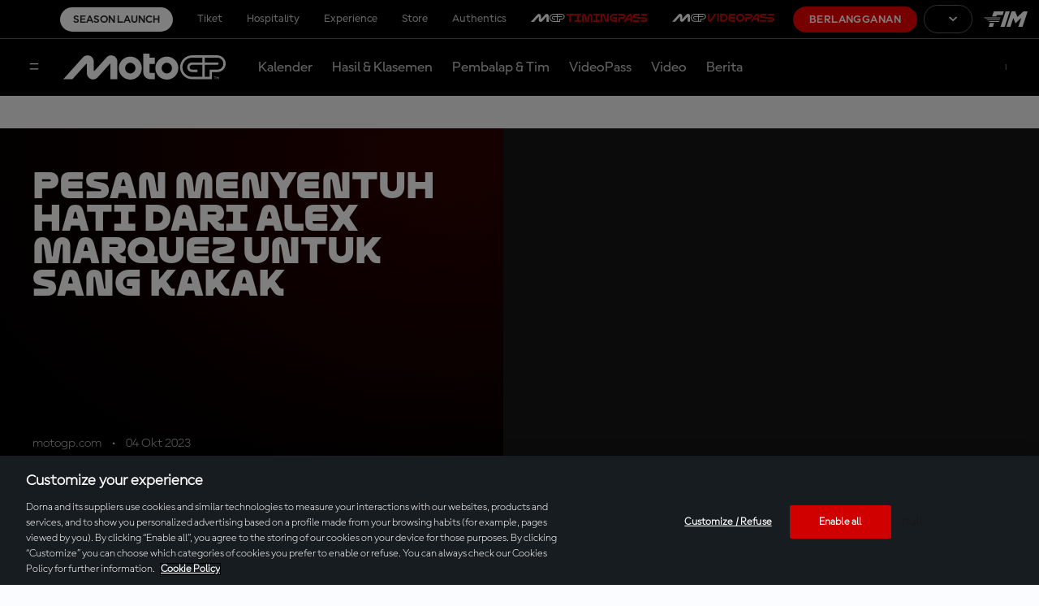

--- FILE ---
content_type: text/javascript
request_url: https://www.motogp.com/resources/v8.17.7/scripts/bundle-es.min.js
body_size: 71578
content:
const e={root:null,rootMargin:"100px",threshold:[.1,.9]};let t;const n={},r={};const s=e=>{const r=n[e.dataset.observableId];r?(a(r,e),e.setAttribute("data-initialised",!0),delete n[e.dataset.observableId],void 0!==t&&t.unobserve(e)):console.warn("Observing unexpected widget",e)},i=(i,o)=>{if("true"!==o.dataset.initialised)if(r[i]||(r[i]=[]),"true"===o.dataset.initWhenVisible&&(()=>{if(void 0===t){if("undefined"==typeof IntersectionObserver)return!1;t=new IntersectionObserver(e=>{[].slice.call(e).forEach(e=>{const t=e.target;e.isIntersecting&&"true"!==t.dataset.initialized&&s(t)})},e)}return!0})()){const e=c(i);n[e]=i,o.dataset.observableId=e,t.observe(o)}else a(i,o),o.setAttribute("data-initialised",!0)};function a(e,t){switch(e){case"ad-banner/ad-banner":import("./ad-banner.js").then(({default:n})=>{o(n,e,t)}).catch(t=>{u(e,t)});break;case"article/article-ad-banner":import("./article-ad-banner.js").then(({default:n})=>{o(n,e,t)}).catch(t=>{u(e,t)});break;case"article/canonical":import("./canonical.js").then(({default:n})=>{o(n,e,t)}).catch(t=>{u(e,t)});break;case"article/page-analytics":import("./page-analytics.js").then(({default:n})=>{o(n,e,t)}).catch(t=>{u(e,t)});break;case"article/related-news":import("./related-news.js").then(({default:n})=>{o(n,e,t)}).catch(t=>{u(e,t)});break;case"calendar/calendar":import("./calendar.js").then(({default:n})=>{o(n,e,t)}).catch(t=>{u(e,t)});break;case"categories-rail/categories-rail":import("./categories-rail.js").then(({default:n})=>{o(n,e,t)}).catch(t=>{u(e,t)});break;case"circuit-records/circuit-records":import("./circuit-records.js").then(({default:n})=>{o(n,e,t)}).catch(t=>{u(e,t)});break;case"circuit-specs/virtual-lap":import("./virtual-lap.js").then(({default:n})=>{o(n,e,t)}).catch(t=>{u(e,t)});break;case"content-grid/content-grid":import("./content-grid.js").then(({default:n})=>{o(n,e,t)}).catch(t=>{u(e,t)});break;case"content-rail/content-rail":import("./content-rail.js").then(({default:n})=>{o(n,e,t)}).catch(t=>{u(e,t)});break;case"content-rail/live-video-root":import("./live-video-root.js").then(({default:n})=>{o(n,e,t)}).catch(t=>{u(e,t)});break;case"content-rail/live-video":import("./live-video.js").then(({default:n})=>{o(n,e,t)}).catch(t=>{u(e,t)});break;case"content-rail/mixed-rail":import("./mixed-rail.js").then(({default:n})=>{o(n,e,t)}).catch(t=>{u(e,t)});break;case"countdown/countdownRender":import("./countdownRender.js").then(({default:n})=>{o(n,e,t)}).catch(t=>{u(e,t)});break;case"countdown/index":import("./index.js").then(({default:n})=>{o(n,e,t)}).catch(t=>{u(e,t)});break;case"editorial-bucket/editorial-bucket":import("./editorial-bucket.js").then(({default:n})=>{o(n,e,t)}).catch(t=>{u(e,t)});break;case"editorial-bucket/sidebar-item":import("./sidebar-item.js").then(({default:n})=>{o(n,e,t)}).catch(t=>{u(e,t)});break;case"editorial-bucket/sidebar-list":import("./sidebar-list.js").then(({default:n})=>{o(n,e,t)}).catch(t=>{u(e,t)});break;case"embeddable-photo/embeddable-photo":import("./embeddable-photo.js").then(({default:n})=>{o(n,e,t)}).catch(t=>{u(e,t)});break;case"embeddable-photo-gallery/embeddable-photo-gallery":import("./embeddable-photo-gallery.js").then(({default:n})=>{o(n,e,t)}).catch(t=>{u(e,t)});break;case"embeddable-video/embeddable-video":import("./embeddable-video.js").then(({default:n})=>{o(n,e,t)}).catch(t=>{u(e,t)});break;case"entry-list/entry-list-root":import("./entry-list-root.js").then(({default:n})=>{o(n,e,t)}).catch(t=>{u(e,t)});break;case"entry-list/entry-list":import("./entry-list.js").then(({default:n})=>{o(n,e,t)}).catch(t=>{u(e,t)});break;case"error/error-login":import("./error-login.js").then(({default:n})=>{o(n,e,t)}).catch(t=>{u(e,t)});break;case"event-hero/event-hero-root":import("./event-hero-root.js").then(({default:n})=>{o(n,e,t)}).catch(t=>{u(e,t)});break;case"event-hero/event-hero":import("./event-hero.js").then(({default:n})=>{o(n,e,t)}).catch(t=>{u(e,t)});break;case"event-schedule/event-schedule-root":import("./event-schedule-root.js").then(({default:n})=>{o(n,e,t)}).catch(t=>{u(e,t)});break;case"event-schedule/event-schedule":import("./event-schedule.js").then(({default:n})=>{o(n,e,t)}).catch(t=>{u(e,t)});break;case"event-starting-grid/event-starting-grid-root":import("./event-starting-grid-root.js").then(({default:n})=>{o(n,e,t)}).catch(t=>{u(e,t)});break;case"event-starting-grid/event-starting-grid":import("./event-starting-grid.js").then(({default:n})=>{o(n,e,t)}).catch(t=>{u(e,t)});break;case"events-tabs/events-tabs":import("./events-tabs.js").then(({default:n})=>{o(n,e,t)}).catch(t=>{u(e,t)});break;case"full-width-promo/full-width-promo":import("./full-width-promo.js").then(({default:n})=>{o(n,e,t)}).catch(t=>{u(e,t)});break;case"help-centre/alert-banner":import("./alert-banner.js").then(({default:n})=>{o(n,e,t)}).catch(t=>{u(e,t)});break;case"help-centre/contact-form":import("./contact-form.js").then(({default:n})=>{o(n,e,t)}).catch(t=>{u(e,t)});break;case"help-centre/faqs":import("./faqs.js").then(({default:n})=>{o(n,e,t)}).catch(t=>{u(e,t)});break;case"homepage-results/homepage-results-container":import("./homepage-results-container.js").then(({default:n})=>{o(n,e,t)}).catch(t=>{u(e,t)});break;case"homepage-results/homepage-results-root":import("./homepage-results-root.js").then(({default:n})=>{o(n,e,t)}).catch(t=>{u(e,t)});break;case"homepage-results/homepage-results":import("./homepage-results.js").then(({default:n})=>{o(n,e,t)}).catch(t=>{u(e,t)});break;case"homepage-standings/homepage-standings-root":import("./homepage-standings-root.js").then(({default:n})=>{o(n,e,t)}).catch(t=>{u(e,t)});break;case"homepage-standings/homepage-standings-table":import("./homepage-standings-table.js").then(({default:n})=>{o(n,e,t)}).catch(t=>{u(e,t)});break;case"homepage-standings/homepage-standings-tabs":import("./homepage-standings-tabs.js").then(({default:n})=>{o(n,e,t)}).catch(t=>{u(e,t)});break;case"homepage-standings/homepage-standings":import("./homepage-standings.js").then(({default:n})=>{o(n,e,t)}).catch(t=>{u(e,t)});break;case"language-switcher/language-switcher":import("./language-switcher.js").then(({default:n})=>{o(n,e,t)}).catch(t=>{u(e,t)});break;case"live-stream/race-centre-live-stream":import("./race-centre-live-stream.js").then(({default:n})=>{o(n,e,t)}).catch(t=>{u(e,t)});break;case"live-timings-lite/live-timings-lite":import("./live-timings-lite.js").then(({default:n})=>{o(n,e,t)}).catch(t=>{u(e,t)});break;case"main-header/global-top-nav":import("./global-top-nav.js").then(({default:n})=>{o(n,e,t)}).catch(t=>{u(e,t)});break;case"main-header/main-header":import("./main-header.js").then(({default:n})=>{o(n,e,t)}).catch(t=>{u(e,t)});break;case"motogp-user/motogp-user":import("./motogp-user.js").then(({default:n})=>{o(n,e,t)}).catch(t=>{u(e,t)});break;case"race-centre/race-centre":import("./race-centre.js").then(({default:n})=>{o(n,e,t)}).catch(t=>{u(e,t)});break;case"race-centre/schedule-results":import("./schedule-results.js").then(({default:n})=>{o(n,e,t)}).catch(t=>{u(e,t)});break;case"race-results/race-results-container":import("./race-results-container.js").then(({default:n})=>{o(n,e,t)}).catch(t=>{u(e,t)});break;case"race-results/race-results-root":import("./race-results-root.js").then(({default:n})=>{o(n,e,t)}).catch(t=>{u(e,t)});break;case"race-results/race-results":import("./race-results.js").then(({default:n})=>{o(n,e,t)}).catch(t=>{u(e,t)});break;case"results/results":import("./results.js").then(({default:n})=>{o(n,e,t)}).catch(t=>{u(e,t)});break;case"rider/career-stats-table":import("./career-stats-table.js").then(({default:n})=>{o(n,e,t)}).catch(t=>{u(e,t)});break;case"rider/grid":import("./grid.js").then(({default:n})=>{o(n,e,t)}).catch(t=>{u(e,t)});break;case"rider/hero":import("./hero.js").then(({default:n})=>{o(n,e,t)}).catch(t=>{u(e,t)});break;case"rider/listings":import("./listings.js").then(({default:n})=>{o(n,e,t)}).catch(t=>{u(e,t)});break;case"rider/performance-stats":import("./performance-stats.js").then(({default:n})=>{o(n,e,t)}).catch(t=>{u(e,t)});break;case"rider/rider-tabs":import("./rider-tabs.js").then(({default:n})=>{o(n,e,t)}).catch(t=>{u(e,t)});break;case"rider/search":import("./search.js").then(({default:n})=>{o(n,e,t)}).catch(t=>{u(e,t)});break;case"rider/stats":import("./stats.js").then(({default:n})=>{o(n,e,t)}).catch(t=>{u(e,t)});break;case"rider/story-root":import("./story-root.js").then(({default:n})=>{o(n,e,t)}).catch(t=>{u(e,t)});break;case"rider/story":import("./story.js").then(({default:n})=>{o(n,e,t)}).catch(t=>{u(e,t)});break;case"share/share":import("./share.js").then(({default:n})=>{o(n,e,t)}).catch(t=>{u(e,t)});break;case"single-promo/single-promo":import("./single-promo.js").then(({default:n})=>{o(n,e,t)}).catch(t=>{u(e,t)});break;case"sitemap/live-video":import("./live-video2.js").then(({default:n})=>{o(n,e,t)}).catch(t=>{u(e,t)});break;case"slimline-bar/broadcast":import("./broadcast.js").then(({default:n})=>{o(n,e,t)}).catch(t=>{u(e,t)});break;case"slimline-bar/finished":import("./finished.js").then(({default:n})=>{o(n,e,t)}).catch(t=>{u(e,t)});break;case"slimline-bar/index":import("./index2.js").then(({default:n})=>{o(n,e,t)}).catch(t=>{u(e,t)});break;case"slimline-bar/nextgp":import("./nextgp.js").then(({default:n})=>{o(n,e,t)}).catch(t=>{u(e,t)});break;case"slimline-bar/slimline-bar":import("./slimline-bar.js").then(({default:n})=>{o(n,e,t)}).catch(t=>{u(e,t)});break;case"slimline-bar/slimline-dropdown-button":import("./slimline-dropdown-button.js").then(({default:n})=>{o(n,e,t)}).catch(t=>{u(e,t)});break;case"slimline-bar/slimline-dropdown":import("./slimline-dropdown.js").then(({default:n})=>{o(n,e,t)}).catch(t=>{u(e,t)});break;case"sso-modal/sso-modal-root":import("./sso-modal-root.js").then(({default:n})=>{o(n,e,t)}).catch(t=>{u(e,t)});break;case"sso-modal/sso-modal":import("./sso-modal.js").then(({default:n})=>{o(n,e,t)}).catch(t=>{u(e,t)});break;case"standings/standings":import("./standings.js").then(({default:n})=>{o(n,e,t)}).catch(t=>{u(e,t)});break;case"structured-data/structured-data":import("./structured-data.js").then(({default:n})=>{o(n,e,t)}).catch(t=>{u(e,t)});break;case"tab-menu/tab-menu":import("./tab-menu.js").then(({default:n})=>{o(n,e,t)}).catch(t=>{u(e,t)});break;case"teams/grid":import("./grid2.js").then(({default:n})=>{o(n,e,t)}).catch(t=>{u(e,t)});break;case"teams/hero":import("./hero2.js").then(({default:n})=>{o(n,e,t)}).catch(t=>{u(e,t)});break;case"teams/listings":import("./listings2.js").then(({default:n})=>{o(n,e,t)}).catch(t=>{u(e,t)});break;case"vertical-videos/vertical-videos":import("./vertical-videos.js").then(({default:n})=>{o(n,e,t)}).catch(t=>{u(e,t)});break;case"video/browse-base":import("./browse-base.js").then(({default:n})=>{o(n,e,t)}).catch(t=>{u(e,t)});break;case"video/browse-results-base":import("./browse-results-base.js").then(({default:n})=>{o(n,e,t)}).catch(t=>{u(e,t)});break;case"video/collections-playlist":import("./collections-playlist.js").then(({default:n})=>{o(n,e,t)}).catch(t=>{u(e,t)});break;case"video/live-video-player":import("./live-video-player.js").then(({default:n})=>{o(n,e,t)}).catch(t=>{u(e,t)});break;case"video/related-videos":import("./related-videos.js").then(({default:n})=>{o(n,e,t)}).catch(t=>{u(e,t)});break;case"video/video-fiters-config":import("./video-fiters-config.js").then(({default:n})=>{o(n,e,t)}).catch(t=>{u(e,t)});break;case"video/video-menu":import("./video-menu.js").then(({default:n})=>{o(n,e,t)}).catch(t=>{u(e,t)});break;case"video/video-player":import("./video-player.js").then(({default:n})=>{o(n,e,t)}).catch(t=>{u(e,t)})}}function o(e,t,n){const s=new e(n);r[t].push(s)}function u(e,t){console.error(`[WidgetInitialiser] There was a problem initialising widget: ${e}. Error: `,t)}const c=e=>`${e}_${Date.now()}_${Math.random()}`;function l(e,t=100){let n;return function(r){n&&clearTimeout(n),n=setTimeout(e,t,r)}}function d(){const e=.01*window.innerHeight;document.documentElement.style.setProperty("--vh",`${e}px`)}function f(){const e=window.innerWidth-document.documentElement.clientWidth;document.documentElement.style.setProperty("--sbWidth",`${e}px`)}const h={root:null,rootMargin:"0px",threshold:.025};class m{constructor(e){const t=[].slice.call(e.querySelectorAll(".js-lazy-load")),n=this.getUnobservedElements(t);this.setObservableListener(n)}getUnobservedElements(e){return e.filter(e=>e&&"true"!==e.getAttribute("data-picture-in-view"))}setObservableListener(e){this.observer=new IntersectionObserver(p,h),e.forEach(e=>{this.observer.observe(e)})}}function p(e){e.forEach(e=>{let t=e.target;if(!t)return;let n=t.getAttribute("data-picture-in-view");if(!1===e.isIntersecting||"true"===n)return;t.setAttribute("data-picture-in-view","true");const r=function(e){for(let t=0;t<e.childNodes.length;t++)if(e.childNodes[t].nodeType===Node.COMMENT_NODE)return e.childNodes[t];return null}(t);r&&t.insertAdjacentHTML("beforeend",r.textContent.trim());let s=t.querySelector(".js-faded-image");s&&(s.complete?y(s,t):s.addEventListener("load",()=>y(s,t)))})}function y(e,t){e.classList.add("is-loaded"),t.classList.add("is-loaded")}function g(e){return`Minified Redux error #${e}; visit https://redux.js.org/Errors?code=${e} for the full message or use the non-minified dev environment for full errors. `}var _=(()=>"function"==typeof Symbol&&Symbol.observable||"@@observable")(),v=()=>Math.random().toString(36).substring(7).split("").join("."),b={INIT:`@@redux/INIT${v()}`,REPLACE:`@@redux/REPLACE${v()}`,PROBE_UNKNOWN_ACTION:()=>`@@redux/PROBE_UNKNOWN_ACTION${v()}`};function w(e){if("object"!=typeof e||null===e)return!1;let t=e;for(;null!==Object.getPrototypeOf(t);)t=Object.getPrototypeOf(t);return Object.getPrototypeOf(e)===t||null===Object.getPrototypeOf(e)}function S(e,t,n){if("function"!=typeof e)throw new Error(g(2));if("function"==typeof t&&"function"==typeof n||"function"==typeof n&&"function"==typeof arguments[3])throw new Error(g(0));if("function"==typeof t&&void 0===n&&(n=t,t=void 0),void 0!==n){if("function"!=typeof n)throw new Error(g(1));return n(S)(e,t)}let r=e,s=t,i=new Map,a=i,o=0,u=!1;function c(){a===i&&(a=new Map,i.forEach((e,t)=>{a.set(t,e)}))}function l(){if(u)throw new Error(g(3));return s}function d(e){if("function"!=typeof e)throw new Error(g(4));if(u)throw new Error(g(5));let t=!0;c();const n=o++;return a.set(n,e),function(){if(t){if(u)throw new Error(g(6));t=!1,c(),a.delete(n),i=null}}}function f(e){if(!w(e))throw new Error(g(7));if(void 0===e.type)throw new Error(g(8));if("string"!=typeof e.type)throw new Error(g(17));if(u)throw new Error(g(9));try{u=!0,s=r(s,e)}finally{u=!1}return(i=a).forEach(e=>{e()}),e}f({type:b.INIT});const h={dispatch:f,subscribe:d,getState:l,replaceReducer:function(e){if("function"!=typeof e)throw new Error(g(10));r=e,f({type:b.REPLACE})},[_]:function(){const e=d;return{subscribe(t){if("object"!=typeof t||null===t)throw new Error(g(11));function n(){const e=t;e.next&&e.next(l())}n();return{unsubscribe:e(n)}},[_](){return this}}}};return h}function k(e){const t=Object.keys(e),n={};for(let r=0;r<t.length;r++){const s=t[r];"function"==typeof e[s]&&(n[s]=e[s])}const r=Object.keys(n);let s;try{!function(e){Object.keys(e).forEach(t=>{const n=e[t];if(void 0===n(void 0,{type:b.INIT}))throw new Error(g(12));if(void 0===n(void 0,{type:b.PROBE_UNKNOWN_ACTION()}))throw new Error(g(13))})}(n)}catch(e){s=e}return function(e={},t){if(s)throw s;let i=!1;const a={};for(let s=0;s<r.length;s++){const o=r[s],u=n[o],c=e[o],l=u(c,t);if(void 0===l)throw t&&t.type,new Error(g(14));a[o]=l,i=i||l!==c}return i=i||r.length!==Object.keys(e).length,i?a:e}}function T(...e){return 0===e.length?e=>e:1===e.length?e[0]:e.reduce((e,t)=>(...n)=>e(t(...n)))}function O(e){return w(e)&&"type"in e&&"string"==typeof e.type}var E=Symbol.for("immer-nothing"),$=Symbol.for("immer-draftable"),N=Symbol.for("immer-state");function I(e,...t){throw new Error(`[Immer] minified error nr: ${e}. Full error at: https://bit.ly/3cXEKWf`)}var C=Object,D=C.getPrototypeOf,R="constructor",M="prototype",A="configurable",q="enumerable",x="writable",P="value",j=e=>!!e&&!!e[N];function U(e){return!!e&&(V(e)||Y(e)||!!e[$]||!!e[R]?.[$]||K(e)||G(e))}var L=C[M][R].toString(),F=new WeakMap;function V(e){if(!e||!B(e))return!1;const t=D(e);if(null===t||t===C[M])return!0;const n=C.hasOwnProperty.call(t,R)&&t[R];if(n===Object)return!0;if(!J(n))return!1;let r=F.get(n);return void 0===r&&(r=Function.toString.call(n),F.set(n,r)),r===L}function Q(e,t,n=!0){if(0===z(e)){(n?Reflect.ownKeys(e):C.keys(e)).forEach(n=>{t(n,e[n],e)})}else e.forEach((n,r)=>t(r,n,e))}function z(e){const t=e[N];return t?t.type_:Y(e)?1:K(e)?2:G(e)?3:0}var W=(e,t,n=z(e))=>2===n?e.has(t):C[M].hasOwnProperty.call(e,t),H=(e,t,n=z(e))=>2===n?e.get(t):e[t],Z=(e,t,n,r=z(e))=>{2===r?e.set(t,n):3===r?e.add(n):e[t]=n};var Y=Array.isArray,K=e=>e instanceof Map,G=e=>e instanceof Set,B=e=>"object"==typeof e,J=e=>"function"==typeof e,X=e=>"boolean"==typeof e,ee=e=>e.copy_||e.base_,te=e=>e.modified_?e.copy_:e.base_;function ne(e,t){if(K(e))return new Map(e);if(G(e))return new Set(e);if(Y(e))return Array[M].slice.call(e);const n=V(e);if(!0===t||"class_only"===t&&!n){const t=C.getOwnPropertyDescriptors(e);delete t[N];let n=Reflect.ownKeys(t);for(let r=0;r<n.length;r++){const s=n[r],i=t[s];!1===i[x]&&(i[x]=!0,i[A]=!0),(i.get||i.set)&&(t[s]={[A]:!0,[x]:!0,[q]:i[q],[P]:e[s]})}return C.create(D(e),t)}{const t=D(e);if(null!==t&&n)return{...e};const r=C.create(t);return C.assign(r,e)}}function re(e,t=!1){return ie(e)||j(e)||!U(e)||(z(e)>1&&C.defineProperties(e,{set:se,add:se,clear:se,delete:se}),C.freeze(e),t&&Q(e,(e,t)=>{re(t,!0)},!1)),e}var se={[P]:function(){I(2)}};function ie(e){return null===e||!B(e)||C.isFrozen(e)}var ae="MapSet",oe="Patches",ue={};function ce(e){const t=ue[e];return t||I(0),t}var le;var de=()=>le;function fe(e,t){t&&(e.patchPlugin_=ce(oe),e.patches_=[],e.inversePatches_=[],e.patchListener_=t)}function he(e){me(e),e.drafts_.forEach(ye),e.drafts_=null}function me(e){e===le&&(le=e.parent_)}var pe=e=>{return le={drafts_:[],parent_:le,immer_:e,canAutoFreeze_:!0,unfinalizedDrafts_:0,handledSet_:new Set,processedForPatches_:new Set,mapSetPlugin_:(t=ae,ue[t]?ce(ae):void 0)};var t};function ye(e){const t=e[N];0===t.type_||1===t.type_?t.revoke_():t.revoked_=!0}function ge(e,t){t.unfinalizedDrafts_=t.drafts_.length;const n=t.drafts_[0];if(void 0!==e&&e!==n){n[N].modified_&&(he(t),I(4)),U(e)&&(e=_e(t,e));const{patchPlugin_:r}=t;r&&r.generateReplacementPatches_(n[N].base_,e,t)}else e=_e(t,n);return function(e,t,n=!1){!e.parent_&&e.immer_.autoFreeze_&&e.canAutoFreeze_&&re(t,n)}(t,e,!0),he(t),t.patches_&&t.patchListener_(t.patches_,t.inversePatches_),e!==E?e:void 0}function _e(e,t){if(ie(t))return t;const n=t[N];if(!n){return Te(t,e.handledSet_,e)}if(!be(n,e))return t;if(!n.modified_)return n.base_;if(!n.finalized_){const{callbacks_:t}=n;if(t)for(;t.length>0;){t.pop()(e)}ke(n,e)}return n.copy_}function ve(e){e.finalized_=!0,e.scope_.unfinalizedDrafts_--}var be=(e,t)=>e.scope_===t,we=[];function Se(e,t,n,r){const s=ee(e),i=e.type_;if(void 0!==r){if(H(s,r,i)===t)return void Z(s,r,n,i)}if(!e.draftLocations_){const t=e.draftLocations_=new Map;Q(s,(e,n)=>{if(j(n)){const r=t.get(n)||[];r.push(e),t.set(n,r)}})}const a=e.draftLocations_.get(t)??we;for(const e of a)Z(s,e,n,i)}function ke(e,t){if(e.modified_&&!e.finalized_&&(3===e.type_||(e.assigned_?.size??0)>0)){const{patchPlugin_:n}=t;if(n){const r=n.getPath(e);r&&n.generatePatches_(e,r,t)}ve(e)}}function Te(e,t,n){return!n.immer_.autoFreeze_&&n.unfinalizedDrafts_<1||j(e)||t.has(e)||!U(e)||ie(e)||(t.add(e),Q(e,(r,s)=>{if(j(s)){const t=s[N];if(be(t,n)){const n=te(t);Z(e,r,n,e.type_),ve(t)}}else U(s)&&Te(s,t,n)})),e}var Oe={get(e,t){if(t===N)return e;const n=ee(e);if(!W(n,t,e.type_))return function(e,t,n){const r=Ne(t,n);return r?P in r?r[P]:r.get?.call(e.draft_):void 0}(e,n,t);const r=n[t];if(e.finalized_||!U(r))return r;if(r===$e(e.base_,t)){Ce(e);const n=1===e.type_?+t:t,s=De(e.scope_,r,e,n);return e.copy_[n]=s}return r},has:(e,t)=>t in ee(e),ownKeys:e=>Reflect.ownKeys(ee(e)),set(e,t,n){const r=Ne(ee(e),t);if(r?.set)return r.set.call(e.draft_,n),!0;if(!e.modified_){const r=$e(ee(e),t),s=r?.[N];if(s&&s.base_===n)return e.copy_[t]=n,e.assigned_.set(t,!1),!0;if(function(e,t){return e===t?0!==e||1/e==1/t:e!=e&&t!=t}(n,r)&&(void 0!==n||W(e.base_,t,e.type_)))return!0;Ce(e),Ie(e)}return e.copy_[t]===n&&(void 0!==n||t in e.copy_)||Number.isNaN(n)&&Number.isNaN(e.copy_[t])||(e.copy_[t]=n,e.assigned_.set(t,!0),function(e,t,n){const{scope_:r}=e;if(j(n)){const s=n[N];be(s,r)&&s.callbacks_.push(function(){Ce(e);const r=te(s);Se(e,n,r,t)})}else U(n)&&e.callbacks_.push(function(){const s=ee(e);H(s,t,e.type_)===n&&r.drafts_.length>1&&!0===(e.assigned_.get(t)??!1)&&e.copy_&&Te(H(e.copy_,t,e.type_),r.handledSet_,r)})}(e,t,n)),!0},deleteProperty:(e,t)=>(Ce(e),void 0!==$e(e.base_,t)||t in e.base_?(e.assigned_.set(t,!1),Ie(e)):e.assigned_.delete(t),e.copy_&&delete e.copy_[t],!0),getOwnPropertyDescriptor(e,t){const n=ee(e),r=Reflect.getOwnPropertyDescriptor(n,t);return r?{[x]:!0,[A]:1!==e.type_||"length"!==t,[q]:r[q],[P]:n[t]}:r},defineProperty(){I(11)},getPrototypeOf:e=>D(e.base_),setPrototypeOf(){I(12)}},Ee={};function $e(e,t){const n=e[N];return(n?ee(n):e)[t]}function Ne(e,t){if(!(t in e))return;let n=D(e);for(;n;){const e=Object.getOwnPropertyDescriptor(n,t);if(e)return e;n=D(n)}}function Ie(e){e.modified_||(e.modified_=!0,e.parent_&&Ie(e.parent_))}function Ce(e){e.copy_||(e.assigned_=new Map,e.copy_=ne(e.base_,e.scope_.immer_.useStrictShallowCopy_))}Q(Oe,(e,t)=>{Ee[e]=function(){const e=arguments;return e[0]=e[0][0],t.apply(this,e)}}),Ee.deleteProperty=function(e,t){return Ee.set.call(this,e,t,void 0)},Ee.set=function(e,t,n){return Oe.set.call(this,e[0],t,n,e[0])};function De(e,t,n,r){const[s,i]=K(t)?ce(ae).proxyMap_(t,n):G(t)?ce(ae).proxySet_(t,n):function(e,t){const n=Y(e),r={type_:n?1:0,scope_:t?t.scope_:de(),modified_:!1,finalized_:!1,assigned_:void 0,parent_:t,base_:e,draft_:null,copy_:null,revoke_:null,isManual_:!1,callbacks_:void 0};let s=r,i=Oe;n&&(s=[r],i=Ee);const{revoke:a,proxy:o}=Proxy.revocable(s,i);return r.draft_=o,r.revoke_=a,[o,r]}(t,n);return(n?.scope_??de()).drafts_.push(s),i.callbacks_=n?.callbacks_??[],i.key_=r,n&&void 0!==r?function(e,t,n){e.callbacks_.push(function(r){const s=t;if(!s||!be(s,r))return;r.mapSetPlugin_?.fixSetContents(s);const i=te(s);Se(e,s.draft_??s,i,n),ke(s,r)})}(n,i,r):i.callbacks_.push(function(e){e.mapSetPlugin_?.fixSetContents(i);const{patchPlugin_:t}=e;i.modified_&&t&&t.generatePatches_(i,[],e)}),s}function Re(e){return j(e)||I(10),Me(e)}function Me(e){if(!U(e)||ie(e))return e;const t=e[N];let n,r=!0;if(t){if(!t.modified_)return t.base_;t.finalized_=!0,n=ne(e,t.scope_.immer_.useStrictShallowCopy_),r=t.scope_.immer_.shouldUseStrictIteration()}else n=ne(e,!0);return Q(n,(e,t)=>{Z(n,e,Me(t))},r),t&&(t.finalized_=!1),n}function Ae(){const e="replace",t="add",n="remove";function r(e){if(!U(e))return e;if(Y(e))return e.map(r);if(K(e))return new Map(Array.from(e.entries()).map(([e,t])=>[e,r(t)]));if(G(e))return new Set(Array.from(e).map(r));const t=Object.create(D(e));for(const n in e)t[n]=r(e[n]);return W(e,$)&&(t[$]=e[$]),t}function s(e){return j(e)?r(e):e}var i,a;a={applyPatches_:function(s,i){return i.forEach(i=>{const{path:a,op:o}=i;let u=s;for(let e=0;e<a.length-1;e++){const t=z(u);let n=a[e];"string"!=typeof n&&"number"!=typeof n&&(n=""+n),0!==t&&1!==t||"__proto__"!==n&&n!==R||I(19),J(u)&&n===M&&I(19),u=H(u,n),B(u)||I(18,a.join("/"))}const c=z(u),l=r(i.value),d=a[a.length-1];switch(o){case e:switch(c){case 2:return u.set(d,l);case 3:I(16);default:return u[d]=l}case t:switch(c){case 1:return"-"===d?u.push(l):u.splice(d,0,l);case 2:return u.set(d,l);case 3:return u.add(l);default:return u[d]=l}case n:switch(c){case 1:return u.splice(d,1);case 2:return u.delete(d);case 3:return u.delete(i.value);default:return delete u[d]}default:I(17)}}),s},generatePatches_:function(r,i,a){if(r.scope_.processedForPatches_.has(r))return;r.scope_.processedForPatches_.add(r);const{patches_:o,inversePatches_:u}=a;switch(r.type_){case 0:case 2:return function(r,i,a,o){const{base_:u,copy_:c,type_:l}=r;Q(r.assigned_,(r,d)=>{const f=H(u,r,l),h=H(c,r,l),m=d?W(u,r)?e:t:n;if(f===h&&m===e)return;const p=i.concat(r);a.push(m===n?{op:m,path:p}:{op:m,path:p,value:s(h)}),o.push(m===t?{op:n,path:p}:m===n?{op:t,path:p,value:s(f)}:{op:e,path:p,value:s(f)})})}(r,i,o,u);case 1:return function(r,i,a,o){let{base_:u,assigned_:c}=r,l=r.copy_;l.length<u.length&&([u,l]=[l,u],[a,o]=[o,a]);for(let t=0;t<u.length;t++){const n=l[t],r=u[t];if(c?.get(t.toString())&&n!==r){const u=n?.[N];if(u&&u.modified_)continue;const c=i.concat([t]);a.push({op:e,path:c,value:s(n)}),o.push({op:e,path:c,value:s(r)})}}for(let e=u.length;e<l.length;e++){const n=i.concat([e]);a.push({op:t,path:n,value:s(l[e])})}for(let e=l.length-1;u.length<=e;--e){const t=i.concat([e]);o.push({op:n,path:t})}}(r,i,o,u);case 3:return function(e,r,s,i){let{base_:a,copy_:o}=e,u=0;a.forEach(e=>{if(!o.has(e)){const a=r.concat([u]);s.push({op:n,path:a,value:e}),i.unshift({op:t,path:a,value:e})}u++}),u=0,o.forEach(e=>{if(!a.has(e)){const a=r.concat([u]);s.push({op:t,path:a,value:e}),i.unshift({op:n,path:a,value:e})}u++})}(r,i,o,u)}},generateReplacementPatches_:function(t,n,r){const{patches_:s,inversePatches_:i}=r;s.push({op:e,path:[],value:n===E?void 0:n}),i.push({op:e,path:[],value:t})},getPath:function e(t,n=[]){if("key_"in t&&void 0!==t.key_){const e=t.parent_.copy_??t.parent_.base_,s=(r=H(e,t.key_),B(r)?r?.[N]:null),i=H(e,t.key_);if(void 0===i)return null;if(i!==t.draft_&&i!==t.base_&&i!==t.copy_)return null;if(null!=s&&s.base_!==t.base_)return null;const a=3===t.parent_.type_;let o;if(a){const e=t.parent_;o=Array.from(e.drafts_.keys()).indexOf(t.key_)}else o=t.key_;if(!(a&&e.size>o||W(e,o)))return null;n.push(o)}var r;if(t.parent_)return e(t.parent_,n);n.reverse();try{!function(e,t){let n=e;for(let e=0;e<t.length-1;e++){const r=t[e];if(n=H(n,r),!B(n)||null===n)throw new Error(`Cannot resolve path at '${t.join("/")}'`)}}(t.copy_,n)}catch(e){return null}return n}},ue[i=oe]||(ue[i]=a)}var qe=new class{constructor(e){this.autoFreeze_=!0,this.useStrictShallowCopy_=!1,this.useStrictIteration_=!1,this.produce=(e,t,n)=>{if(J(e)&&!J(t)){const n=t;t=e;const r=this;return function(e=n,...s){return r.produce(e,e=>t.call(this,e,...s))}}let r;if(J(t)||I(6),void 0===n||J(n)||I(7),U(e)){const s=pe(this),i=De(s,e,void 0);let a=!0;try{r=t(i),a=!1}finally{a?he(s):me(s)}return fe(s,n),ge(r,s)}if(!e||!B(e)){if(r=t(e),void 0===r&&(r=e),r===E&&(r=void 0),this.autoFreeze_&&re(r,!0),n){const t=[],s=[];ce(oe).generateReplacementPatches_(e,r,{patches_:t,inversePatches_:s}),n(t,s)}return r}I(1)},this.produceWithPatches=(e,t)=>{if(J(e))return(t,...n)=>this.produceWithPatches(t,t=>e(t,...n));let n,r;const s=this.produce(e,t,(e,t)=>{n=e,r=t});return[s,n,r]},X(e?.autoFreeze)&&this.setAutoFreeze(e.autoFreeze),X(e?.useStrictShallowCopy)&&this.setUseStrictShallowCopy(e.useStrictShallowCopy),X(e?.useStrictIteration)&&this.setUseStrictIteration(e.useStrictIteration)}createDraft(e){U(e)||I(8),j(e)&&(e=Re(e));const t=pe(this),n=De(t,e,void 0);return n[N].isManual_=!0,me(t),n}finishDraft(e,t){const n=e&&e[N];n&&n.isManual_||I(9);const{scope_:r}=n;return fe(r,t),ge(void 0,r)}setAutoFreeze(e){this.autoFreeze_=e}setUseStrictShallowCopy(e){this.useStrictShallowCopy_=e}setUseStrictIteration(e){this.useStrictIteration_=e}shouldUseStrictIteration(){return this.useStrictIteration_}applyPatches(e,t){let n;for(n=t.length-1;n>=0;n--){const r=t[n];if(0===r.path.length&&"replace"===r.op){e=r.value;break}}n>-1&&(t=t.slice(n+1));const r=ce(oe).applyPatches_;return j(e)?r(e,t):this.produce(e,e=>r(e,t))}},xe=qe.produce,Pe=qe.produceWithPatches.bind(qe),je=qe.applyPatches.bind(qe);var Ue=e=>Array.isArray(e)?e:[e];function Le(e){const t=Array.isArray(e[0])?e[0]:e;return function(e,t="expected all items to be functions, instead received the following types: "){if(!e.every(e=>"function"==typeof e)){const n=e.map(e=>"function"==typeof e?`function ${e.name||"unnamed"}()`:typeof e).join(", ");throw new TypeError(`${t}[${n}]`)}}(t,"createSelector expects all input-selectors to be functions, but received the following types: "),t}var Fe="undefined"!=typeof WeakRef?WeakRef:class{constructor(e){this.value=e}deref(){return this.value}};function Ve(){return{s:0,v:void 0,o:null,p:null}}function Qe(e,t={}){let n={s:0,v:void 0,o:null,p:null};const{resultEqualityCheck:r}=t;let s,i=0;function a(){let t=n;const{length:a}=arguments;for(let e=0,n=a;e<n;e++){const n=arguments[e];if("function"==typeof n||"object"==typeof n&&null!==n){let e=t.o;null===e&&(t.o=e=new WeakMap);const r=e.get(n);void 0===r?(t=Ve(),e.set(n,t)):t=r}else{let e=t.p;null===e&&(t.p=e=new Map);const r=e.get(n);void 0===r?(t=Ve(),e.set(n,t)):t=r}}const o=t;let u;if(1===t.s)u=t.v;else if(u=e.apply(null,arguments),i++,r){const e=s?.deref?.()??s;null!=e&&r(e,u)&&(u=e,0!==i&&i--);s="object"==typeof u&&null!==u||"function"==typeof u?new Fe(u):u}return o.s=1,o.v=u,u}return a.clearCache=()=>{n={s:0,v:void 0,o:null,p:null},a.resetResultsCount()},a.resultsCount=()=>i,a.resetResultsCount=()=>{i=0},a}function ze(e,...t){const n="function"==typeof e?{memoize:e,memoizeOptions:t}:e,r=(...e)=>{let t,r=0,s=0,i={},a=e.pop();"object"==typeof a&&(i=a,a=e.pop()),function(e,t="expected a function, instead received "+typeof e){if("function"!=typeof e)throw new TypeError(t)}(a,`createSelector expects an output function after the inputs, but received: [${typeof a}]`);const o={...n,...i},{memoize:u,memoizeOptions:c=[],argsMemoize:l=Qe,argsMemoizeOptions:d=[],devModeChecks:f={}}=o,h=Ue(c),m=Ue(d),p=Le(e),y=u(function(){return r++,a.apply(null,arguments)},...h),g=l(function(){s++;const e=function(e,t){const n=[],{length:r}=e;for(let s=0;s<r;s++)n.push(e[s].apply(null,t));return n}(p,arguments);return t=y.apply(null,e),t},...m);return Object.assign(g,{resultFunc:a,memoizedResultFunc:y,dependencies:p,dependencyRecomputations:()=>s,resetDependencyRecomputations:()=>{s=0},lastResult:()=>t,recomputations:()=>r,resetRecomputations:()=>{r=0},memoize:u,argsMemoize:l})};return Object.assign(r,{withTypes:()=>r}),r}var We=ze(Qe),He=Object.assign((e,t=We)=>{!function(e,t="expected an object, instead received "+typeof e){if("object"!=typeof e)throw new TypeError(t)}(e,"createStructuredSelector expects first argument to be an object where each property is a selector, instead received a "+typeof e);const n=Object.keys(e);return t(n.map(t=>e[t]),(...e)=>e.reduce((e,t,r)=>(e[n[r]]=t,e),{}))},{withTypes:()=>He});function Ze(e){return({dispatch:t,getState:n})=>r=>s=>"function"==typeof s?s(t,n,e):r(s)}var Ye=Ze(),Ke=Ze,Ge="undefined"!=typeof window&&window.__REDUX_DEVTOOLS_EXTENSION_COMPOSE__?window.__REDUX_DEVTOOLS_EXTENSION_COMPOSE__:function(){if(0!==arguments.length)return"object"==typeof arguments[0]?T:T.apply(null,arguments)};function Be(e,t){function n(...n){if(t){let r=t(...n);if(!r)throw new Error(Ct(0));return{type:e,payload:r.payload,..."meta"in r&&{meta:r.meta},..."error"in r&&{error:r.error}}}return{type:e,payload:n[0]}}return n.toString=()=>`${e}`,n.type=e,n.match=t=>O(t)&&t.type===e,n}var Je=class e extends Array{constructor(...t){super(...t),Object.setPrototypeOf(this,e.prototype)}static get[Symbol.species](){return e}concat(...e){return super.concat.apply(this,e)}prepend(...t){return 1===t.length&&Array.isArray(t[0])?new e(...t[0].concat(this)):new e(...t.concat(this))}};function Xe(e){return U(e)?xe(e,()=>{}):e}function et(e,t,n){return e.has(t)?e.get(t):e.set(t,n(t)).get(t)}var tt="RTK_autoBatch",nt=()=>e=>({payload:e,meta:{[tt]:!0}}),rt=e=>t=>{setTimeout(t,e)},st=e=>function(t){const{autoBatch:n=!0}=t??{};let r=new Je(e);return n&&r.push(((e={type:"raf"})=>t=>(...n)=>{const r=t(...n);let s=!0,i=!1,a=!1;const o=new Set,u="tick"===e.type?queueMicrotask:"raf"===e.type?"undefined"!=typeof window&&window.requestAnimationFrame?window.requestAnimationFrame:rt(10):"callback"===e.type?e.queueNotification:rt(e.timeout),c=()=>{a=!1,i&&(i=!1,o.forEach(e=>e()))};return Object.assign({},r,{subscribe(e){const t=r.subscribe(()=>s&&e());return o.add(e),()=>{t(),o.delete(e)}},dispatch(e){try{return s=!e?.meta?.[tt],i=!s,i&&(a||(a=!0,u(c))),r.dispatch(e)}finally{s=!0}}})})("object"==typeof n?n:void 0)),r};function it(e){const t={},n=[];let r;const s={addCase(e,n){const r="string"==typeof e?e:e.type;if(!r)throw new Error(Ct(28));if(r in t)throw new Error(Ct(29));return t[r]=n,s},addAsyncThunk:(e,r)=>(r.pending&&(t[e.pending.type]=r.pending),r.rejected&&(t[e.rejected.type]=r.rejected),r.fulfilled&&(t[e.fulfilled.type]=r.fulfilled),r.settled&&n.push({matcher:e.settled,reducer:r.settled}),s),addMatcher:(e,t)=>(n.push({matcher:e,reducer:t}),s),addDefaultCase:e=>(r=e,s)};return e(s),[t,n,r]}var at=(e,t)=>(e=>e&&"function"==typeof e.match)(e)?e.match(t):e(t);function ot(...e){return t=>e.some(e=>at(e,t))}function ut(...e){return t=>e.every(e=>at(e,t))}function ct(e,t){if(!e||!e.meta)return!1;const n="string"==typeof e.meta.requestId,r=t.indexOf(e.meta.requestStatus)>-1;return n&&r}function lt(e){return"function"==typeof e[0]&&"pending"in e[0]&&"fulfilled"in e[0]&&"rejected"in e[0]}function dt(...e){return 0===e.length?e=>ct(e,["pending"]):lt(e)?ot(...e.map(e=>e.pending)):dt()(e[0])}function ft(...e){return 0===e.length?e=>ct(e,["rejected"]):lt(e)?ot(...e.map(e=>e.rejected)):ft()(e[0])}function ht(...e){const t=e=>e&&e.meta&&e.meta.rejectedWithValue;return 0===e.length||lt(e)?ut(ft(...e),t):ht()(e[0])}function mt(...e){return 0===e.length?e=>ct(e,["fulfilled"]):lt(e)?ot(...e.map(e=>e.fulfilled)):mt()(e[0])}function pt(...e){return 0===e.length?e=>ct(e,["pending","fulfilled","rejected"]):lt(e)?ot(...e.flatMap(e=>[e.pending,e.rejected,e.fulfilled])):pt()(e[0])}var yt=(e=21)=>{let t="",n=e;for(;n--;)t+="ModuleSymbhasOwnPr-0123456789ABCDEFGHNRVfgctiUvz_KqYTJkLxpZXIjQW"[64*Math.random()|0];return t},gt=["name","message","stack","code"],_t=class{constructor(e,t){this.payload=e,this.meta=t}_type},vt=class{constructor(e,t){this.payload=e,this.meta=t}_type},bt=e=>{if("object"==typeof e&&null!==e){const t={};for(const n of gt)"string"==typeof e[n]&&(t[n]=e[n]);return t}return{message:String(e)}},wt="External signal was aborted",St=(()=>{function e(e,t,n){const r=Be(e+"/fulfilled",(e,t,n,r)=>({payload:e,meta:{...r||{},arg:n,requestId:t,requestStatus:"fulfilled"}})),s=Be(e+"/pending",(e,t,n)=>({payload:void 0,meta:{...n||{},arg:t,requestId:e,requestStatus:"pending"}})),i=Be(e+"/rejected",(e,t,r,s,i)=>({payload:s,error:(n&&n.serializeError||bt)(e||"Rejected"),meta:{...i||{},arg:r,requestId:t,rejectedWithValue:!!s,requestStatus:"rejected",aborted:"AbortError"===e?.name,condition:"ConditionError"===e?.name}}));return Object.assign(function(e,{signal:a}={}){return(o,u,c)=>{const l=n?.idGenerator?n.idGenerator(e):yt(),d=new AbortController;let f,h;function m(e){h=e,d.abort()}a&&(a.aborted?m(wt):a.addEventListener("abort",()=>m(wt),{once:!0}));const p=async function(){let a;try{let i=n?.condition?.(e,{getState:u,extra:c});if(null!==(p=i)&&"object"==typeof p&&"function"==typeof p.then&&(i=await i),!1===i||d.signal.aborted)throw{name:"ConditionError",message:"Aborted due to condition callback returning false."};const y=new Promise((e,t)=>{f=()=>{t({name:"AbortError",message:h||"Aborted"})},d.signal.addEventListener("abort",f)});o(s(l,e,n?.getPendingMeta?.({requestId:l,arg:e},{getState:u,extra:c}))),a=await Promise.race([y,Promise.resolve(t(e,{dispatch:o,getState:u,extra:c,requestId:l,signal:d.signal,abort:m,rejectWithValue:(e,t)=>new _t(e,t),fulfillWithValue:(e,t)=>new vt(e,t)})).then(t=>{if(t instanceof _t)throw t;return t instanceof vt?r(t.payload,l,e,t.meta):r(t,l,e)})])}catch(t){a=t instanceof _t?i(null,l,e,t.payload,t.meta):i(t,l,e)}finally{f&&d.signal.removeEventListener("abort",f)}var p;return n&&!n.dispatchConditionRejection&&i.match(a)&&a.meta.condition||o(a),a}();return Object.assign(p,{abort:m,requestId:l,arg:e,unwrap:()=>p.then(kt)})}},{pending:s,rejected:i,fulfilled:r,settled:ot(i,r),typePrefix:e})}return e.withTypes=()=>e,e})();function kt(e){if(e.meta&&e.meta.rejectedWithValue)throw e.payload;if(e.error)throw e.error;return e.payload}var Tt=Symbol.for("rtk-slice-createasyncthunk");function Ot(e,t){return`${e}/${t}`}function Et({creators:e}={}){const t=e?.asyncThunk?.[Tt];return function(e){const{name:n,reducerPath:r=n}=e;if(!n)throw new Error(Ct(11));const s=("function"==typeof e.reducers?e.reducers(function(){function e(e,t){return{_reducerDefinitionType:"asyncThunk",payloadCreator:e,...t}}return e.withTypes=()=>e,{reducer:e=>Object.assign({[e.name]:(...t)=>e(...t)}[e.name],{_reducerDefinitionType:"reducer"}),preparedReducer:(e,t)=>({_reducerDefinitionType:"reducerWithPrepare",prepare:e,reducer:t}),asyncThunk:e}}()):e.reducers)||{},i=Object.keys(s),a={sliceCaseReducersByName:{},sliceCaseReducersByType:{},actionCreators:{},sliceMatchers:[]},o={addCase(e,t){const n="string"==typeof e?e:e.type;if(!n)throw new Error(Ct(12));if(n in a.sliceCaseReducersByType)throw new Error(Ct(13));return a.sliceCaseReducersByType[n]=t,o},addMatcher:(e,t)=>(a.sliceMatchers.push({matcher:e,reducer:t}),o),exposeAction:(e,t)=>(a.actionCreators[e]=t,o),exposeCaseReducer:(e,t)=>(a.sliceCaseReducersByName[e]=t,o)};function u(){const[t={},n=[],r]="function"==typeof e.extraReducers?it(e.extraReducers):[e.extraReducers],s={...t,...a.sliceCaseReducersByType};return function(e,t){let n,[r,s,i]=it(t);if(function(e){return"function"==typeof e}(e))n=()=>Xe(e());else{const t=Xe(e);n=()=>t}function a(e=n(),t){let a=[r[t.type],...s.filter(({matcher:e})=>e(t)).map(({reducer:e})=>e)];return 0===a.filter(e=>!!e).length&&(a=[i]),a.reduce((e,n)=>{if(n){if(j(e)){const r=n(e,t);return void 0===r?e:r}if(U(e))return xe(e,e=>n(e,t));{const r=n(e,t);if(void 0===r){if(null===e)return e;throw Error("A case reducer on a non-draftable value must not return undefined")}return r}}return e},e)}return a.getInitialState=n,a}(e.initialState,e=>{for(let t in s)e.addCase(t,s[t]);for(let t of a.sliceMatchers)e.addMatcher(t.matcher,t.reducer);for(let t of n)e.addMatcher(t.matcher,t.reducer);r&&e.addDefaultCase(r)})}i.forEach(r=>{const i=s[r],a={reducerName:r,type:Ot(n,r),createNotation:"function"==typeof e.reducers};!function(e){return"asyncThunk"===e._reducerDefinitionType}(i)?function({type:e,reducerName:t,createNotation:n},r,s){let i,a;if("reducer"in r){if(n&&!function(e){return"reducerWithPrepare"===e._reducerDefinitionType}(r))throw new Error(Ct(17));i=r.reducer,a=r.prepare}else i=r;s.addCase(e,i).exposeCaseReducer(t,i).exposeAction(t,a?Be(e,a):Be(e))}(a,i,o):function({type:e,reducerName:t},n,r,s){if(!s)throw new Error(Ct(18));const{payloadCreator:i,fulfilled:a,pending:o,rejected:u,settled:c,options:l}=n,d=s(e,i,l);r.exposeAction(t,d),a&&r.addCase(d.fulfilled,a);o&&r.addCase(d.pending,o);u&&r.addCase(d.rejected,u);c&&r.addMatcher(d.settled,c);r.exposeCaseReducer(t,{fulfilled:a||It,pending:o||It,rejected:u||It,settled:c||It})}(a,i,o,t)});const c=e=>e,l=new Map,d=new WeakMap;let f;function h(e,t){return f||(f=u()),f(e,t)}function m(){return f||(f=u()),f.getInitialState()}function p(t,n=!1){function r(e){let s=e[t];return void 0===s&&n&&(s=et(d,r,m)),s}function s(t=c){const r=et(l,n,()=>new WeakMap);return et(r,t,()=>{const r={};for(const[s,i]of Object.entries(e.selectors??{}))r[s]=$t(i,t,()=>et(d,t,m),n);return r})}return{reducerPath:t,getSelectors:s,get selectors(){return s(r)},selectSlice:r}}const y={name:n,reducer:h,actions:a.actionCreators,caseReducers:a.sliceCaseReducersByName,getInitialState:m,...p(r),injectInto(e,{reducerPath:t,...n}={}){const s=t??r;return e.inject({reducerPath:s,reducer:h},n),{...y,...p(s,!0)}}};return y}}function $t(e,t,n,r){function s(s,...i){let a=t(s);return void 0===a&&r&&(a=n()),e(a,...i)}return s.unwrapped=e,s}var Nt=Et();function It(){}function Ct(e){return`Minified Redux Toolkit error #${e}; visit https://redux-toolkit.js.org/Errors?code=${e} for the full message or use the non-minified dev environment for full errors. `}const Dt=[{label:"cms-prod",domain:["exp.motogp.pulselive.com"],cdn:"//prod.motogp.pulselive.com/resources/{$RESOURCES_VERSION$}/",api:"//api.motogp.pulselive.com"},{label:"production",domain:["web.motogp.pulselive.com","motogp.com"],cdn:"//prod.motogp.pulselive.com/resources/{$RESOURCES_VERSION$}/",api:"//api.pulselive.motogp.com",dornaApi:"https://api.motogp.com",subscribe:"https://subscribe.motogp.com/",sso:"https://sso-mid.motogp.com",account:"https://account.motogp.com/me/"}].map(e=>(e.cdn=e.cdn.replace("{$RESOURCES_VERSION$}",window.RESOURCES_VERSION),e));const Rt=(e,t)=>{for(let n=0;n<e.length;n++){const r=e[n].replace("www.","");if(t.replace("www.","")===r)return r}return null};var Mt=function(){const e=window.location.hostname;let t;for(let n=0;n<Dt.length;n++){const r=Dt[n];if("undefined"!=typeof browsersyncProxy&&("localhost"===e||/^(?=.*[^\.]$)((25[0-5]|2[0-4][0-9]|[01]?[0-9][0-9]?)\.?){4}$/gim.test(e))){browsersyncProxy=browsersyncProxy.replace("https://","");const e=Dt.findIndex(e=>e.domain.indexOf(browsersyncProxy)>-1);t=Dt[e],t.cdn=`${window.location.origin}/`;break}if(Array.isArray(r.domain)){const n=Rt(r.domain,e);if(n){r.domain=n,t=r;break}}else if(e===r.domain||e.match(new RegExp(r.domain))){t=r;break}}return t||console.error("There are no app.paths defined for this domain"),t.cdn||(t.cdn=`${window.location.protocol}//${t.domain}${t.cdnPath}`),t}(),At=class extends Error{issues;constructor(e){super(e[0].message),this.name="SchemaError",this.issues=e}},qt=(e=>(e.uninitialized="uninitialized",e.pending="pending",e.fulfilled="fulfilled",e.rejected="rejected",e))(qt||{}),xt="uninitialized",Pt="pending",jt="fulfilled",Ut="rejected";function Lt(e){return{status:e,isUninitialized:e===xt,isLoading:e===Pt,isSuccess:e===jt,isError:e===Ut}}var Ft=w;function Vt(e,t){if(e===t||!(Ft(e)&&Ft(t)||Array.isArray(e)&&Array.isArray(t)))return t;const n=Object.keys(t),r=Object.keys(e);let s=n.length===r.length;const i=Array.isArray(t)?[]:{};for(const r of n)i[r]=Vt(e[r],t[r]),s&&(s=e[r]===i[r]);return s?e:i}function Qt(e,t,n){return e.reduce((e,r,s)=>(t(r,s)&&e.push(n(r,s)),e),[]).flat()}function zt(e){return null!=e}function Wt(e){return[...e?.values()??[]].filter(zt)}function Ht(e,t){if(!e)return t;if(!t)return e;if(function(e){return new RegExp("(^|:)//").test(e)}(t))return t;const n=e.endsWith("/")||!t.startsWith("?")?"/":"";return e=(e=>e.replace(/\/$/,""))(e),`${e}${n}${t=(e=>e.replace(/^\//,""))(t)}`}function Zt(e,t,n){return e.has(t)?e.get(t):e.set(t,n(t)).get(t)}var Yt=()=>new Map,Kt=(...e)=>fetch(...e),Gt=e=>e.status>=200&&e.status<=299,Bt=e=>/ion\/(vnd\.api\+)?json/.test(e.get("content-type")||"");function Jt(e){if(!w(e))return e;const t={...e};for(const[e,n]of Object.entries(t))void 0===n&&delete t[e];return t}function Xt({baseUrl:e,prepareHeaders:t=e=>e,fetchFn:n=Kt,paramsSerializer:r,isJsonContentType:s=Bt,jsonContentType:i="application/json",jsonReplacer:a,timeout:o,responseHandler:u,validateStatus:c,...l}={}){return"undefined"==typeof fetch&&n===Kt&&console.warn("Warning: `fetch` is not available. Please supply a custom `fetchFn` property to use `fetchBaseQuery` on SSR environments."),async(f,h,m)=>{const{getState:p,extra:y,endpoint:g,forced:_,type:v}=h;let b,S,{url:k,headers:T=new Headers(l.headers),params:O,responseHandler:E=u??"json",validateStatus:$=c??Gt,timeout:N=o,...I}="string"==typeof f?{url:f}:f,C=h.signal;N&&(S=new AbortController,h.signal.addEventListener("abort",S.abort),C=S.signal);let D={...l,signal:C,...I};T=new Headers(Jt(T)),D.headers=await t(T,{getState:p,arg:f,extra:y,endpoint:g,forced:_,type:v,extraOptions:m})||T;const R="object"==typeof(M=D.body)&&(w(M)||Array.isArray(M)||"function"==typeof M.toJSON);var M;if(null==D.body||R||"string"==typeof D.body||D.headers.delete("content-type"),!D.headers.has("content-type")&&R&&D.headers.set("content-type",i),R&&s(D.headers)&&(D.body=JSON.stringify(D.body,a)),D.headers.has("accept")||("json"===E?D.headers.set("accept","application/json"):"text"===E&&D.headers.set("accept","text/plain, text/html, */*")),O){const e=~k.indexOf("?")?"&":"?";k+=e+(r?r(O):new URLSearchParams(Jt(O)))}k=Ht(e,k);const A=new Request(k,D);b={request:new Request(k,D)};let q,x=!1,P=S&&setTimeout(()=>{x=!0,S.abort()},N);try{q=await n(A)}catch(e){return{error:{status:x?"TIMEOUT_ERROR":"FETCH_ERROR",error:String(e)},meta:b}}finally{P&&clearTimeout(P),S?.signal.removeEventListener("abort",S.abort)}const j=q.clone();let U;b.response=j;let L="";try{let e;if(await Promise.all([d(q,E).then(e=>U=e,t=>e=t),j.text().then(e=>L=e,()=>{})]),e)throw e}catch(e){return{error:{status:"PARSING_ERROR",originalStatus:q.status,data:L,error:String(e)},meta:b}}return $(q,U)?{data:U,meta:b}:{error:{status:q.status,data:U},meta:b}};async function d(e,t){if("function"==typeof t)return t(e);if("content-type"===t&&(t=s(e.headers)?"json":"text"),"json"===t){const t=await e.text();return t.length?JSON.parse(t):null}return e.text()}}var en=class{constructor(e,t=void 0){this.value=e,this.meta=t}},tn="__rtkq/",nn="online",rn="offline",sn="focus",an="focused",on="visibilitychange",un=Be(`${tn}${an}`),cn=Be(`${tn}un${an}`),ln=Be(`${tn}${nn}`),dn=Be(`${tn}${rn}`),fn={onFocus:un,onFocusLost:cn,onOnline:ln,onOffline:dn},hn=!1;var mn="query",pn="mutation",yn="infinitequery";function gn(e){return e.type===mn}function _n(e){return e.type===yn}function vn(e){return gn(e)||_n(e)}function bn(e,t,n,r,s,i){const a=function(e){return"function"==typeof e}(e)?e(t,n,r,s):e;return a?Qt(a,zt,e=>i(wn(e))):[]}function wn(e){return"string"==typeof e?{type:e}:e}var Sn=(e,t)=>e.endpointDefinitions[t],kn=Symbol("forceQueryFn"),Tn=e=>"function"==typeof e[kn];var On=class extends At{constructor(e,t,n,r){super(e),this.value=t,this.schemaName=n,this._bqMeta=r}},En=(e,t)=>Array.isArray(e)?e.includes(t):!!e;async function $n(e,t,n,r){const s=await e["~standard"].validate(t);if(s.issues)throw new On(s.issues,t,n,r);return s.value}function Nn(e){return e}var In=(e={})=>({...e,[tt]:!0});function Cn(e,{pages:t,pageParams:n},r){const s=t.length-1;return e.getNextPageParam(t[s],t,n[s],n,r)}function Dn(e,{pages:t,pageParams:n},r){return e.getPreviousPageParam?.(t[0],t,n[0],n,r)}function Rn(e,t,n,r){return bn(n[e.meta.arg.endpointName][t],mt(e)?e.payload:void 0,ht(e)?e.payload:void 0,e.meta.arg.originalArgs,"baseQueryMeta"in e.meta?e.meta.baseQueryMeta:void 0,r)}function Mn(e){return j(e)?Re(e):e}function An(e,t,n){const r=e[t];r&&n(r)}function qn(e){return("arg"in e?e.arg.fixedCacheKey:e.fixedCacheKey)??e.requestId}function xn(e,t,n){const r=e[qn(t)];r&&n(r)}var Pn={};function jn({reducerPath:e,queryThunk:t,mutationThunk:n,serializeQueryArgs:r,context:{endpointDefinitions:s,apiUid:i,extractRehydrationInfo:a,hasRehydrationInfo:o},assertTagType:u,config:c}){const l=Be(`${e}/resetApiState`);function d(e,t,n,r){e[t.queryCacheKey]??={status:xt,endpointName:t.endpointName},An(e,t.queryCacheKey,e=>{e.status=Pt,e.requestId=n&&e.requestId?e.requestId:r.requestId,void 0!==t.originalArgs&&(e.originalArgs=t.originalArgs),e.startedTimeStamp=r.startedTimeStamp;_n(s[r.arg.endpointName])&&"direction"in t&&(e.direction=t.direction)})}function f(e,t,n,r){An(e,t.arg.queryCacheKey,e=>{if(e.requestId!==t.requestId&&!r)return;const{merge:i}=s[t.arg.endpointName];if(e.status=jt,i)if(void 0!==e.data){const{fulfilledTimeStamp:r,arg:s,baseQueryMeta:a,requestId:o}=t;let u=xe(e.data,e=>i(e,n,{arg:s.originalArgs,baseQueryMeta:a,fulfilledTimeStamp:r,requestId:o}));e.data=u}else e.data=n;else e.data=s[t.arg.endpointName].structuralSharing??1?Vt(j(e.data)?(a=e.data,j(a)||I(15),a[N].base_):e.data,n):n;var a;delete e.error,e.fulfilledTimeStamp=t.fulfilledTimeStamp})}const h=Nt({name:`${e}/queries`,initialState:Pn,reducers:{removeQueryResult:{reducer(e,{payload:{queryCacheKey:t}}){delete e[t]},prepare:nt()},cacheEntriesUpserted:{reducer(e,t){for(const n of t.payload){const{queryDescription:r,value:s}=n;d(e,r,!0,{arg:r,requestId:t.meta.requestId,startedTimeStamp:t.meta.timestamp}),f(e,{arg:r,requestId:t.meta.requestId,fulfilledTimeStamp:t.meta.timestamp,baseQueryMeta:{}},s,!0)}},prepare:e=>({payload:e.map(e=>{const{endpointName:t,arg:n,value:i}=e,a=s[t];return{queryDescription:{type:mn,endpointName:t,originalArgs:e.arg,queryCacheKey:r({queryArgs:n,endpointDefinition:a,endpointName:t})},value:i}}),meta:{[tt]:!0,requestId:yt(),timestamp:Date.now()}})},queryResultPatched:{reducer(e,{payload:{queryCacheKey:t,patches:n}}){An(e,t,e=>{e.data=je(e.data,n.concat())})},prepare:nt()}},extraReducers(e){e.addCase(t.pending,(e,{meta:t,meta:{arg:n}})=>{d(e,n,Tn(n),t)}).addCase(t.fulfilled,(e,{meta:t,payload:n})=>{f(e,t,n,Tn(t.arg))}).addCase(t.rejected,(e,{meta:{condition:t,arg:n,requestId:r},error:s,payload:i})=>{An(e,n.queryCacheKey,e=>{if(t);else{if(e.requestId!==r)return;e.status=Ut,e.error=i??s}})}).addMatcher(o,(e,t)=>{const{queries:n}=a(t);for(const[t,r]of Object.entries(n))r?.status!==jt&&r?.status!==Ut||(e[t]=r)})}}),m=Nt({name:`${e}/mutations`,initialState:Pn,reducers:{removeMutationResult:{reducer(e,{payload:t}){const n=qn(t);n in e&&delete e[n]},prepare:nt()}},extraReducers(e){e.addCase(n.pending,(e,{meta:t,meta:{requestId:n,arg:r,startedTimeStamp:s}})=>{r.track&&(e[qn(t)]={requestId:n,status:Pt,endpointName:r.endpointName,startedTimeStamp:s})}).addCase(n.fulfilled,(e,{payload:t,meta:n})=>{n.arg.track&&xn(e,n,e=>{e.requestId===n.requestId&&(e.status=jt,e.data=t,e.fulfilledTimeStamp=n.fulfilledTimeStamp)})}).addCase(n.rejected,(e,{payload:t,error:n,meta:r})=>{r.arg.track&&xn(e,r,e=>{e.requestId===r.requestId&&(e.status=Ut,e.error=t??n)})}).addMatcher(o,(e,t)=>{const{mutations:n}=a(t);for(const[t,r]of Object.entries(n))r?.status!==jt&&r?.status!==Ut||t===r?.requestId||(e[t]=r)})}}),p=Nt({name:`${e}/invalidation`,initialState:{tags:{},keys:{}},reducers:{updateProvidedBy:{reducer(e,t){for(const{queryCacheKey:n,providedTags:r}of t.payload){y(e,n);for(const{type:t,id:s}of r){const r=(e.tags[t]??={})[s||"__internal_without_id"]??=[];r.includes(n)||r.push(n)}e.keys[n]=r}},prepare:nt()}},extraReducers(e){e.addCase(h.actions.removeQueryResult,(e,{payload:{queryCacheKey:t}})=>{y(e,t)}).addMatcher(o,(e,t)=>{const{provided:n}=a(t);for(const[t,r]of Object.entries(n.tags??{}))for(const[s,i]of Object.entries(r)){const r=(e.tags[t]??={})[s||"__internal_without_id"]??=[];for(const t of i){r.includes(t)||r.push(t),e.keys[t]=n.keys[t]}}}).addMatcher(ot(mt(t),ht(t)),(e,t)=>{g(e,[t])}).addMatcher(h.actions.cacheEntriesUpserted.match,(e,t)=>{g(e,t.payload.map(({queryDescription:e,value:t})=>({type:"UNKNOWN",payload:t,meta:{requestStatus:"fulfilled",requestId:"UNKNOWN",arg:e}})))})}});function y(e,t){const n=Mn(e.keys[t]??[]);for(const r of n){const n=r.type,s=r.id??"__internal_without_id",i=e.tags[n]?.[s];i&&(e.tags[n][s]=Mn(i).filter(e=>e!==t))}delete e.keys[t]}function g(e,t){const n=t.map(e=>{const t=Rn(e,"providesTags",s,u),{queryCacheKey:n}=e.meta.arg;return{queryCacheKey:n,providedTags:t}});p.caseReducers.updateProvidedBy(e,p.actions.updateProvidedBy(n))}const _=Nt({name:`${e}/subscriptions`,initialState:Pn,reducers:{updateSubscriptionOptions(e,t){},unsubscribeQueryResult(e,t){},internal_getRTKQSubscriptions(){}}}),v=Nt({name:`${e}/internalSubscriptions`,initialState:Pn,reducers:{subscriptionsUpdated:{reducer:(e,t)=>je(e,t.payload),prepare:nt()}}}),b=Nt({name:`${e}/config`,initialState:{online:"undefined"==typeof navigator||void 0===navigator.onLine||navigator.onLine,focused:"undefined"==typeof document||"hidden"!==document.visibilityState,middlewareRegistered:!1,...c},reducers:{middlewareRegistered(e,{payload:t}){e.middlewareRegistered="conflict"!==e.middlewareRegistered&&i===t||"conflict"}},extraReducers:e=>{e.addCase(ln,e=>{e.online=!0}).addCase(dn,e=>{e.online=!1}).addCase(un,e=>{e.focused=!0}).addCase(cn,e=>{e.focused=!1}).addMatcher(o,e=>({...e}))}}),w=k({queries:h.reducer,mutations:m.reducer,provided:p.reducer,subscriptions:v.reducer,config:b.reducer});return{reducer:(e,t)=>w(l.match(t)?void 0:e,t),actions:{...b.actions,...h.actions,..._.actions,...v.actions,...m.actions,...p.actions,resetApiState:l}}}var Un=Symbol.for("RTKQ/skipToken"),Ln={status:xt},Fn=xe(Ln,()=>{}),Vn=xe(Ln,()=>{});var Qn=WeakMap?new WeakMap:void 0,zn=({endpointName:e,queryArgs:t})=>{let n="";const r=Qn?.get(t);if("string"==typeof r)n=r;else{const e=JSON.stringify(t,(e,t)=>t=w(t="bigint"==typeof t?{$bigint:t.toString()}:t)?Object.keys(t).sort().reduce((e,n)=>(e[n]=t[n],e),{}):t);w(t)&&Qn?.set(t,e),n=e}return`${e}(${n})`};function Wn(...e){return function(t){const n=Qe(e=>t.extractRehydrationInfo?.(e,{reducerPath:t.reducerPath??"api"})),r={reducerPath:"api",keepUnusedDataFor:60,refetchOnMountOrArgChange:!1,refetchOnFocus:!1,refetchOnReconnect:!1,invalidationBehavior:"delayed",...t,extractRehydrationInfo:n,serializeQueryArgs(e){let n=zn;if("serializeQueryArgs"in e.endpointDefinition){const t=e.endpointDefinition.serializeQueryArgs;n=e=>{const n=t(e);return"string"==typeof n?n:zn({...e,queryArgs:n})}}else t.serializeQueryArgs&&(n=t.serializeQueryArgs);return n(e)},tagTypes:[...t.tagTypes||[]]},s={endpointDefinitions:{},batch(e){e()},apiUid:yt(),extractRehydrationInfo:n,hasRehydrationInfo:Qe(e=>null!=n(e))},i={injectEndpoints:function(e){const t=e.endpoints({query:e=>({...e,type:mn}),mutation:e=>({...e,type:pn}),infiniteQuery:e=>({...e,type:yn})});for(const[n,r]of Object.entries(t))if(!0!==e.overrideExisting&&n in s.endpointDefinitions){if("throw"===e.overrideExisting)throw new Error(Ct(39))}else{0,s.endpointDefinitions[n]=r;for(const e of a)e.injectEndpoint(n,r)}return i},enhanceEndpoints({addTagTypes:e,endpoints:t}){if(e)for(const t of e)r.tagTypes.includes(t)||r.tagTypes.push(t);if(t)for(const[e,n]of Object.entries(t))"function"==typeof n?n(Sn(s,e)):Object.assign(Sn(s,e)||{},n);return i}},a=e.map(e=>e.init(i,r,s));return i.injectEndpoints({endpoints:t.endpoints})}}function Hn(e,...t){return Object.assign(e,...t)}var Zn=({api:e,queryThunk:t,internalState:n,mwApi:r})=>{const s=`${e.reducerPath}/subscriptions`;let i=null,a=null;const{updateSubscriptionOptions:o,unsubscribeQueryResult:u}=e.internalActions,c=()=>n.currentSubscriptions,l={getSubscriptions:c,getSubscriptionCount:e=>{const t=c().get(e);return t?.size??0},isRequestSubscribed:(e,t)=>{const n=c();return!!n?.get(e)?.get(t)}};function d(e){return JSON.parse(JSON.stringify(Object.fromEntries([...e].map(([e,t])=>[e,Object.fromEntries(t)]))))}return(r,c)=>{if(i||(i=d(n.currentSubscriptions)),e.util.resetApiState.match(r))return i={},n.currentSubscriptions.clear(),a=null,[!0,!1];if(e.internalActions.internal_getRTKQSubscriptions.match(r))return[!1,l];const f=((n,r)=>{if(o.match(r)){const{queryCacheKey:e,requestId:t,options:s}=r.payload,i=n.get(e);return i?.has(t)&&i.set(t,s),!0}if(u.match(r)){const{queryCacheKey:e,requestId:t}=r.payload,s=n.get(e);return s&&s.delete(t),!0}if(e.internalActions.removeQueryResult.match(r))return n.delete(r.payload.queryCacheKey),!0;if(t.pending.match(r)){const{meta:{arg:e,requestId:t}}=r,s=Zt(n,e.queryCacheKey,Yt);return e.subscribe&&s.set(t,e.subscriptionOptions??s.get(t)??{}),!0}let s=!1;if(t.rejected.match(r)){const{meta:{condition:e,arg:t,requestId:i}}=r;if(e&&t.subscribe){const e=Zt(n,t.queryCacheKey,Yt);e.set(i,t.subscriptionOptions??e.get(i)??{}),s=!0}}return s})(n.currentSubscriptions,r);let h=!0;if(f){a||(a=setTimeout(()=>{const t=d(n.currentSubscriptions),[,r]=Pe(i,()=>t);c.next(e.internalActions.subscriptionsUpdated(r)),i=t,a=null},500));const o="string"==typeof r.type&&!!r.type.startsWith(s),u=t.rejected.match(r)&&r.meta.condition&&!!r.meta.arg.subscribe;h=!o&&!u}return[h,!1]}},Yn=({reducerPath:e,api:t,queryThunk:n,context:r,internalState:s,selectors:{selectQueryEntry:i,selectConfig:a},getRunningQueryThunk:o,mwApi:u})=>{const{removeQueryResult:c,unsubscribeQueryResult:l,cacheEntriesUpserted:d}=t.internalActions,f=ot(l.match,n.fulfilled,n.rejected,d.match);function h(e){const t=s.currentSubscriptions.get(e);if(!t)return!1;return t.size>0}const m={};function p(e){for(const t of e.values())t?.abort?.()}function y(e,t,n){const r=t.getState();for(const s of e){const e=i(r,s);e?.endpointName&&g(s,e.endpointName,t,n)}}function g(e,t,n,s){const a=Sn(r,t),u=a?.keepUnusedDataFor??s.keepUnusedDataFor;if(u===1/0)return;const l=Math.max(0,Math.min(u,2147482.647));if(!h(e)){const t=m[e];t&&clearTimeout(t),m[e]=setTimeout(()=>{if(!h(e)){const t=i(n.getState(),e);if(t?.endpointName){const e=n.dispatch(o(t.endpointName,t.originalArgs));e?.abort()}n.dispatch(c({queryCacheKey:e}))}delete m[e]},1e3*l)}}return(e,n)=>{const i=n.getState(),o=a(i);if(f(e)){let t;if(d.match(e))t=e.payload.map(e=>e.queryDescription.queryCacheKey);else{const{queryCacheKey:n}=l.match(e)?e.payload:e.meta.arg;t=[n]}y(t,n,o)}if(t.util.resetApiState.match(e)){for(const[e,t]of Object.entries(m))t&&clearTimeout(t),delete m[e];p(s.runningQueries),p(s.runningMutations)}if(r.hasRehydrationInfo(e)){const{queries:t}=r.extractRehydrationInfo(e);y(Object.keys(t),n,o)}}},Kn=new Error("Promise never resolved before cacheEntryRemoved."),Gn=({api:e,reducerPath:t,context:n,queryThunk:r,mutationThunk:s,internalState:i,selectors:{selectQueryEntry:a,selectApiState:o}})=>{const u=pt(r),c=pt(s),l=mt(r,s),d={},{removeQueryResult:f,removeMutationResult:h,cacheEntriesUpserted:m}=e.internalActions;function p(e,t,n){const r=d[e];r?.valueResolved&&(r.valueResolved({data:t,meta:n}),delete r.valueResolved)}function y(e){const t=d[e];t&&(delete d[e],t.cacheEntryRemoved())}function g(e){const{arg:t,requestId:n}=e.meta,{endpointName:r,originalArgs:s}=t;return[r,s,n]}function _(t,r,s,i,a){const o=Sn(n,t),u=o?.onCacheEntryAdded;if(!u)return;const c={},l=new Promise(e=>{c.cacheEntryRemoved=e}),f=Promise.race([new Promise(e=>{c.valueResolved=e}),l.then(()=>{throw Kn})]);f.catch(()=>{}),d[s]=c;const h=e.endpoints[t].select(vn(o)?r:s),m=i.dispatch((e,t,n)=>n),p={...i,getCacheEntry:()=>h(i.getState()),requestId:a,extra:m,updateCachedData:vn(o)?n=>i.dispatch(e.util.updateQueryData(t,r,n)):void 0,cacheDataLoaded:f,cacheEntryRemoved:l},y=u(r,p);Promise.resolve(y).catch(e=>{if(e!==Kn)throw e})}return(n,i,o)=>{const v=function(e){if(u(e))return e.meta.arg.queryCacheKey;if(c(e))return e.meta.arg.fixedCacheKey??e.meta.requestId;return f.match(e)?e.payload.queryCacheKey:h.match(e)?qn(e.payload):""}(n);function b(e,t,n,r){const s=a(o,t),u=a(i.getState(),t);!s&&u&&_(e,r,t,i,n)}if(r.pending.match(n)){const[e,t,r]=g(n);b(e,v,r,t)}else if(m.match(n))for(const{queryDescription:e,value:t}of n.payload){const{endpointName:r,originalArgs:s,queryCacheKey:i}=e;b(r,i,n.meta.requestId,s),p(i,t,{})}else if(s.pending.match(n)){if(i.getState()[t].mutations[v]){const[e,t,r]=g(n);_(e,t,v,i,r)}}else if(l(n))p(v,n.payload,n.meta.baseQueryMeta);else if(f.match(n)||h.match(n))y(v);else if(e.util.resetApiState.match(n))for(const e of Object.keys(d))y(e)}},Bn=({api:e,context:{apiUid:t},reducerPath:n})=>(n,r)=>{e.util.resetApiState.match(n)&&r.dispatch(e.internalActions.middlewareRegistered(t))},Jn=({reducerPath:e,context:t,context:{endpointDefinitions:n},mutationThunk:r,queryThunk:s,api:i,assertTagType:a,refetchQuery:o,internalState:u})=>{const{removeQueryResult:c}=i.internalActions,l=ot(mt(r),ht(r)),d=ot(mt(s,r),ft(s,r));let f=[],h=0;function m(n,r){const s=r.getState(),a=s[e];if(f.push(...n),"delayed"===a.config.invalidationBehavior&&h>0)return;const l=f;if(f=[],0===l.length)return;const d=i.util.selectInvalidatedBy(s,l);t.batch(()=>{const e=Array.from(d.values());for(const{queryCacheKey:t}of e){const e=a.queries[t],n=Zt(u.currentSubscriptions,t,Yt);e&&(0===n.size?r.dispatch(c({queryCacheKey:t})):e.status!==xt&&r.dispatch(o(e)))}})}return(e,t)=>{(s.pending.match(e)||r.pending.match(e))&&h++,d(e)&&(h=Math.max(0,h-1)),l(e)?m(Rn(e,"invalidatesTags",n,a),t):d(e)?m([],t):i.util.invalidateTags.match(e)&&m(bn(e.payload,void 0,void 0,void 0,void 0,a),t)}},Xn=({reducerPath:e,queryThunk:t,api:n,refetchQuery:r,internalState:s})=>{const{currentPolls:i,currentSubscriptions:a}=s,o=new Set;let u=null;function c(e,t){o.add(e),u||(u=setTimeout(()=>{for(const e of o)d({queryCacheKey:e},t);o.clear(),u=null},0))}function l({queryCacheKey:t},n){const s=n.getState()[e],o=s.queries[t],u=a.get(t);if(!o||o.status===xt)return;const{lowestPollingInterval:c,skipPollingIfUnfocused:d}=h(u);if(!Number.isFinite(c))return;const f=i.get(t);f?.timeout&&(clearTimeout(f.timeout),f.timeout=void 0);const m=Date.now()+c;i.set(t,{nextPollTimestamp:m,pollingInterval:c,timeout:setTimeout(()=>{!s.config.focused&&d||n.dispatch(r(o)),l({queryCacheKey:t},n)},c)})}function d({queryCacheKey:t},n){const r=n.getState()[e].queries[t],s=a.get(t);if(!r||r.status===xt)return;const{lowestPollingInterval:o}=h(s);if(!Number.isFinite(o))return void f(t);const u=i.get(t),c=Date.now()+o;(!u||c<u.nextPollTimestamp)&&l({queryCacheKey:t},n)}function f(e){const t=i.get(e);t?.timeout&&clearTimeout(t.timeout),i.delete(e)}function h(e=new Map){let t=!1,n=Number.POSITIVE_INFINITY;for(const r of e.values())r.pollingInterval&&(n=Math.min(r.pollingInterval,n),t=r.skipPollingIfUnfocused||t);return{lowestPollingInterval:n,skipPollingIfUnfocused:t}}return(e,r)=>{(n.internalActions.updateSubscriptionOptions.match(e)||n.internalActions.unsubscribeQueryResult.match(e))&&c(e.payload.queryCacheKey,r),(t.pending.match(e)||t.rejected.match(e)&&e.meta.condition)&&c(e.meta.arg.queryCacheKey,r),(t.fulfilled.match(e)||t.rejected.match(e)&&!e.meta.condition)&&l(e.meta.arg,r),n.util.resetApiState.match(e)&&(!function(){for(const e of i.keys())f(e)}(),u&&(clearTimeout(u),u=null),o.clear())}},er=({api:e,context:t,queryThunk:n,mutationThunk:r})=>{const s=dt(n,r),i=ft(n,r),a=mt(n,r),o={};return(n,r)=>{if(s(n)){const{requestId:s,arg:{endpointName:i,originalArgs:a}}=n.meta,u=Sn(t,i),c=u?.onQueryStarted;if(c){const t={},n=new Promise((e,n)=>{t.resolve=e,t.reject=n});n.catch(()=>{}),o[s]=t;const l=e.endpoints[i].select(vn(u)?a:s),d=r.dispatch((e,t,n)=>n),f={...r,getCacheEntry:()=>l(r.getState()),requestId:s,extra:d,updateCachedData:vn(u)?t=>r.dispatch(e.util.updateQueryData(i,a,t)):void 0,queryFulfilled:n};c(a,f)}}else if(a(n)){const{requestId:e,baseQueryMeta:t}=n.meta;o[e]?.resolve({data:n.payload,meta:t}),delete o[e]}else if(i(n)){const{requestId:e,rejectedWithValue:t,baseQueryMeta:r}=n.meta;o[e]?.reject({error:n.payload??n.error,isUnhandledError:!t,meta:r}),delete o[e]}}};function tr(e){const{reducerPath:t,queryThunk:n,api:r,context:s,getInternalState:i}=e,{apiUid:a}=s,o={invalidateTags:Be(`${t}/invalidateTags`)},u=e=>e.type.startsWith(`${t}/`),c=[Bn,Yn,Jn,Xn,Gn,er];return{middleware:n=>{let o=!1;const d=i(n.dispatch),f={...e,internalState:d,refetchQuery:l,isThisApiSliceAction:u,mwApi:n},h=c.map(e=>e(f)),m=Zn(f),p=(({reducerPath:e,context:t,api:n,refetchQuery:r,internalState:s})=>{const{removeQueryResult:i}=n.internalActions;function a(n,a){const o=n.getState()[e],u=o.queries,c=s.currentSubscriptions;t.batch(()=>{for(const e of c.keys()){const t=u[e],s=c.get(e);if(!s||!t)continue;const l=[...s.values()];(l.some(e=>!0===e[a])||l.every(e=>void 0===e[a])&&o.config[a])&&(0===s.size?n.dispatch(i({queryCacheKey:e})):t.status!==xt&&n.dispatch(r(t)))}})}return(e,t)=>{un.match(e)&&a(t,"refetchOnFocus"),ln.match(e)&&a(t,"refetchOnReconnect")}})(f);return e=>i=>{if(!O(i))return e(i);o||(o=!0,n.dispatch(r.internalActions.middlewareRegistered(a)));const c={...n,next:e},l=n.getState(),[d,f]=m(i,c,l);let y;if(y=d?e(i):f,n.getState()[t]&&(p(i,c,l),u(i)||s.hasRehydrationInfo(i)))for(const e of h)e(i,c,l);return y}},actions:o};function l(t){return e.api.endpoints[t.endpointName].initiate(t.originalArgs,{subscribe:!1,forceRefetch:!0})}}var nr=Symbol();const rr=Nt({name:"raceCentreHeader",initialState:{isLiveRace:null,isPressDay:null,hasFinishedEventDay:null,hasFinishedAllEvents:null,isPreEvent:null,shouldHideMainMenu:null,currentEventPage:null,currentEventDay:null,event:null,isTrackTime:!1,liveStreamOn:!1},reducers:{setIsLiveRace:(e,t)=>{e.isLiveRace=t.payload},setIsPressDay:(e,t)=>{e.isPressDay=t.payload},setHasFinishedEventDay:(e,t)=>{e.hasFinishedEventDay=t.payload},setHasFinishedAllEvents:(e,t)=>{e.hasFinishedAllEvents=t.payload},setIsPreEvent:(e,t)=>{e.isPreEvent=t.payload},setShouldHideMainMenu:(e,t)=>{e.shouldHideMainMenu=t.payload},setCurrentEventPage:(e,t)=>{e.currentEventPage=t.payload},setCurrentEventDay:(e,t)=>{e.currentEventDay=t.payload},setEvent:(e,t)=>{e.event=t.payload},setIsTrackTime:(e,t)=>{e.isTrackTime=t.payload},setLiveStreamOn:(e,t)=>{e.liveStreamOn=t.payload}}}),{setIsLiveRace:sr,setIsPressDay:ir,setHasFinishedEventDay:ar,setHasFinishedAllEvents:or,setIsPreEvent:ur,setShouldHideMainMenu:cr,setCurrentEventPage:lr,setCurrentEventDay:dr,setEvent:fr,setIsTrackTime:hr,setLiveStreamOn:mr}=rr.actions;var pr=rr.reducer;const yr=Nt({name:"ui",initialState:{searchQuery:gr()?.search?.[0]??"",filterQuery:"",isSearching:!!gr()?.search?.[0],hasSearchQueryOnLoading:!!gr()?.search?.[0]},reducers:{setSearchQuery:(e,t)=>{e.searchQuery=t.payload},setFilterQuery:(e,t)=>{e.filterQuery=t.payload},setIsSearching:(e,t)=>{e.isSearching=t.payload,!1===t.payload&&(e.searchQuery="")},setHasSearchQueryOnLoading:(e,t)=>{e.hasSearchQueryOnLoading=t.payload}}});function gr(){const e={},t=new URLSearchParams(window.location.search).entries();for(const n of t)e[n[0]]=[n[1]];return e}const{setSearchQuery:_r,setIsSearching:vr,setFilterQuery:br,setHasSearchQueryOnLoading:wr}=yr.actions;var Sr=yr.reducer;const kr=Nt({name:"user",initialState:{},reducers:{setUser:(e,t)=>t.payload,setUsersEntitlement:(e,t)=>{e.userEntitlement=t.payload}}}),{setUser:Tr,setUsersEntitlement:Or}=kr.actions;var Er,$r,Nr,Ir,Cr,Dr,Rr,Mr,Ar,qr,xr,Pr,jr=kr.reducer,Ur={},Lr=[],Fr=/acit|ex(?:s|g|n|p|$)|rph|grid|ows|mnc|ntw|ine[ch]|zoo|^ord|itera/i,Vr=Array.isArray;function Qr(e,t){for(var n in t)e[n]=t[n];return e}function zr(e){e&&e.parentNode&&e.parentNode.removeChild(e)}function Wr(e,t,n){var r,s,i,a={};for(i in t)"key"==i?r=t[i]:"ref"==i?s=t[i]:a[i]=t[i];if(arguments.length>2&&(a.children=arguments.length>3?Er.call(arguments,2):n),"function"==typeof e&&null!=e.defaultProps)for(i in e.defaultProps)void 0===a[i]&&(a[i]=e.defaultProps[i]);return Hr(e,a,r,s,null)}function Hr(e,t,n,r,s){var i={type:e,props:t,key:n,ref:r,__k:null,__:null,__b:0,__e:null,__c:null,constructor:void 0,__v:null==s?++Nr:s,__i:-1,__u:0};return null==s&&null!=$r.vnode&&$r.vnode(i),i}function Zr(){return{current:null}}function Yr(e){return e.children}function Kr(e,t){this.props=e,this.context=t}function Gr(e,t){if(null==t)return e.__?Gr(e.__,e.__i+1):null;for(var n;t<e.__k.length;t++)if(null!=(n=e.__k[t])&&null!=n.__e)return n.__e;return"function"==typeof e.type?Gr(e):null}function Br(e){var t,n;if(null!=(e=e.__)&&null!=e.__c){for(e.__e=e.__c.base=null,t=0;t<e.__k.length;t++)if(null!=(n=e.__k[t])&&null!=n.__e){e.__e=e.__c.base=n.__e;break}return Br(e)}}function Jr(e){(!e.__d&&(e.__d=!0)&&Ir.push(e)&&!Xr.__r++||Cr!=$r.debounceRendering)&&((Cr=$r.debounceRendering)||Dr)(Xr)}function Xr(){for(var e,t,n,r,s,i,a,o=1;Ir.length;)Ir.length>o&&Ir.sort(Rr),e=Ir.shift(),o=Ir.length,e.__d&&(n=void 0,r=void 0,s=(r=(t=e).__v).__e,i=[],a=[],t.__P&&((n=Qr({},r)).__v=r.__v+1,$r.vnode&&$r.vnode(n),os(t.__P,n,r,t.__n,t.__P.namespaceURI,32&r.__u?[s]:null,i,null==s?Gr(r):s,!!(32&r.__u),a),n.__v=r.__v,n.__.__k[n.__i]=n,cs(i,n,a),r.__e=r.__=null,n.__e!=s&&Br(n)));Xr.__r=0}function es(e,t,n,r,s,i,a,o,u,c,l){var d,f,h,m,p,y,g,_=r&&r.__k||Lr,v=t.length;for(u=function(e,t,n,r,s){var i,a,o,u,c,l=n.length,d=l,f=0;for(e.__k=new Array(s),i=0;i<s;i++)null!=(a=t[i])&&"boolean"!=typeof a&&"function"!=typeof a?("string"==typeof a||"number"==typeof a||"bigint"==typeof a||a.constructor==String?a=e.__k[i]=Hr(null,a,null,null,null):Vr(a)?a=e.__k[i]=Hr(Yr,{children:a},null,null,null):null==a.constructor&&a.__b>0?a=e.__k[i]=Hr(a.type,a.props,a.key,a.ref?a.ref:null,a.__v):e.__k[i]=a,u=i+f,a.__=e,a.__b=e.__b+1,-1!=(c=a.__i=rs(a,n,u,d))&&(d--,(o=n[c])&&(o.__u|=2)),null==o||null==o.__v?(-1==c&&(s>l?f--:s<l&&f++),"function"!=typeof a.type&&(a.__u|=4)):c!=u&&(c==u-1?f--:c==u+1?f++:(c>u?f--:f++,a.__u|=4))):e.__k[i]=null;if(d)for(i=0;i<l;i++)null!=(o=n[i])&&!(2&o.__u)&&(o.__e==r&&(r=Gr(o)),hs(o,o));return r}(n,t,_,u,v),d=0;d<v;d++)null!=(h=n.__k[d])&&(f=-1==h.__i?Ur:_[h.__i]||Ur,h.__i=d,y=os(e,h,f,s,i,a,o,u,c,l),m=h.__e,h.ref&&f.ref!=h.ref&&(f.ref&&fs(f.ref,null,h),l.push(h.ref,h.__c||m,h)),null==p&&null!=m&&(p=m),(g=!!(4&h.__u))||f.__k===h.__k?u=ts(h,u,e,g):"function"==typeof h.type&&void 0!==y?u=y:m&&(u=m.nextSibling),h.__u&=-7);return n.__e=p,u}function ts(e,t,n,r){var s,i;if("function"==typeof e.type){for(s=e.__k,i=0;s&&i<s.length;i++)s[i]&&(s[i].__=e,t=ts(s[i],t,n,r));return t}e.__e!=t&&(r&&(t&&e.type&&!t.parentNode&&(t=Gr(e)),n.insertBefore(e.__e,t||null)),t=e.__e);do{t=t&&t.nextSibling}while(null!=t&&8==t.nodeType);return t}function ns(e,t){return t=t||[],null==e||"boolean"==typeof e||(Vr(e)?e.some(function(e){ns(e,t)}):t.push(e)),t}function rs(e,t,n,r){var s,i,a,o=e.key,u=e.type,c=t[n],l=null!=c&&!(2&c.__u);if(null===c&&null==o||l&&o==c.key&&u==c.type)return n;if(r>(l?1:0))for(s=n-1,i=n+1;s>=0||i<t.length;)if(null!=(c=t[a=s>=0?s--:i++])&&!(2&c.__u)&&o==c.key&&u==c.type)return a;return-1}function ss(e,t,n){"-"==t[0]?e.setProperty(t,null==n?"":n):e[t]=null==n?"":"number"!=typeof n||Fr.test(t)?n:n+"px"}function is(e,t,n,r,s){var i,a;e:if("style"==t)if("string"==typeof n)e.style.cssText=n;else{if("string"==typeof r&&(e.style.cssText=r=""),r)for(t in r)n&&t in n||ss(e.style,t,"");if(n)for(t in n)r&&n[t]==r[t]||ss(e.style,t,n[t])}else if("o"==t[0]&&"n"==t[1])i=t!=(t=t.replace(Mr,"$1")),a=t.toLowerCase(),t=a in e||"onFocusOut"==t||"onFocusIn"==t?a.slice(2):t.slice(2),e.l||(e.l={}),e.l[t+i]=n,n?r?n.u=r.u:(n.u=Ar,e.addEventListener(t,i?xr:qr,i)):e.removeEventListener(t,i?xr:qr,i);else{if("http://www.w3.org/2000/svg"==s)t=t.replace(/xlink(H|:h)/,"h").replace(/sName$/,"s");else if("width"!=t&&"height"!=t&&"href"!=t&&"list"!=t&&"form"!=t&&"tabIndex"!=t&&"download"!=t&&"rowSpan"!=t&&"colSpan"!=t&&"role"!=t&&"popover"!=t&&t in e)try{e[t]=null==n?"":n;break e}catch(e){}"function"==typeof n||(null==n||!1===n&&"-"!=t[4]?e.removeAttribute(t):e.setAttribute(t,"popover"==t&&1==n?"":n))}}function as(e){return function(t){if(this.l){var n=this.l[t.type+e];if(null==t.t)t.t=Ar++;else if(t.t<n.u)return;return n($r.event?$r.event(t):t)}}}function os(e,t,n,r,s,i,a,o,u,c){var l,d,f,h,m,p,y,g,_,v,b,w,S,k,T,O,E,$=t.type;if(null!=t.constructor)return null;128&n.__u&&(u=!!(32&n.__u),i=[o=t.__e=n.__e]),(l=$r.__b)&&l(t);e:if("function"==typeof $)try{if(g=t.props,_="prototype"in $&&$.prototype.render,v=(l=$.contextType)&&r[l.__c],b=l?v?v.props.value:l.__:r,n.__c?y=(d=t.__c=n.__c).__=d.__E:(_?t.__c=d=new $(g,b):(t.__c=d=new Kr(g,b),d.constructor=$,d.render=ms),v&&v.sub(d),d.state||(d.state={}),d.__n=r,f=d.__d=!0,d.__h=[],d._sb=[]),_&&null==d.__s&&(d.__s=d.state),_&&null!=$.getDerivedStateFromProps&&(d.__s==d.state&&(d.__s=Qr({},d.__s)),Qr(d.__s,$.getDerivedStateFromProps(g,d.__s))),h=d.props,m=d.state,d.__v=t,f)_&&null==$.getDerivedStateFromProps&&null!=d.componentWillMount&&d.componentWillMount(),_&&null!=d.componentDidMount&&d.__h.push(d.componentDidMount);else{if(_&&null==$.getDerivedStateFromProps&&g!==h&&null!=d.componentWillReceiveProps&&d.componentWillReceiveProps(g,b),t.__v==n.__v||!d.__e&&null!=d.shouldComponentUpdate&&!1===d.shouldComponentUpdate(g,d.__s,b)){for(t.__v!=n.__v&&(d.props=g,d.state=d.__s,d.__d=!1),t.__e=n.__e,t.__k=n.__k,t.__k.some(function(e){e&&(e.__=t)}),w=0;w<d._sb.length;w++)d.__h.push(d._sb[w]);d._sb=[],d.__h.length&&a.push(d);break e}null!=d.componentWillUpdate&&d.componentWillUpdate(g,d.__s,b),_&&null!=d.componentDidUpdate&&d.__h.push(function(){d.componentDidUpdate(h,m,p)})}if(d.context=b,d.props=g,d.__P=e,d.__e=!1,S=$r.__r,k=0,_){for(d.state=d.__s,d.__d=!1,S&&S(t),l=d.render(d.props,d.state,d.context),T=0;T<d._sb.length;T++)d.__h.push(d._sb[T]);d._sb=[]}else do{d.__d=!1,S&&S(t),l=d.render(d.props,d.state,d.context),d.state=d.__s}while(d.__d&&++k<25);d.state=d.__s,null!=d.getChildContext&&(r=Qr(Qr({},r),d.getChildContext())),_&&!f&&null!=d.getSnapshotBeforeUpdate&&(p=d.getSnapshotBeforeUpdate(h,m)),O=l,null!=l&&l.type===Yr&&null==l.key&&(O=ls(l.props.children)),o=es(e,Vr(O)?O:[O],t,n,r,s,i,a,o,u,c),d.base=t.__e,t.__u&=-161,d.__h.length&&a.push(d),y&&(d.__E=d.__=null)}catch(e){if(t.__v=null,u||null!=i)if(e.then){for(t.__u|=u?160:128;o&&8==o.nodeType&&o.nextSibling;)o=o.nextSibling;i[i.indexOf(o)]=null,t.__e=o}else{for(E=i.length;E--;)zr(i[E]);us(t)}else t.__e=n.__e,t.__k=n.__k,e.then||us(t);$r.__e(e,t,n)}else null==i&&t.__v==n.__v?(t.__k=n.__k,t.__e=n.__e):o=t.__e=ds(n.__e,t,n,r,s,i,a,u,c);return(l=$r.diffed)&&l(t),128&t.__u?void 0:o}function us(e){e&&e.__c&&(e.__c.__e=!0),e&&e.__k&&e.__k.forEach(us)}function cs(e,t,n){for(var r=0;r<n.length;r++)fs(n[r],n[++r],n[++r]);$r.__c&&$r.__c(t,e),e.some(function(t){try{e=t.__h,t.__h=[],e.some(function(e){e.call(t)})}catch(e){$r.__e(e,t.__v)}})}function ls(e){return"object"!=typeof e||null==e||e.__b&&e.__b>0?e:Vr(e)?e.map(ls):Qr({},e)}function ds(e,t,n,r,s,i,a,o,u){var c,l,d,f,h,m,p,y=n.props||Ur,g=t.props,_=t.type;if("svg"==_?s="http://www.w3.org/2000/svg":"math"==_?s="http://www.w3.org/1998/Math/MathML":s||(s="http://www.w3.org/1999/xhtml"),null!=i)for(c=0;c<i.length;c++)if((h=i[c])&&"setAttribute"in h==!!_&&(_?h.localName==_:3==h.nodeType)){e=h,i[c]=null;break}if(null==e){if(null==_)return document.createTextNode(g);e=document.createElementNS(s,_,g.is&&g),o&&($r.__m&&$r.__m(t,i),o=!1),i=null}if(null==_)y===g||o&&e.data==g||(e.data=g);else{if(i=i&&Er.call(e.childNodes),!o&&null!=i)for(y={},c=0;c<e.attributes.length;c++)y[(h=e.attributes[c]).name]=h.value;for(c in y)if(h=y[c],"children"==c);else if("dangerouslySetInnerHTML"==c)d=h;else if(!(c in g)){if("value"==c&&"defaultValue"in g||"checked"==c&&"defaultChecked"in g)continue;is(e,c,null,h,s)}for(c in g)h=g[c],"children"==c?f=h:"dangerouslySetInnerHTML"==c?l=h:"value"==c?m=h:"checked"==c?p=h:o&&"function"!=typeof h||y[c]===h||is(e,c,h,y[c],s);if(l)o||d&&(l.__html==d.__html||l.__html==e.innerHTML)||(e.innerHTML=l.__html),t.__k=[];else if(d&&(e.innerHTML=""),es("template"==t.type?e.content:e,Vr(f)?f:[f],t,n,r,"foreignObject"==_?"http://www.w3.org/1999/xhtml":s,i,a,i?i[0]:n.__k&&Gr(n,0),o,u),null!=i)for(c=i.length;c--;)zr(i[c]);o||(c="value","progress"==_&&null==m?e.removeAttribute("value"):null!=m&&(m!==e[c]||"progress"==_&&!m||"option"==_&&m!=y[c])&&is(e,c,m,y[c],s),c="checked",null!=p&&p!=e[c]&&is(e,c,p,y[c],s))}return e}function fs(e,t,n){try{if("function"==typeof e){var r="function"==typeof e.__u;r&&e.__u(),r&&null==t||(e.__u=e(t))}else e.current=t}catch(e){$r.__e(e,n)}}function hs(e,t,n){var r,s;if($r.unmount&&$r.unmount(e),(r=e.ref)&&(r.current&&r.current!=e.__e||fs(r,null,t)),null!=(r=e.__c)){if(r.componentWillUnmount)try{r.componentWillUnmount()}catch(e){$r.__e(e,t)}r.base=r.__P=null}if(r=e.__k)for(s=0;s<r.length;s++)r[s]&&hs(r[s],t,n||"function"!=typeof e.type);n||zr(e.__e),e.__c=e.__=e.__e=void 0}function ms(e,t,n){return this.constructor(e,n)}function ps(e,t,n){var r,s,i,a;t==document&&(t=document.documentElement),$r.__&&$r.__(e,t),s=(r="function"==typeof n)?null:n&&n.__k||t.__k,i=[],a=[],os(t,e=(!r&&n||t).__k=Wr(Yr,null,[e]),s||Ur,Ur,t.namespaceURI,!r&&n?[n]:s?null:t.firstChild?Er.call(t.childNodes):null,i,!r&&n?n:s?s.__e:t.firstChild,r,a),cs(i,e,a)}function ys(e,t){ps(e,t,ys)}function gs(e,t,n){var r,s,i,a,o=Qr({},e.props);for(i in e.type&&e.type.defaultProps&&(a=e.type.defaultProps),t)"key"==i?r=t[i]:"ref"==i?s=t[i]:o[i]=void 0===t[i]&&null!=a?a[i]:t[i];return arguments.length>2&&(o.children=arguments.length>3?Er.call(arguments,2):n),Hr(e.type,o,r||e.key,s||e.ref,null)}function _s(e){function t(e){var n,r;return this.getChildContext||(n=new Set,(r={})[t.__c]=this,this.getChildContext=function(){return r},this.componentWillUnmount=function(){n=null},this.shouldComponentUpdate=function(e){this.props.value!=e.value&&n.forEach(function(e){e.__e=!0,Jr(e)})},this.sub=function(e){n.add(e);var t=e.componentWillUnmount;e.componentWillUnmount=function(){n&&n.delete(e),t&&t.call(e)}}),e.children}return t.__c="__cC"+Pr++,t.__=e,t.Provider=t.__l=(t.Consumer=function(e,t){return e.children(t)}).contextType=t,t}Er=Lr.slice,$r={__e:function(e,t,n,r){for(var s,i,a;t=t.__;)if((s=t.__c)&&!s.__)try{if((i=s.constructor)&&null!=i.getDerivedStateFromError&&(s.setState(i.getDerivedStateFromError(e)),a=s.__d),null!=s.componentDidCatch&&(s.componentDidCatch(e,r||{}),a=s.__d),a)return s.__E=s}catch(t){e=t}throw e}},Nr=0,Kr.prototype.setState=function(e,t){var n;n=null!=this.__s&&this.__s!=this.state?this.__s:this.__s=Qr({},this.state),"function"==typeof e&&(e=e(Qr({},n),this.props)),e&&Qr(n,e),null!=e&&this.__v&&(t&&this._sb.push(t),Jr(this))},Kr.prototype.forceUpdate=function(e){this.__v&&(this.__e=!0,e&&this.__h.push(e),Jr(this))},Kr.prototype.render=Yr,Ir=[],Dr="function"==typeof Promise?Promise.prototype.then.bind(Promise.resolve()):setTimeout,Rr=function(e,t){return e.__v.__b-t.__v.__b},Xr.__r=0,Mr=/(PointerCapture)$|Capture$/i,Ar=0,qr=as(!1),xr=as(!0),Pr=0;var vs,bs,ws,Ss,ks=0,Ts=[],Os=$r,Es=Os.__b,$s=Os.__r,Ns=Os.diffed,Is=Os.__c,Cs=Os.unmount,Ds=Os.__;function Rs(e,t){Os.__h&&Os.__h(bs,e,ks||t),ks=0;var n=bs.__H||(bs.__H={__:[],__h:[]});return e>=n.__.length&&n.__.push({}),n.__[e]}function Ms(e){return ks=1,As(Gs,e)}function As(e,t,n){var r=Rs(vs++,2);if(r.t=e,!r.__c&&(r.__=[n?n(t):Gs(void 0,t),function(e){var t=r.__N?r.__N[0]:r.__[0],n=r.t(t,e);t!==n&&(r.__N=[n,r.__[1]],r.__c.setState({}))}],r.__c=bs,!bs.__f)){var s=function(e,t,n){if(!r.__c.__H)return!0;var s=r.__c.__H.__.filter(function(e){return!!e.__c});if(s.every(function(e){return!e.__N}))return!i||i.call(this,e,t,n);var a=r.__c.props!==e;return s.forEach(function(e){if(e.__N){var t=e.__[0];e.__=e.__N,e.__N=void 0,t!==e.__[0]&&(a=!0)}}),i&&i.call(this,e,t,n)||a};bs.__f=!0;var i=bs.shouldComponentUpdate,a=bs.componentWillUpdate;bs.componentWillUpdate=function(e,t,n){if(this.__e){var r=i;i=void 0,s(e,t,n),i=r}a&&a.call(this,e,t,n)},bs.shouldComponentUpdate=s}return r.__N||r.__}function qs(e,t){var n=Rs(vs++,3);!Os.__s&&Ks(n.__H,t)&&(n.__=e,n.u=t,bs.__H.__h.push(n))}function xs(e,t){var n=Rs(vs++,4);!Os.__s&&Ks(n.__H,t)&&(n.__=e,n.u=t,bs.__h.push(n))}function Ps(e){return ks=5,Us(function(){return{current:e}},[])}function js(e,t,n){ks=6,xs(function(){if("function"==typeof e){var n=e(t());return function(){e(null),n&&"function"==typeof n&&n()}}if(e)return e.current=t(),function(){return e.current=null}},null==n?n:n.concat(e))}function Us(e,t){var n=Rs(vs++,7);return Ks(n.__H,t)&&(n.__=e(),n.__H=t,n.__h=e),n.__}function Ls(e,t){return ks=8,Us(function(){return e},t)}function Fs(e){var t=bs.context[e.__c],n=Rs(vs++,9);return n.c=e,t?(null==n.__&&(n.__=!0,t.sub(bs)),t.props.value):e.__}function Vs(e,t){Os.useDebugValue&&Os.useDebugValue(t?t(e):e)}function Qs(){var e=Rs(vs++,11);if(!e.__){for(var t=bs.__v;null!==t&&!t.__m&&null!==t.__;)t=t.__;var n=t.__m||(t.__m=[0,0]);e.__="P"+n[0]+"-"+n[1]++}return e.__}function zs(){for(var e;e=Ts.shift();)if(e.__P&&e.__H)try{e.__H.__h.forEach(Zs),e.__H.__h.forEach(Ys),e.__H.__h=[]}catch(t){e.__H.__h=[],Os.__e(t,e.__v)}}Os.__b=function(e){bs=null,Es&&Es(e)},Os.__=function(e,t){e&&t.__k&&t.__k.__m&&(e.__m=t.__k.__m),Ds&&Ds(e,t)},Os.__r=function(e){$s&&$s(e),vs=0;var t=(bs=e.__c).__H;t&&(ws===bs?(t.__h=[],bs.__h=[],t.__.forEach(function(e){e.__N&&(e.__=e.__N),e.u=e.__N=void 0})):(t.__h.forEach(Zs),t.__h.forEach(Ys),t.__h=[],vs=0)),ws=bs},Os.diffed=function(e){Ns&&Ns(e);var t=e.__c;t&&t.__H&&(t.__H.__h.length&&(1!==Ts.push(t)&&Ss===Os.requestAnimationFrame||((Ss=Os.requestAnimationFrame)||Hs)(zs)),t.__H.__.forEach(function(e){e.u&&(e.__H=e.u),e.u=void 0})),ws=bs=null},Os.__c=function(e,t){t.some(function(e){try{e.__h.forEach(Zs),e.__h=e.__h.filter(function(e){return!e.__||Ys(e)})}catch(n){t.some(function(e){e.__h&&(e.__h=[])}),t=[],Os.__e(n,e.__v)}}),Is&&Is(e,t)},Os.unmount=function(e){Cs&&Cs(e);var t,n=e.__c;n&&n.__H&&(n.__H.__.forEach(function(e){try{Zs(e)}catch(e){t=e}}),n.__H=void 0,t&&Os.__e(t,n.__v))};var Ws="function"==typeof requestAnimationFrame;function Hs(e){var t,n=function(){clearTimeout(r),Ws&&cancelAnimationFrame(t),setTimeout(e)},r=setTimeout(n,35);Ws&&(t=requestAnimationFrame(n))}function Zs(e){var t=bs,n=e.__c;"function"==typeof n&&(e.__c=void 0,n()),bs=t}function Ys(e){var t=bs;e.__c=e.__(),bs=t}function Ks(e,t){return!e||e.length!==t.length||t.some(function(t,n){return t!==e[n]})}function Gs(e,t){return"function"==typeof t?t(e):t}function Bs(e,t){for(var n in t)e[n]=t[n];return e}function Js(e,t){for(var n in e)if("__source"!==n&&!(n in t))return!0;for(var r in t)if("__source"!==r&&e[r]!==t[r])return!0;return!1}function Xs(e,t){var n=t(),r=Ms({t:{__:n,u:t}}),s=r[0].t,i=r[1];return xs(function(){s.__=n,s.u=t,ei(s)&&i({t:s})},[e,n,t]),qs(function(){return ei(s)&&i({t:s}),e(function(){ei(s)&&i({t:s})})},[e]),n}function ei(e){var t,n,r=e.u,s=e.__;try{var i=r();return!((t=s)===(n=i)&&(0!==t||1/t==1/n)||t!=t&&n!=n)}catch(e){return!0}}function ti(e){e()}function ni(e){return e}function ri(){return[!1,ti]}var si=xs;function ii(e,t){this.props=e,this.context=t}function ai(e,t){function n(e){var n=this.props.ref,r=n==e.ref;return!r&&n&&(n.call?n(null):n.current=null),t?!t(this.props,e)||!r:Js(this.props,e)}function r(t){return this.shouldComponentUpdate=n,Wr(e,t)}return r.displayName="Memo("+(e.displayName||e.name)+")",r.prototype.isReactComponent=!0,r.__f=!0,r.type=e,r}(ii.prototype=new Kr).isPureReactComponent=!0,ii.prototype.shouldComponentUpdate=function(e,t){return Js(this.props,e)||Js(this.state,t)};var oi=$r.__b;$r.__b=function(e){e.type&&e.type.__f&&e.ref&&(e.props.ref=e.ref,e.ref=null),oi&&oi(e)};var ui="undefined"!=typeof Symbol&&Symbol.for&&Symbol.for("react.forward_ref")||3911;function ci(e){function t(t){var n=Bs({},t);return delete n.ref,e(n,t.ref||null)}return t.$$typeof=ui,t.render=e,t.prototype.isReactComponent=t.__f=!0,t.displayName="ForwardRef("+(e.displayName||e.name)+")",t}var li=function(e,t){return null==e?null:ns(ns(e).map(t))},di={map:li,forEach:li,count:function(e){return e?ns(e).length:0},only:function(e){var t=ns(e);if(1!==t.length)throw"Children.only";return t[0]},toArray:ns},fi=$r.__e;$r.__e=function(e,t,n,r){if(e.then)for(var s,i=t;i=i.__;)if((s=i.__c)&&s.__c)return null==t.__e&&(t.__e=n.__e,t.__k=n.__k),s.__c(e,t);fi(e,t,n,r)};var hi=$r.unmount;function mi(e,t,n){return e&&(e.__c&&e.__c.__H&&(e.__c.__H.__.forEach(function(e){"function"==typeof e.__c&&e.__c()}),e.__c.__H=null),null!=(e=Bs({},e)).__c&&(e.__c.__P===n&&(e.__c.__P=t),e.__c.__e=!0,e.__c=null),e.__k=e.__k&&e.__k.map(function(e){return mi(e,t,n)})),e}function pi(e,t,n){return e&&n&&(e.__v=null,e.__k=e.__k&&e.__k.map(function(e){return pi(e,t,n)}),e.__c&&e.__c.__P===t&&(e.__e&&n.appendChild(e.__e),e.__c.__e=!0,e.__c.__P=n)),e}function yi(){this.__u=0,this.o=null,this.__b=null}function gi(e){var t=e.__.__c;return t&&t.__a&&t.__a(e)}function _i(e){var t,n,r,s=null;function i(i){if(t||(t=e()).then(function(e){e&&(s=e.default||e),r=!0},function(e){n=e,r=!0}),n)throw n;if(!r)throw t;return s?Wr(s,i):null}return i.displayName="Lazy",i.__f=!0,i}function vi(){this.i=null,this.l=null}$r.unmount=function(e){var t=e.__c;t&&t.__R&&t.__R(),t&&32&e.__u&&(e.type=null),hi&&hi(e)},(yi.prototype=new Kr).__c=function(e,t){var n=t.__c,r=this;null==r.o&&(r.o=[]),r.o.push(n);var s=gi(r.__v),i=!1,a=function(){i||(i=!0,n.__R=null,s?s(o):o())};n.__R=a;var o=function(){if(! --r.__u){if(r.state.__a){var e=r.state.__a;r.__v.__k[0]=pi(e,e.__c.__P,e.__c.__O)}var t;for(r.setState({__a:r.__b=null});t=r.o.pop();)t.forceUpdate()}};r.__u++||32&t.__u||r.setState({__a:r.__b=r.__v.__k[0]}),e.then(a,a)},yi.prototype.componentWillUnmount=function(){this.o=[]},yi.prototype.render=function(e,t){if(this.__b){if(this.__v.__k){var n=document.createElement("div"),r=this.__v.__k[0].__c;this.__v.__k[0]=mi(this.__b,n,r.__O=r.__P)}this.__b=null}var s=t.__a&&Wr(Yr,null,e.fallback);return s&&(s.__u&=-33),[Wr(Yr,null,t.__a?null:e.children),s]};var bi=function(e,t,n){if(++n[1]===n[0]&&e.l.delete(t),e.props.revealOrder&&("t"!==e.props.revealOrder[0]||!e.l.size))for(n=e.i;n;){for(;n.length>3;)n.pop()();if(n[1]<n[0])break;e.i=n=n[2]}};function wi(e){return this.getChildContext=function(){return e.context},e.children}function Si(e){var t=this,n=e.h;if(t.componentWillUnmount=function(){ps(null,t.v),t.v=null,t.h=null},t.h&&t.h!==n&&t.componentWillUnmount(),!t.v){for(var r=t.__v;null!==r&&!r.__m&&null!==r.__;)r=r.__;t.h=n,t.v={nodeType:1,parentNode:n,childNodes:[],__k:{__m:r.__m},contains:function(){return!0},insertBefore:function(e,n){this.childNodes.push(e),t.h.insertBefore(e,n)},removeChild:function(e){this.childNodes.splice(this.childNodes.indexOf(e)>>>1,1),t.h.removeChild(e)}}}ps(Wr(wi,{context:t.context},e.__v),t.v)}function ki(e,t){var n=Wr(Si,{__v:e,h:t});return n.containerInfo=t,n}(vi.prototype=new Kr).__a=function(e){var t=this,n=gi(t.__v),r=t.l.get(e);return r[0]++,function(s){var i=function(){t.props.revealOrder?(r.push(s),bi(t,e,r)):s()};n?n(i):i()}},vi.prototype.render=function(e){this.i=null,this.l=new Map;var t=ns(e.children);e.revealOrder&&"b"===e.revealOrder[0]&&t.reverse();for(var n=t.length;n--;)this.l.set(t[n],this.i=[1,0,this.i]);return e.children},vi.prototype.componentDidUpdate=vi.prototype.componentDidMount=function(){var e=this;this.l.forEach(function(t,n){bi(e,n,t)})};var Ti="undefined"!=typeof Symbol&&Symbol.for&&Symbol.for("react.element")||60103,Oi=/^(?:accent|alignment|arabic|baseline|cap|clip(?!PathU)|color|dominant|fill|flood|font|glyph(?!R)|horiz|image(!S)|letter|lighting|marker(?!H|W|U)|overline|paint|pointer|shape|stop|strikethrough|stroke|text(?!L)|transform|underline|unicode|units|v|vector|vert|word|writing|x(?!C))[A-Z]/,Ei=/^on(Ani|Tra|Tou|BeforeInp|Compo)/,$i=/[A-Z0-9]/g,Ni="undefined"!=typeof document,Ii=function(e){return("undefined"!=typeof Symbol&&"symbol"==typeof Symbol()?/fil|che|rad/:/fil|che|ra/).test(e)};function Ci(e,t,n){return null==t.__k&&(t.textContent=""),ps(e,t),"function"==typeof n&&n(),e?e.__c:null}function Di(e,t,n){return ys(e,t),"function"==typeof n&&n(),e?e.__c:null}Kr.prototype.isReactComponent={},["componentWillMount","componentWillReceiveProps","componentWillUpdate"].forEach(function(e){Object.defineProperty(Kr.prototype,e,{configurable:!0,get:function(){return this["UNSAFE_"+e]},set:function(t){Object.defineProperty(this,e,{configurable:!0,writable:!0,value:t})}})});var Ri=$r.event;function Mi(){}function Ai(){return this.cancelBubble}function qi(){return this.defaultPrevented}$r.event=function(e){return Ri&&(e=Ri(e)),e.persist=Mi,e.isPropagationStopped=Ai,e.isDefaultPrevented=qi,e.nativeEvent=e};var xi,Pi={enumerable:!1,configurable:!0,get:function(){return this.class}},ji=$r.vnode;$r.vnode=function(e){"string"==typeof e.type&&function(e){var t=e.props,n=e.type,r={},s=-1===n.indexOf("-");for(var i in t){var a=t[i];if(!("value"===i&&"defaultValue"in t&&null==a||Ni&&"children"===i&&"noscript"===n||"class"===i||"className"===i)){var o=i.toLowerCase();"defaultValue"===i&&"value"in t&&null==t.value?i="value":"download"===i&&!0===a?a="":"translate"===o&&"no"===a?a=!1:"o"===o[0]&&"n"===o[1]?"ondoubleclick"===o?i="ondblclick":"onchange"!==o||"input"!==n&&"textarea"!==n||Ii(t.type)?"onfocus"===o?i="onfocusin":"onblur"===o?i="onfocusout":Ei.test(i)&&(i=o):o=i="oninput":s&&Oi.test(i)?i=i.replace($i,"-$&").toLowerCase():null===a&&(a=void 0),"oninput"===o&&r[i=o]&&(i="oninputCapture"),r[i]=a}}"select"==n&&r.multiple&&Array.isArray(r.value)&&(r.value=ns(t.children).forEach(function(e){e.props.selected=-1!=r.value.indexOf(e.props.value)})),"select"==n&&null!=r.defaultValue&&(r.value=ns(t.children).forEach(function(e){e.props.selected=r.multiple?-1!=r.defaultValue.indexOf(e.props.value):r.defaultValue==e.props.value})),t.class&&!t.className?(r.class=t.class,Object.defineProperty(r,"className",Pi)):(t.className&&!t.class||t.class&&t.className)&&(r.class=r.className=t.className),e.props=r}(e),e.$$typeof=Ti,ji&&ji(e)};var Ui=$r.__r;$r.__r=function(e){Ui&&Ui(e),xi=e.__c};var Li=$r.diffed;$r.diffed=function(e){Li&&Li(e);var t=e.props,n=e.__e;null!=n&&"textarea"===e.type&&"value"in t&&t.value!==n.value&&(n.value=null==t.value?"":t.value),xi=null};var Fi={ReactCurrentDispatcher:{current:{readContext:function(e){return xi.__n[e.__c].props.value},useCallback:Ls,useContext:Fs,useDebugValue:Vs,useDeferredValue:ni,useEffect:qs,useId:Qs,useImperativeHandle:js,useInsertionEffect:si,useLayoutEffect:xs,useMemo:Us,useReducer:As,useRef:Ps,useState:Ms,useSyncExternalStore:Xs,useTransition:ri}}};function Vi(e){return Wr.bind(null,e)}function Qi(e){return!!e&&e.$$typeof===Ti}function zi(e){return Qi(e)&&e.type===Yr}function Wi(e){return!!e&&!!e.displayName&&("string"==typeof e.displayName||e.displayName instanceof String)&&e.displayName.startsWith("Memo(")}function Hi(e){return Qi(e)?gs.apply(null,arguments):e}function Zi(e){return!!e.__k&&(ps(null,e),!0)}function Yi(e){return e&&(e.base||1===e.nodeType&&e)||null}var Ki=function(e,t){return e(t)},Gi=function(e,t){return e(t)},Bi=Yr,Ji=Qi,Xi={useState:Ms,useId:Qs,useReducer:As,useEffect:qs,useLayoutEffect:xs,useInsertionEffect:si,useTransition:ri,useDeferredValue:ni,useSyncExternalStore:Xs,startTransition:ti,useRef:Ps,useImperativeHandle:js,useMemo:Us,useCallback:Ls,useContext:Fs,useDebugValue:Vs,version:"18.3.1",Children:di,render:Ci,hydrate:Di,unmountComponentAtNode:Zi,createPortal:ki,createElement:Wr,createContext:_s,createFactory:Vi,cloneElement:Hi,createRef:Zr,Fragment:Yr,isValidElement:Qi,isElement:Ji,isFragment:zi,isMemo:Wi,findDOMNode:Yi,Component:Kr,PureComponent:ii,memo:ai,forwardRef:ci,flushSync:Gi,unstable_batchedUpdates:Ki,StrictMode:Bi,Suspense:yi,SuspenseList:vi,lazy:_i,__SECRET_INTERNALS_DO_NOT_USE_OR_YOU_WILL_BE_FIRED:Fi},ea=Object.freeze({__proto__:null,Children:di,Component:Kr,Fragment:Yr,PureComponent:ii,StrictMode:Bi,Suspense:yi,SuspenseList:vi,__SECRET_INTERNALS_DO_NOT_USE_OR_YOU_WILL_BE_FIRED:Fi,cloneElement:Hi,createContext:_s,createElement:Wr,createFactory:Vi,createPortal:ki,createRef:Zr,default:Xi,findDOMNode:Yi,flushSync:Gi,forwardRef:ci,hydrate:Di,isElement:Ji,isFragment:zi,isMemo:Wi,isValidElement:Qi,lazy:_i,memo:ai,render:Ci,startTransition:ti,unmountComponentAtNode:Zi,unstable_batchedUpdates:Ki,useCallback:Ls,useContext:Fs,useDebugValue:Vs,useDeferredValue:ni,useEffect:qs,useErrorBoundary:function(e){var t=Rs(vs++,10),n=Ms();return t.__=e,bs.componentDidCatch||(bs.componentDidCatch=function(e,r){t.__&&t.__(e,r),n[1](e)}),[n[0],function(){n[1](void 0)}]},useId:Qs,useImperativeHandle:js,useInsertionEffect:si,useLayoutEffect:xs,useMemo:Us,useReducer:As,useRef:Ps,useState:Ms,useSyncExternalStore:Xs,useTransition:ri,version:"18.3.1"}),ta="undefined"!=typeof globalThis?globalThis:"undefined"!=typeof window?window:"undefined"!=typeof global?global:"undefined"!=typeof self?self:{};function na(e){return e&&e.__esModule&&Object.prototype.hasOwnProperty.call(e,"default")?e.default:e}function ra(e){if(e.__esModule)return e;var t=e.default;if("function"==typeof t){var n=function e(){return this instanceof e?Reflect.construct(t,arguments,this.constructor):t.apply(this,arguments)};n.prototype=t.prototype}else n={};return Object.defineProperty(n,"__esModule",{value:!0}),Object.keys(e).forEach(function(t){var r=Object.getOwnPropertyDescriptor(e,t);Object.defineProperty(n,t,r.get?r:{enumerable:!0,get:function(){return e[t]}})}),n}var sa={exports:{}},ia={},aa=ra(ea);var oa="function"==typeof Object.is?Object.is:function(e,t){return e===t&&(0!==e||1/e==1/t)||e!=e&&t!=t},ua=aa.useSyncExternalStore,ca=aa.useRef,la=aa.useEffect,da=aa.useMemo,fa=aa.useDebugValue;ia.useSyncExternalStoreWithSelector=function(e,t,n,r,s){var i=ca(null);if(null===i.current){var a={hasValue:!1,value:null};i.current=a}else a=i.current;i=da(function(){function e(e){if(!u){if(u=!0,i=e,e=r(e),void 0!==s&&a.hasValue){var t=a.value;if(s(t,e))return o=t}return o=e}if(t=o,oa(i,e))return t;var n=r(e);return void 0!==s&&s(t,n)?(i=e,t):(i=e,o=n)}var i,o,u=!1,c=void 0===n?null:n;return[function(){return e(t())},null===c?void 0:function(){return e(c())}]},[t,n,r,s]);var o=ua(e,i[0],i[1]);return la(function(){a.hasValue=!0,a.value=o},[o]),fa(o),o},sa.exports=ia;var ha=sa.exports;function ma(e){e()}var pa={notify(){},get:()=>[]};function ya(e,t){let n,r=pa,s=0,i=!1;function a(){c.onStateChange&&c.onStateChange()}function o(){s++,n||(n=t?t.addNestedSub(a):e.subscribe(a),r=function(){let e=null,t=null;return{clear(){e=null,t=null},notify(){ma(()=>{let t=e;for(;t;)t.callback(),t=t.next})},get(){const t=[];let n=e;for(;n;)t.push(n),n=n.next;return t},subscribe(n){let r=!0;const s=t={callback:n,next:null,prev:t};return s.prev?s.prev.next=s:e=s,function(){r&&null!==e&&(r=!1,s.next?s.next.prev=s.prev:t=s.prev,s.prev?s.prev.next=s.next:e=s.next)}}}}())}function u(){s--,n&&0===s&&(n(),n=void 0,r.clear(),r=pa)}const c={addNestedSub:function(e){o();const t=r.subscribe(e);let n=!1;return()=>{n||(n=!0,t(),u())}},notifyNestedSubs:function(){r.notify()},handleChangeWrapper:a,isSubscribed:function(){return i},trySubscribe:function(){i||(i=!0,o())},tryUnsubscribe:function(){i&&(i=!1,u())},getListeners:()=>r};return c}var ga=(()=>!("undefined"==typeof window||void 0===window.document||void 0===window.document.createElement))(),_a=(()=>"undefined"!=typeof navigator&&"ReactNative"===navigator.product)(),va=(()=>ga||_a?xs:qs)();function ba(e,t){return e===t?0!==e||0!==t||1/e==1/t:e!=e&&t!=t}function wa(e,t){if(ba(e,t))return!0;if("object"!=typeof e||null===e||"object"!=typeof t||null===t)return!1;const n=Object.keys(e),r=Object.keys(t);if(n.length!==r.length)return!1;for(let r=0;r<n.length;r++)if(!Object.prototype.hasOwnProperty.call(t,n[r])||!ba(e[n[r]],t[n[r]]))return!1;return!0}var Sa=Symbol.for("react-redux-context"),ka="undefined"!=typeof globalThis?globalThis:{};function Ta(){if(!_s)return{};const e=ka[Sa]??=new Map;let t=e.get(_s);return t||(t=_s(null),e.set(_s,t)),t}var Oa=Ta();var Ea=function(e){const{children:t,context:n,serverState:r,store:s}=e,i=Us(()=>{const e=ya(s);return{store:s,subscription:e,getServerState:r?()=>r:void 0}},[s,r]),a=Us(()=>s.getState(),[s]);return va(()=>{const{subscription:e}=i;return e.onStateChange=e.notifyNestedSubs,e.trySubscribe(),a!==s.getState()&&e.notifyNestedSubs(),()=>{e.tryUnsubscribe(),e.onStateChange=void 0}},[i,a]),Wr((n||Oa).Provider,{value:i},t)};function $a(e=Oa){return function(){return Fs(e)}}var Na=$a();function Ia(e=Oa){const t=e===Oa?Na:$a(e),n=()=>{const{store:e}=t();return e};return Object.assign(n,{withTypes:()=>n}),n}var Ca=Ia();function Da(e=Oa){const t=e===Oa?Ca:Ia(e),n=()=>t().dispatch;return Object.assign(n,{withTypes:()=>n}),n}var Ra=Da(),Ma=(e,t)=>e===t;function Aa(e=Oa){const t=e===Oa?Na:$a(e),n=(e,n={})=>{const{equalityFn:r=Ma}="function"==typeof n?{equalityFn:n}:n,s=t(),{store:i,subscription:a,getServerState:o}=s;Ps(!0);const u=Ls({[e.name]:t=>e(t)}[e.name],[e]),c=ha.useSyncExternalStoreWithSelector(a.addNestedSub,i.getState,o||i.getState,u,r);return Vs(c),c};return Object.assign(n,{withTypes:()=>n}),n}var qa=Aa(),xa=ma;function Pa(e){return e.replace(e[0],e[0].toUpperCase())}function ja(e){return"infinitequery"===e.type}function Ua(e,...t){return Object.assign(e,...t)}var La=Symbol();function Fa(e){const t=Ps(e),n=Us(()=>Vt(t.current,e),[e]);return qs(()=>{t.current!==n&&(t.current=n)},[n]),n}function Va(e){const t=Ps(e);return qs(()=>{wa(t.current,e)||(t.current=e)},[e]),wa(t.current,e)?t.current:e}var Qa=(()=>!("undefined"==typeof window||void 0===window.document||void 0===window.document.createElement))(),za=(()=>"undefined"!=typeof navigator&&"ReactNative"===navigator.product)(),Wa=(()=>Qa||za?xs:qs)(),Ha=e=>e.isUninitialized?{...e,isUninitialized:!1,isFetching:!0,isLoading:void 0===e.data,status:qt.pending}:e;function Za(e,...t){const n={};return t.forEach(t=>{n[t]=e[t]}),n}var Ya=["data","status","isLoading","isSuccess","isError","error"];function Ka({api:e,moduleOptions:{batch:t,hooks:{useDispatch:n,useSelector:r,useStore:s},unstable__sideEffectsInRender:i,createSelector:a},serializeQueryArgs:o,context:u}){const c=i?e=>e():qs,l=e=>e.current?.unsubscribe?.(),d=u.endpointDefinitions;return{buildQueryHooks:function(r){const s=(e,t={})=>{const[n]=m(r,e,t);return y(n),Us(()=>({refetch:()=>function(e){if(!e.current)throw new Error(Ct(38));return e.current.refetch()}(n)}),[n])},i=({refetchOnReconnect:s,refetchOnFocus:i,pollingInterval:a=0,skipPollingIfUnfocused:o=!1}={})=>{const{initiate:u}=e.endpoints[r],d=n(),[f,h]=Ms(La),m=Ps(void 0),p=Va({refetchOnReconnect:s,refetchOnFocus:i,pollingInterval:a,skipPollingIfUnfocused:o});c(()=>{const e=m.current?.subscriptionOptions;p!==e&&m.current?.updateSubscriptionOptions(p)},[p]);const y=Ps(p);c(()=>{y.current=p},[p]);const g=Ls(function(e,n=!1){let r;return t(()=>{l(m),m.current=r=d(u(e,{subscriptionOptions:y.current,forceRefetch:!n})),h(e)}),r},[d,u]),_=Ls(()=>{m.current?.queryCacheKey&&d(e.internalActions.removeQueryResult({queryCacheKey:m.current?.queryCacheKey}))},[d]);return qs(()=>()=>{l(m)},[]),qs(()=>{f===La||m.current||g(f,!0)},[f,g]),Us(()=>[g,f,{reset:_}],[g,f,_])},a=p(r,f);return{useQueryState:a,useQuerySubscription:s,useLazyQuerySubscription:i,useLazyQuery(e){const[t,n,{reset:r}]=i(e),s=a(n,{...e,skip:n===La}),o=Us(()=>({lastArg:n}),[n]);return Us(()=>[t,{...s,reset:r},o],[t,s,r,o])},useQuery(e,t){const n=s(e,t),r=a(e,{selectFromResult:e===Un||t?.skip?void 0:Ha,...t});return Vs(Za(r,...Ya)),Us(()=>({...r,...n}),[r,n])}}},buildInfiniteQueryHooks:function(e){const n=(n,r={})=>{const[s,i,a,o]=m(e,n,r),u=Ps(o);c(()=>{u.current=o},[o]);const d=Va(r.refetchCachedPages),f=Ls(function(e,n){let r;return t(()=>{l(s),s.current=r=i(a(e,{subscriptionOptions:u.current,direction:n}))}),r},[s,i,a]);y(s);const h=Fa(r.skip?Un:n),p=Ls(e=>{if(!s.current)throw new Error(Ct(38));const t={refetchCachedPages:e?.refetchCachedPages??d};return s.current.refetch(t)},[s,d]);return Us(()=>({trigger:f,refetch:p,fetchNextPage:()=>f(h,"forward"),fetchPreviousPage:()=>f(h,"backward")}),[p,f,h])},r=p(e,h);return{useInfiniteQueryState:r,useInfiniteQuerySubscription:n,useInfiniteQuery(e,t){const{refetch:s,fetchNextPage:i,fetchPreviousPage:a}=n(e,t),o=r(e,{selectFromResult:e===Un||t?.skip?void 0:Ha,...t});return Vs(Za(o,...Ya,"hasNextPage","hasPreviousPage")),Us(()=>({...o,fetchNextPage:i,fetchPreviousPage:a,refetch:s}),[o,i,a,s])}}},buildMutationHook:function(s){return({selectFromResult:i,fixedCacheKey:o}={})=>{const{select:u,initiate:c}=e.endpoints[s],l=n(),[d,f]=Ms();qs(()=>()=>{d?.arg.fixedCacheKey||d?.reset()},[d]);const h=Ls(function(e){const t=l(c(e,{fixedCacheKey:o}));return f(t),t},[l,c,o]),{requestId:m}=d||{},p=Us(()=>u({fixedCacheKey:o,requestId:d?.requestId}),[o,d,u]),y=Us(()=>i?a([p],i):p,[i,p]),g=r(y,wa),_=null==o?d?.arg.originalArgs:void 0,v=Ls(()=>{t(()=>{d&&f(void 0),o&&l(e.internalActions.removeMutationResult({requestId:m,fixedCacheKey:o}))})},[l,o,d,m]);Vs(Za(g,...Ya,"endpointName"));const b=Us(()=>({...g,originalArgs:_,reset:v}),[g,_,v]);return Us(()=>[h,b],[h,b])}},usePrefetch:function(t,r){const s=n(),i=Va(r);return Ls((n,r)=>s(e.util.prefetch(t,n,{...i,...r})),[t,s,i])}};function f(e,t,n){if(t?.endpointName&&e.isUninitialized){const{endpointName:e}=t,r=d[e];n!==Un&&o({queryArgs:t.originalArgs,endpointDefinition:r,endpointName:e})===o({queryArgs:n,endpointDefinition:r,endpointName:e})&&(t=void 0)}let r=e.isSuccess?e.data:t?.data;void 0===r&&(r=e.data);const s=void 0!==r,i=e.isLoading,a=(!t||t.isLoading||t.isUninitialized)&&!s&&i,u=e.isSuccess||s&&(i&&!t?.isError||e.isUninitialized);return{...e,data:r,currentData:e.data,isFetching:i,isLoading:a,isSuccess:u}}function h(e,t,n){if(t?.endpointName&&e.isUninitialized){const{endpointName:e}=t,r=d[e];n!==Un&&o({queryArgs:t.originalArgs,endpointDefinition:r,endpointName:e})===o({queryArgs:n,endpointDefinition:r,endpointName:e})&&(t=void 0)}let r=e.isSuccess?e.data:t?.data;void 0===r&&(r=e.data);const s=void 0!==r,i=e.isLoading,a=(!t||t.isLoading||t.isUninitialized)&&!s&&i,u=e.isSuccess||i&&s;return{...e,data:r,currentData:e.data,isFetching:i,isLoading:a,isSuccess:u}}function m(t,r,{refetchOnReconnect:s,refetchOnFocus:i,refetchOnMountOrArgChange:a,skip:o=!1,pollingInterval:u=0,skipPollingIfUnfocused:l=!1,...f}={}){const{initiate:h}=e.endpoints[t],m=n(),p=Ps(void 0);if(!p.current){const t=m(e.internalActions.internal_getRTKQSubscriptions());p.current=t}const y=Fa(o?Un:r),g=Va({refetchOnReconnect:s,refetchOnFocus:i,pollingInterval:u,skipPollingIfUnfocused:l}),_=Va(f.initialPageParam),v=Va(f.refetchCachedPages),b=Ps(void 0);let{queryCacheKey:w,requestId:S}=b.current||{},k=!1;w&&S&&(k=p.current.isRequestSubscribed(w,S));const T=!k&&void 0!==b.current;return c(()=>{T&&(b.current=void 0)},[T]),c(()=>{const e=b.current;if(y===Un)return e?.unsubscribe(),void(b.current=void 0);const n=b.current?.subscriptionOptions;if(e&&e.arg===y)g!==n&&e.updateSubscriptionOptions(g);else{e?.unsubscribe();const n=m(h(y,{subscriptionOptions:g,forceRefetch:a,...ja(d[t])?{initialPageParam:_,refetchCachedPages:v}:{}}));b.current=n}},[m,h,a,y,g,T,_,v,t]),[b,m,h,g]}function p(t,n){return(i,{skip:o=!1,selectFromResult:u}={})=>{const{select:c}=e.endpoints[t],l=Fa(o?Un:i),d=Ps(void 0),f=Us(()=>a([c(l),(e,t)=>t,e=>l],n,{memoizeOptions:{resultEqualityCheck:wa}}),[c,l]),h=Us(()=>u?a([f],u,{devModeChecks:{identityFunctionCheck:"never"}}):f,[f,u]),m=r(e=>h(e,d.current),wa),p=s(),y=f(p.getState(),d.current);return Wa(()=>{d.current=y},[y]),m}}function y(e){qs(()=>()=>{l(e),e.current=void 0},[e])}}var Ga=Symbol(),Ba=Wn((({createSelector:e=We}={})=>({name:nr,init(t,{baseQuery:n,tagTypes:r,reducerPath:s,serializeQueryArgs:i,keepUnusedDataFor:a,refetchOnMountOrArgChange:o,refetchOnFocus:u,refetchOnReconnect:c,invalidationBehavior:l,onSchemaFailure:d,catchSchemaFailure:f,skipSchemaValidation:h},m){Ae();const p=e=>e;Object.assign(t,{reducerPath:s,endpoints:{},internalActions:{onOnline:ln,onOffline:dn,onFocus:un,onFocusLost:cn},util:{}});const y=function({serializeQueryArgs:e,reducerPath:t,createSelector:n}){const r=e=>Fn,s=e=>Vn;return{buildQuerySelector:function(e,t){return c(e,t,i)},buildInfiniteQuerySelector:function(e,t){const{infiniteQueryOptions:n}=t;return c(e,t,function(e){const t={...e,...Lt(e.status)},{isLoading:r,isError:s,direction:i}=t,a="forward"===i,o="backward"===i;return{...t,hasNextPage:l(n,t.data,t.originalArgs),hasPreviousPage:d(n,t.data,t.originalArgs),isFetchingNextPage:r&&a,isFetchingPreviousPage:r&&o,isFetchNextPageError:s&&a,isFetchPreviousPageError:s&&o}})},buildMutationSelector:function(){return e=>{let t;return t="object"==typeof e?qn(e)??Un:e,n(t===Un?s:e=>a(e)?.mutations?.[t]??Vn,i)}},selectInvalidatedBy:function(e,n){const r=e[t],s=new Set,i=Qt(n,zt,wn);for(const e of i){const t=r.provided.tags[e.type];if(!t)continue;let n=(void 0!==e.id?t[e.id]:Object.values(t).flat())??[];for(const e of n)s.add(e)}return Array.from(s.values()).flatMap(e=>{const t=r.queries[e];return t?{queryCacheKey:e,endpointName:t.endpointName,originalArgs:t.originalArgs}:[]})},selectCachedArgsForQuery:function(e,t){return Qt(Object.values(o(e)),e=>e?.endpointName===t&&e.status!==xt,e=>e.originalArgs)},selectApiState:a,selectQueries:o,selectMutations:function(e){return a(e)?.mutations},selectQueryEntry:u,selectConfig:function(e){return a(e)?.config}};function i(e){return{...e,...Lt(e.status)}}function a(e){return e[t]}function o(e){return a(e)?.queries}function u(e,t){return o(e)?.[t]}function c(t,s,i){return a=>{if(a===Un)return n(r,i);const o=e({queryArgs:a,endpointDefinition:s,endpointName:t});return n(e=>u(e,o)??Fn,i)}}function l(e,t,n){return!!t&&null!=Cn(e,t,n)}function d(e,t,n){return!(!t||!e.getPreviousPageParam)&&null!=Dn(e,t,n)}}({serializeQueryArgs:i,reducerPath:s,createSelector:e}),{selectInvalidatedBy:g,selectCachedArgsForQuery:_,buildQuerySelector:v,buildInfiniteQuerySelector:b,buildMutationSelector:w}=y;Hn(t.util,{selectInvalidatedBy:g,selectCachedArgsForQuery:_});const{queryThunk:S,infiniteQueryThunk:k,mutationThunk:T,patchQueryData:O,updateQueryData:E,upsertQueryData:$,prefetch:N,buildMatchThunkActions:I}=function({reducerPath:e,baseQuery:t,context:{endpointDefinitions:n},serializeQueryArgs:r,api:s,assertTagType:i,selectors:a,onSchemaFailure:o,catchSchemaFailure:u,skipSchemaValidation:c}){function l(e,t,n=0){const r=[t,...e];return n&&r.length>n?r.slice(0,-1):r}function d(e,t,n=0){const r=[...e,t];return n&&r.length>n?r.slice(1):r}const f=(e,t)=>e.query&&e[t]?e[t]:Nn,h=async(e,{signal:r,abort:s,rejectWithValue:i,fulfillWithValue:h,dispatch:p,getState:y,extra:g})=>{const _=n[e.endpointName],{metaSchema:v,skipSchemaValidation:b=c}=_,w=e.type===mn;try{let S=Nn;const k={signal:r,abort:s,dispatch:p,getState:y,extra:g,endpoint:e.endpointName,type:e.type,forced:w?m(e,y()):void 0,queryCacheKey:w?e.queryCacheKey:void 0},T=w?e[kn]:void 0;let O;const E=async(t,n,r,s)=>{if(null==n&&t.pages.length)return Promise.resolve({data:t});const i={queryArg:e.originalArgs,pageParam:n},a=await $(i),o=s?l:d;return{data:{pages:o(t.pages,a.data,r),pageParams:o(t.pageParams,n,r)},meta:a.meta}};async function $(e){let n;const{extraOptions:r,argSchema:s,rawResponseSchema:i,responseSchema:a}=_;if(s&&!En(b,"arg")&&(e=await $n(s,e,"argSchema",{})),T?n=T():_.query?(S=f(_,"transformResponse"),n=await t(_.query(e),k,r)):n=await _.queryFn(e,k,r,e=>t(e,k,r)),n.error)throw new en(n.error,n.meta);let{data:o}=n;i&&!En(b,"rawResponse")&&(o=await $n(i,n.data,"rawResponseSchema",n.meta));let u=await S(o,n.meta,e);return a&&!En(b,"response")&&(u=await $n(a,u,"responseSchema",n.meta)),{...n,data:u}}if(w&&"infiniteQueryOptions"in _){const{infiniteQueryOptions:N}=_,{maxPages:I=1/0}=N,C=e.refetchCachedPages??N.refetchCachedPages??!0;let D;const R={pages:[],pageParams:[]},M=a.selectQueryEntry(y(),e.queryCacheKey)?.data,A=m(e,y())&&!e.direction||!M?R:M;if("direction"in e&&e.direction&&A.pages.length){const q="backward"===e.direction,x=(q?Dn:Cn)(N,A,e.originalArgs);D=await E(A,x,I,q)}else{const{initialPageParam:P=N.initialPageParam}=e,j=M?.pageParams??[],U=j[0]??P,L=j.length;if(D=await E(A,U,I),T&&(D={data:D.data.pages[0]}),C)for(let F=1;F<L;F++){const V=Cn(N,D.data,e.originalArgs);D=await E(D.data,V,I)}}O=D}else O=await $(e.originalArgs);return v&&!En(b,"meta")&&O.meta&&(O.meta=await $n(v,O.meta,"metaSchema",O.meta)),h(O.data,In({fulfilledTimeStamp:Date.now(),baseQueryMeta:O.meta}))}catch(Q){let z=Q;if(z instanceof en){let W=f(_,"transformErrorResponse");const{rawErrorResponseSchema:H,errorResponseSchema:Z}=_;let{value:Y,meta:K}=z;try{H&&!En(b,"rawErrorResponse")&&(Y=await $n(H,Y,"rawErrorResponseSchema",K)),v&&!En(b,"meta")&&(K=await $n(v,K,"metaSchema",K));let G=await W(Y,K,e.originalArgs);return Z&&!En(b,"errorResponse")&&(G=await $n(Z,G,"errorResponseSchema",K)),i(G,In({baseQueryMeta:K}))}catch(B){z=B}}try{if(z instanceof On){const J={endpoint:e.endpointName,arg:e.originalArgs,type:e.type,queryCacheKey:w?e.queryCacheKey:void 0};_.onSchemaFailure?.(z,J),o?.(z,J);const{catchSchemaFailure:X=u}=_;if(X)return i(X(z,J),In({baseQueryMeta:z._bqMeta}))}}catch(ee){z=ee}throw console.error(z),z}};function m(e,t){const n=a.selectQueryEntry(t,e.queryCacheKey),r=a.selectConfig(t).refetchOnMountOrArgChange,s=n?.fulfilledTimeStamp,i=e.forceRefetch??(e.subscribe&&r);return!!i&&(!0===i||(Number(new Date)-Number(s))/1e3>=i)}const p=()=>St(`${e}/executeQuery`,h,{getPendingMeta({arg:e}){const t=n[e.endpointName];return In({startedTimeStamp:Date.now(),..._n(t)?{direction:e.direction}:{}})},condition(e,{getState:t}){const r=t(),s=a.selectQueryEntry(r,e.queryCacheKey),i=s?.fulfilledTimeStamp,o=e.originalArgs,u=s?.originalArgs,c=n[e.endpointName],l=e.direction;return!(!Tn(e)&&("pending"===s?.status||!m(e,r)&&(!gn(c)||!c?.forceRefetch?.({currentArg:o,previousArg:u,endpointState:s,state:r}))&&i&&!l))},dispatchConditionRejection:!0}),y=p(),g=p(),_=St(`${e}/executeMutation`,h,{getPendingMeta:()=>In({startedTimeStamp:Date.now()})});function v(e){return t=>t?.meta?.arg?.endpointName===e}return{queryThunk:y,mutationThunk:_,infiniteQueryThunk:g,prefetch:(e,t,n={})=>(r,i)=>{const a=(e=>"force"in e)(n)&&n.force,o=(e=>"ifOlderThan"in e)(n)&&n.ifOlderThan,u=(n=!0)=>{const r={forceRefetch:n,subscribe:!1};return s.endpoints[e].initiate(t,r)},c=s.endpoints[e].select(t)(i());if(a)r(u());else if(o){const e=c?.fulfilledTimeStamp;if(!e)return void r(u());(Number(new Date)-Number(new Date(e)))/1e3>=o&&r(u())}else r(u(!1))},updateQueryData:(e,t,n,r=!0)=>(i,a)=>{const o=s.endpoints[e].select(t)(a()),u={patches:[],inversePatches:[],undo:()=>i(s.util.patchQueryData(e,t,u.inversePatches,r))};if(o.status===xt)return u;let c;if("data"in o)if(U(o.data)){const[e,t,r]=Pe(o.data,n);u.patches.push(...t),u.inversePatches.push(...r),c=e}else c=n(o.data),u.patches.push({op:"replace",path:[],value:c}),u.inversePatches.push({op:"replace",path:[],value:o.data});return 0===u.patches.length||i(s.util.patchQueryData(e,t,u.patches,r)),u},upsertQueryData:(e,t,n)=>r=>r(s.endpoints[e].initiate(t,{subscribe:!1,forceRefetch:!0,[kn]:()=>({data:n})})),patchQueryData:(e,t,a,o)=>(u,c)=>{const l=n[e],d=r({queryArgs:t,endpointDefinition:l,endpointName:e});if(u(s.internalActions.queryResultPatched({queryCacheKey:d,patches:a})),!o)return;const f=s.endpoints[e].select(t)(c()),h=bn(l.providesTags,f.data,void 0,t,{},i);u(s.internalActions.updateProvidedBy([{queryCacheKey:d,providedTags:h}]))},buildMatchThunkActions:function(e,t){return{matchPending:ut(dt(e),v(t)),matchFulfilled:ut(mt(e),v(t)),matchRejected:ut(ft(e),v(t))}}}}({baseQuery:n,reducerPath:s,context:m,api:t,serializeQueryArgs:i,assertTagType:p,selectors:y,onSchemaFailure:d,catchSchemaFailure:f,skipSchemaValidation:h}),{reducer:C,actions:D}=jn({context:m,queryThunk:S,infiniteQueryThunk:k,mutationThunk:T,serializeQueryArgs:i,reducerPath:s,assertTagType:p,config:{refetchOnFocus:u,refetchOnReconnect:c,refetchOnMountOrArgChange:o,keepUnusedDataFor:a,reducerPath:s,invalidationBehavior:l}});Hn(t.util,{patchQueryData:O,updateQueryData:E,upsertQueryData:$,prefetch:N,resetApiState:D.resetApiState,upsertQueryEntries:D.cacheEntriesUpserted}),Hn(t.internalActions,D);const R=new WeakMap,M=e=>Zt(R,e,()=>({currentSubscriptions:new Map,currentPolls:new Map,runningQueries:new Map,runningMutations:new Map})),{buildInitiateQuery:A,buildInitiateInfiniteQuery:q,buildInitiateMutation:x,getRunningMutationThunk:P,getRunningMutationsThunk:j,getRunningQueriesThunk:L,getRunningQueryThunk:F}=function({serializeQueryArgs:e,queryThunk:t,infiniteQueryThunk:n,mutationThunk:r,api:s,context:i,getInternalState:a}){const o=e=>a(e)?.runningQueries,u=e=>a(e)?.runningMutations,{unsubscribeQueryResult:c,removeMutationResult:l,updateSubscriptionOptions:d}=s.internalActions;return{buildInitiateQuery:function(e,t){return f(e,t)},buildInitiateInfiniteQuery:function(e,t){return f(e,t)},buildInitiateMutation:function(e){return(t,{track:n=!0,fixedCacheKey:s}={})=>(i,a)=>{const o=r({type:"mutation",endpointName:e,originalArgs:t,track:n,fixedCacheKey:s}),c=i(o),{requestId:d,abort:f,unwrap:h}=c,m=(p=e=>({error:e}),c.unwrap().then(e=>({data:e})).catch(p));var p;const y=Object.assign(m,{arg:c.arg,requestId:d,abort:f,unwrap:h,reset:()=>{i(l({requestId:d,fixedCacheKey:s}))}}),g=u(i);return g.set(d,y),y.then(()=>{g.delete(d)}),s&&(g.set(s,y),y.then(()=>{g.get(s)===y&&g.delete(s)})),y}},getRunningQueryThunk:function(t,n){return r=>{const s=Sn(i,t),a=e({queryArgs:n,endpointDefinition:s,endpointName:t});return o(r)?.get(a)}},getRunningMutationThunk:function(e,t){return e=>u(e)?.get(t)},getRunningQueriesThunk:function(){return e=>Wt(o(e))},getRunningMutationsThunk:function(){return e=>Wt(u(e))}};function f(r,i){const a=(u,{subscribe:l=!0,forceRefetch:f,subscriptionOptions:h,[kn]:m,...p}={})=>(y,g)=>{const _=e({queryArgs:u,endpointDefinition:i,endpointName:r});let v;const b={...p,type:mn,subscribe:l,forceRefetch:f,subscriptionOptions:h,endpointName:r,originalArgs:u,queryCacheKey:_,[kn]:m};if(gn(i))v=t(b);else{const{direction:e,initialPageParam:t,refetchCachedPages:r}=p;v=n({...b,direction:e,initialPageParam:t,refetchCachedPages:r})}const w=s.endpoints[r].select(u),S=y(v),k=w(g()),{requestId:T,abort:O}=S,E=k.requestId!==T,$=o(y)?.get(_),N=()=>w(g()),I=Object.assign(m?S.then(N):E&&!$?Promise.resolve(k):Promise.all([$,S]).then(N),{arg:u,requestId:T,subscriptionOptions:h,queryCacheKey:_,abort:O,async unwrap(){const e=await I;if(e.isError)throw e.error;return e.data},refetch:e=>y(a(u,{subscribe:!1,forceRefetch:!0,...e})),unsubscribe(){l&&y(c({queryCacheKey:_,requestId:T}))},updateSubscriptionOptions(e){I.subscriptionOptions=e,y(d({endpointName:r,requestId:T,queryCacheKey:_,options:e}))}});if(!$&&!E&&!m){const e=o(y);e.set(_,I),I.then(()=>{e.delete(_)})}return I};return a}}({queryThunk:S,mutationThunk:T,infiniteQueryThunk:k,api:t,serializeQueryArgs:i,context:m,getInternalState:M});Hn(t.util,{getRunningMutationThunk:P,getRunningMutationsThunk:j,getRunningQueryThunk:F,getRunningQueriesThunk:L});const{middleware:V,actions:Q}=tr({reducerPath:s,context:m,queryThunk:S,mutationThunk:T,infiniteQueryThunk:k,api:t,assertTagType:p,selectors:y,getRunningQueryThunk:F,getInternalState:M});return Hn(t.util,Q),Hn(t,{reducer:C,middleware:V}),{name:nr,injectEndpoint(e,n){const r=t,s=r.endpoints[e]??={};gn(n)&&Hn(s,{name:e,select:v(e,n),initiate:A(e,n)},I(S,e)),function(e){return e.type===pn}(n)&&Hn(s,{name:e,select:w(),initiate:x(e)},I(T,e)),_n(n)&&Hn(s,{name:e,select:b(e,n),initiate:q(e,n)},I(S,e))}}}}))(),(({batch:e=xa,hooks:t={useDispatch:Ra,useSelector:qa,useStore:Ca},createSelector:n=We,unstable__sideEffectsInRender:r=!1,...s}={})=>({name:Ga,init(s,{serializeQueryArgs:i},a){const o=s,{buildQueryHooks:u,buildInfiniteQueryHooks:c,buildMutationHook:l,usePrefetch:d}=Ka({api:s,moduleOptions:{batch:e,hooks:t,unstable__sideEffectsInRender:r,createSelector:n},serializeQueryArgs:i,context:a});return Ua(o,{usePrefetch:d}),Ua(a,{batch:e}),{injectEndpoint(e,t){if(function(e){return"query"===e.type}(t)){const{useQuery:t,useLazyQuery:n,useLazyQuerySubscription:r,useQueryState:i,useQuerySubscription:a}=u(e);Ua(o.endpoints[e],{useQuery:t,useLazyQuery:n,useLazyQuerySubscription:r,useQueryState:i,useQuerySubscription:a}),s[`use${Pa(e)}Query`]=t,s[`useLazy${Pa(e)}Query`]=n}if(function(e){return"mutation"===e.type}(t)){const t=l(e);Ua(o.endpoints[e],{useMutation:t}),s[`use${Pa(e)}Mutation`]=t}else if(ja(t)){const{useInfiniteQuery:t,useInfiniteQuerySubscription:n,useInfiniteQueryState:r}=c(e);Ua(o.endpoints[e],{useInfiniteQuery:t,useInfiniteQuerySubscription:n,useInfiniteQueryState:r}),s[`use${Pa(e)}InfiniteQuery`]=t}}}}}))());function Ja(e={}){const t=[];for(let n in e)if(e.hasOwnProperty(n)){let r=e[n];if(void 0===r){console.warn(`Value for '${n}' in object 'params' was undefined. The key '${n}' has been omitted from the query string. Please be explicit with values, e.g. boolean or empty string`);continue}const s=[n,encodeURIComponent(r)];t.push(s.join("="))}return t.length>0?"?"+t.join("&"):""}function Xa(e,t,n,r=!1,s,i="Lax",a=!0){r||!("localStorage"in window)||null===window.localStorage?function(e,t,n,r,s="Lax",i=!0){let a=new Date;n instanceof Date?a=n:a.setDate(a.getDate()+n);const o=`${escape(t)}${null===n?"":`; expires='${a.toUTCString()}`}';`,u=r?` domain=${r||window.location.host};`:"";document.cookie=`${e}=${o} ${u} path=/; SameSite=${s}; ${i?"Secure":""}`}(e,t,n,s,i,a):window.localStorage.setItem(e,t)}function eo(e,t=!1){return!t&&"localStorage"in window&&null!==window.localStorage?window.localStorage.getItem(e):function(e){let t,n,r,s=document.cookie.split(";");for(t=0;t<s.length;t++)if(n=s[t].substr(0,s[t].indexOf("=")),r=s[t].substr(s[t].indexOf("=")+1),n=n.replace(/^\s+|\s+$/g,""),n===e)return unescape(r);return null}(e)}const to="motogp",no={PERFORMANCE:"C0002",FUNCTIONAL:"C0003",TARGETING:"C0004",SOCIAL_MEDIA:"C0005"},ro={INITIALISED:"SSO.INITIALISED",LOGGED_IN:"SSO.LOGGED_IN"},so={USER:"user"},io={OK:200,CREATED:201,ERROR:400,UNAUTHORIZED:401,FORBIDDEN:403,ERROR_404:404,INTERNAL_SERVER:500,NO_CONTENT:204,MAX_CONCURRENT_STREAMS:423},ao={ONE_DAY_IN_MS:864e5,ONE_MINUTE_IN_MS:6e4,ONE_SECOND_IN_MS:1e3,ONE_MINUTE_IN_SECS:60,ONE_HOUR_IN_MINS:60,TWO_HOUR_IN_MINS:120,ONE_DAY_IN_HOURS:24,ONE_HOUR_IN_SECONDS:3600,ACST_HOUR_OFFSET:9.5},oo={U_HIDE:"u-hide",IS_LOADING:"is-loading",IS_ACTIVE:"is-active",IS_LOADED:"is-loaded",IS_SEARCHING:"is-searching"},uo={KIND:{TEST:"TEST"}},co={TYPE:{SESSION:"SESSION",MEDIA:"MEDIA"},KIND:{PRACTICE:"PRACTICE",RACE:"RACE"}},lo={NOT_STARTED:"NOT-STARTED",LIVE:"LIVE",FINISHED:"FINISHED",CURRENT:"CURRENT"},fo={PREMIUM:"premium",REGISTERED:"registered",FREE:"free",PAY:"pay"},ho={PRO:"pro",VIDEOPASS:"VideoPass",TIMINGPASS:"TimingPass",REGISTERED:"registered",NOT_LOGGED_IN:"anonymous"},mo={ANDROID:"Android",IOS:"IOS"},po={FINISHED:"F",LIVE:"S",PRE:"N",INTERRUPTED:"I"},yo={1:"1ab203aa-e292-4842-8bed-971911357af1",2:"ea854a67-73a4-4a28-ac77-d67b3b2a530a",3:"737ab122-76e1-4081-bedb-334caaa18c70",19:"cf196668-f900-4116-af79-810b91828a37"},go=["motogp","moto2","moto3","motoe"],_o=["MotoGP","Moto2","Moto3","MotoE"],vo={GP:"gp",TEST:"test"},bo={SHORT:"short",FULL:"full",FORM:"form"},wo={SEASON:{position:{key:"position",defaultValue:"-",label:"label.riders.position"},points:{key:"points",defaultValue:"-",label:"label.riders.points"},victories:{key:"victories",defaultValue:"-",label:"label.riders.victories"},podiums:{key:"podiums",defaultValue:"-",label:"label.stats.podiums"},poles:{key:"poles",defaultValue:"-",label:"label.stats.poles"},starts:{key:"races",defaultValue:"-",label:"label.stats.races"}},CAREER:{championships:{key:"world_championship_wins",defaultValue:"-",label:"label.stats.world_championship_wins"},seasons:{key:"seasons",defaultValue:"-",label:"label.riders.seasons"},victories:{key:"victories",defaultValue:"-",label:"label.riders.victories"},podiums:{key:"podiums",defaultValue:"-",label:"label.stats.podiums"},poles:{key:"poles",defaultValue:"-",label:"label.stats.poles"},starts:{key:"races",defaultValue:"-",label:"label.stats.races"}}},So=[{key:"world_championship_wins",label:"label.stats.world_championship_wins"},{key:"seasons",label:"label.riders.seasons"},{key:"victories",label:"label.riders.victories"},{key:"podiums",label:"label.stats.podiums"},{key:"poles",label:"label.stats.poles"},{key:"races",label:"label.stats.races"}],ko={AUS:"au",QAT:"qa",POR:"pt",SPA:"es",FRA:"fr",ITA:"it",CAT:"es",GER:"de",NED:"nl",RSM:"sm",ARA:"es-ar",GBR:"gb",AUT:"at",CZE:"cz",FIN:"fi",JPN:"jp",THA:"th",MAL:"my",ARG:"ar",AME:"us",USA:"us",IND:"in",INA:"id",CHN:"cn",AUS2:"au",HUN:"hu",BRA:"br",SAU:"sa",MEX:"mx",VAL:"es-vc",INP:"us",STY:"at",EMI:"it"},To="https://resources.motogp.pulselive.com/motogp/photo/2025/12/01/8251a9ee-e6e0-40e1-861f-0aa622994b43/LG9_2244.jpg";var Oo=new class{constructor(){const e=eo("req_language",!0);if(this.language=e||"EN",this.hasTranslations=!1,window?.PULSE?.I18N){const e=window.PULSE.I18N;this.hasTranslations=!0,this.language!==e.language&&(void 0===e.language&&console.warn(`Language mismatch! Using ${e.language}`),this.language=e.language),this.translations=e.translations||{},this.hasTranslations=!0}else this.hasTranslations=!1,this.translations={}}lookup(e,t={}){if(e&&t){let n=this.lookupKey(e);for(let e in t)if({}.hasOwnProperty.call(t,e)){let r=new RegExp("\\${"+e+"}","gi");n=n.replace(r,t[e])}return n}return""}lookupKey(e){return this.hasTranslations&&this.translations[e]||e}};const Eo=Ba({reducerPath:"contentApi",baseQuery:Xt({baseUrl:`//${Mt.api}`}),endpoints:e=>({typeLangIdRequest:e.query({query:({type:e,id:t,params:n})=>function(e,t,n,r){const s=e?e.toLowerCase()+"/":"";return e.toUpperCase(),`/content/motogp/${s}${n||"EN"}/${r||""}${Ja(t)}`}(e,n,Oo.language,t),transformResponse:e=>{if((e?.items||e?.content)&&(e?.items&&Array.isArray(e?.items)||e?.content[0]?.items&&Array.isArray(e?.content[0]?.items))){(e.items?e.items:e?.content[0].items).forEach(e=>{if(e.response){let t;e.response.customContent?.onDemandUrl?t={onDemandUrl:e.response.customContent.onDemandUrl}:e.response.promoItem?.onDemandUrl&&(t={onDemandUrl:e.response.promoItem.onDemandUrl}),e.response.associatedImage=t}})}return e}}),contentType:e.query({query:({type:e,params:t})=>`/content/${to}/${e}/${Oo.language}${Ja(t)}&detail=DETAILED`,transformResponse:(e,t,n)=>n.fullResponse?e:e.content}),refType:e.query({query:({type:e,id:t})=>`/content/${to}/${e}/${Oo.language}/${t}?detail=DETAILED`}),multiType:e.query({query:({contentTypes:e,references:t,tag:n,pageSize:r})=>{const s=e.split(",");let i="";return s.forEach(e=>{i+=`contentTypes=${e}&`}),`/content/${to}/${Oo.language}?${i}offset=0&limit=${r}&references=${t}&onlyRestrictedContent=false&tagNames=${n}&detail=DETAILED`},transformResponse:e=>e.content[0]}),broadcasters:e.query({query:()=>"/broadcasting/broadcasters",transformResponse:e=>e?.content})})}),{useTypeLangIdRequestQuery:$o,useContentTypeQuery:No,useRefTypeQuery:Io,useMultiTypeQuery:Co,useBroadcastersQuery:Do}=Eo;var Ro={exports:{}};Ro.exports=function(){var e=1e3,t=6e4,n=36e5,r="millisecond",s="second",i="minute",a="hour",o="day",u="week",c="month",l="quarter",d="year",f="date",h="Invalid Date",m=/^(\d{4})[-/]?(\d{1,2})?[-/]?(\d{0,2})[Tt\s]*(\d{1,2})?:?(\d{1,2})?:?(\d{1,2})?[.:]?(\d+)?$/,p=/\[([^\]]+)]|Y{1,4}|M{1,4}|D{1,2}|d{1,4}|H{1,2}|h{1,2}|a|A|m{1,2}|s{1,2}|Z{1,2}|SSS/g,y={name:"en",weekdays:"Sunday_Monday_Tuesday_Wednesday_Thursday_Friday_Saturday".split("_"),months:"January_February_March_April_May_June_July_August_September_October_November_December".split("_"),ordinal:function(e){var t=["th","st","nd","rd"],n=e%100;return"["+e+(t[(n-20)%10]||t[n]||t[0])+"]"}},g=function(e,t,n){var r=String(e);return!r||r.length>=t?e:""+Array(t+1-r.length).join(n)+e},_={s:g,z:function(e){var t=-e.utcOffset(),n=Math.abs(t),r=Math.floor(n/60),s=n%60;return(t<=0?"+":"-")+g(r,2,"0")+":"+g(s,2,"0")},m:function e(t,n){if(t.date()<n.date())return-e(n,t);var r=12*(n.year()-t.year())+(n.month()-t.month()),s=t.clone().add(r,c),i=n-s<0,a=t.clone().add(r+(i?-1:1),c);return+(-(r+(n-s)/(i?s-a:a-s))||0)},a:function(e){return e<0?Math.ceil(e)||0:Math.floor(e)},p:function(e){return{M:c,y:d,w:u,d:o,D:f,h:a,m:i,s:s,ms:r,Q:l}[e]||String(e||"").toLowerCase().replace(/s$/,"")},u:function(e){return void 0===e}},v="en",b={};b[v]=y;var w="$isDayjsObject",S=function(e){return e instanceof E||!(!e||!e[w])},k=function e(t,n,r){var s;if(!t)return v;if("string"==typeof t){var i=t.toLowerCase();b[i]&&(s=i),n&&(b[i]=n,s=i);var a=t.split("-");if(!s&&a.length>1)return e(a[0])}else{var o=t.name;b[o]=t,s=o}return!r&&s&&(v=s),s||!r&&v},T=function(e,t){if(S(e))return e.clone();var n="object"==typeof t?t:{};return n.date=e,n.args=arguments,new E(n)},O=_;O.l=k,O.i=S,O.w=function(e,t){return T(e,{locale:t.$L,utc:t.$u,x:t.$x,$offset:t.$offset})};var E=function(){function y(e){this.$L=k(e.locale,null,!0),this.parse(e),this.$x=this.$x||e.x||{},this[w]=!0}var g=y.prototype;return g.parse=function(e){this.$d=function(e){var t=e.date,n=e.utc;if(null===t)return new Date(NaN);if(O.u(t))return new Date;if(t instanceof Date)return new Date(t);if("string"==typeof t&&!/Z$/i.test(t)){var r=t.match(m);if(r){var s=r[2]-1||0,i=(r[7]||"0").substring(0,3);return n?new Date(Date.UTC(r[1],s,r[3]||1,r[4]||0,r[5]||0,r[6]||0,i)):new Date(r[1],s,r[3]||1,r[4]||0,r[5]||0,r[6]||0,i)}}return new Date(t)}(e),this.init()},g.init=function(){var e=this.$d;this.$y=e.getFullYear(),this.$M=e.getMonth(),this.$D=e.getDate(),this.$W=e.getDay(),this.$H=e.getHours(),this.$m=e.getMinutes(),this.$s=e.getSeconds(),this.$ms=e.getMilliseconds()},g.$utils=function(){return O},g.isValid=function(){return!(this.$d.toString()===h)},g.isSame=function(e,t){var n=T(e);return this.startOf(t)<=n&&n<=this.endOf(t)},g.isAfter=function(e,t){return T(e)<this.startOf(t)},g.isBefore=function(e,t){return this.endOf(t)<T(e)},g.$g=function(e,t,n){return O.u(e)?this[t]:this.set(n,e)},g.unix=function(){return Math.floor(this.valueOf()/1e3)},g.valueOf=function(){return this.$d.getTime()},g.startOf=function(e,t){var n=this,r=!!O.u(t)||t,l=O.p(e),h=function(e,t){var s=O.w(n.$u?Date.UTC(n.$y,t,e):new Date(n.$y,t,e),n);return r?s:s.endOf(o)},m=function(e,t){return O.w(n.toDate()[e].apply(n.toDate("s"),(r?[0,0,0,0]:[23,59,59,999]).slice(t)),n)},p=this.$W,y=this.$M,g=this.$D,_="set"+(this.$u?"UTC":"");switch(l){case d:return r?h(1,0):h(31,11);case c:return r?h(1,y):h(0,y+1);case u:var v=this.$locale().weekStart||0,b=(p<v?p+7:p)-v;return h(r?g-b:g+(6-b),y);case o:case f:return m(_+"Hours",0);case a:return m(_+"Minutes",1);case i:return m(_+"Seconds",2);case s:return m(_+"Milliseconds",3);default:return this.clone()}},g.endOf=function(e){return this.startOf(e,!1)},g.$set=function(e,t){var n,u=O.p(e),l="set"+(this.$u?"UTC":""),h=(n={},n[o]=l+"Date",n[f]=l+"Date",n[c]=l+"Month",n[d]=l+"FullYear",n[a]=l+"Hours",n[i]=l+"Minutes",n[s]=l+"Seconds",n[r]=l+"Milliseconds",n)[u],m=u===o?this.$D+(t-this.$W):t;if(u===c||u===d){var p=this.clone().set(f,1);p.$d[h](m),p.init(),this.$d=p.set(f,Math.min(this.$D,p.daysInMonth())).$d}else h&&this.$d[h](m);return this.init(),this},g.set=function(e,t){return this.clone().$set(e,t)},g.get=function(e){return this[O.p(e)]()},g.add=function(r,l){var f,h=this;r=Number(r);var m=O.p(l),p=function(e){var t=T(h);return O.w(t.date(t.date()+Math.round(e*r)),h)};if(m===c)return this.set(c,this.$M+r);if(m===d)return this.set(d,this.$y+r);if(m===o)return p(1);if(m===u)return p(7);var y=(f={},f[i]=t,f[a]=n,f[s]=e,f)[m]||1,g=this.$d.getTime()+r*y;return O.w(g,this)},g.subtract=function(e,t){return this.add(-1*e,t)},g.format=function(e){var t=this,n=this.$locale();if(!this.isValid())return n.invalidDate||h;var r=e||"YYYY-MM-DDTHH:mm:ssZ",s=O.z(this),i=this.$H,a=this.$m,o=this.$M,u=n.weekdays,c=n.months,l=n.meridiem,d=function(e,n,s,i){return e&&(e[n]||e(t,r))||s[n].slice(0,i)},f=function(e){return O.s(i%12||12,e,"0")},m=l||function(e,t,n){var r=e<12?"AM":"PM";return n?r.toLowerCase():r};return r.replace(p,function(e,r){return r||function(e){switch(e){case"YY":return String(t.$y).slice(-2);case"YYYY":return O.s(t.$y,4,"0");case"M":return o+1;case"MM":return O.s(o+1,2,"0");case"MMM":return d(n.monthsShort,o,c,3);case"MMMM":return d(c,o);case"D":return t.$D;case"DD":return O.s(t.$D,2,"0");case"d":return String(t.$W);case"dd":return d(n.weekdaysMin,t.$W,u,2);case"ddd":return d(n.weekdaysShort,t.$W,u,3);case"dddd":return u[t.$W];case"H":return String(i);case"HH":return O.s(i,2,"0");case"h":return f(1);case"hh":return f(2);case"a":return m(i,a,!0);case"A":return m(i,a,!1);case"m":return String(a);case"mm":return O.s(a,2,"0");case"s":return String(t.$s);case"ss":return O.s(t.$s,2,"0");case"SSS":return O.s(t.$ms,3,"0");case"Z":return s}return null}(e)||s.replace(":","")})},g.utcOffset=function(){return 15*-Math.round(this.$d.getTimezoneOffset()/15)},g.diff=function(r,f,h){var m,p=this,y=O.p(f),g=T(r),_=(g.utcOffset()-this.utcOffset())*t,v=this-g,b=function(){return O.m(p,g)};switch(y){case d:m=b()/12;break;case c:m=b();break;case l:m=b()/3;break;case u:m=(v-_)/6048e5;break;case o:m=(v-_)/864e5;break;case a:m=v/n;break;case i:m=v/t;break;case s:m=v/e;break;default:m=v}return h?m:O.a(m)},g.daysInMonth=function(){return this.endOf(c).$D},g.$locale=function(){return b[this.$L]},g.locale=function(e,t){if(!e)return this.$L;var n=this.clone(),r=k(e,t,!0);return r&&(n.$L=r),n},g.clone=function(){return O.w(this.$d,this)},g.toDate=function(){return new Date(this.valueOf())},g.toJSON=function(){return this.isValid()?this.toISOString():null},g.toISOString=function(){return this.$d.toISOString()},g.toString=function(){return this.$d.toUTCString()},y}(),$=E.prototype;return T.prototype=$,[["$ms",r],["$s",s],["$m",i],["$H",a],["$W",o],["$M",c],["$y",d],["$D",f]].forEach(function(e){$[e[1]]=function(t){return this.$g(t,e[0],e[1])}}),T.extend=function(e,t){return e.$i||(e(t,E,T),e.$i=!0),T},T.locale=k,T.isDayjs=S,T.unix=function(e){return T(1e3*e)},T.en=b[v],T.Ls=b,T.p={},T}();var Mo=na(Ro.exports),Ao={exports:{}};Ao.exports=function(){var e="minute",t=/[+-]\d\d(?::?\d\d)?/g,n=/([+-]|\d\d)/g;return function(r,s,i){var a=s.prototype;i.utc=function(e){return new s({date:e,utc:!0,args:arguments})},a.utc=function(t){var n=i(this.toDate(),{locale:this.$L,utc:!0});return t?n.add(this.utcOffset(),e):n},a.local=function(){return i(this.toDate(),{locale:this.$L,utc:!1})};var o=a.parse;a.parse=function(e){e.utc&&(this.$u=!0),this.$utils().u(e.$offset)||(this.$offset=e.$offset),o.call(this,e)};var u=a.init;a.init=function(){if(this.$u){var e=this.$d;this.$y=e.getUTCFullYear(),this.$M=e.getUTCMonth(),this.$D=e.getUTCDate(),this.$W=e.getUTCDay(),this.$H=e.getUTCHours(),this.$m=e.getUTCMinutes(),this.$s=e.getUTCSeconds(),this.$ms=e.getUTCMilliseconds()}else u.call(this)};var c=a.utcOffset;a.utcOffset=function(r,s){var i=this.$utils().u;if(i(r))return this.$u?0:i(this.$offset)?c.call(this):this.$offset;if("string"==typeof r&&(r=function(e){void 0===e&&(e="");var r=e.match(t);if(!r)return null;var s=(""+r[0]).match(n)||["-",0,0],i=s[0],a=60*+s[1]+ +s[2];return 0===a?0:"+"===i?a:-a}(r),null===r))return this;var a=Math.abs(r)<=16?60*r:r;if(0===a)return this.utc(s);var o=this.clone();if(s)return o.$offset=a,o.$u=!1,o;var u=this.$u?this.toDate().getTimezoneOffset():-1*this.utcOffset();return(o=this.local().add(a+u,e)).$offset=a,o.$x.$localOffset=u,o};var l=a.format;a.format=function(e){var t=e||(this.$u?"YYYY-MM-DDTHH:mm:ss[Z]":"");return l.call(this,t)},a.valueOf=function(){var e=this.$utils().u(this.$offset)?0:this.$offset+(this.$x.$localOffset||this.$d.getTimezoneOffset());return this.$d.valueOf()-6e4*e},a.isUTC=function(){return!!this.$u},a.toISOString=function(){return this.toDate().toISOString()},a.toString=function(){return this.toDate().toUTCString()};var d=a.toDate;a.toDate=function(e){return"s"===e&&this.$offset?i(this.format("YYYY-MM-DD HH:mm:ss:SSS")).toDate():d.call(this)};var f=a.diff;a.diff=function(e,t,n){if(e&&this.$u===e.$u)return f.call(this,e,t,n);var r=this.local(),s=i(e).local();return f.call(r,s,t,n)}}}();var qo=na(Ao.exports),xo={exports:{}};xo.exports=function(){var e={year:0,month:1,day:2,hour:3,minute:4,second:5},t={};return function(n,r,s){var i,a=function(e,n,r){void 0===r&&(r={});var s=new Date(e),i=function(e,n){void 0===n&&(n={});var r=n.timeZoneName||"short",s=e+"|"+r,i=t[s];return i||(i=new Intl.DateTimeFormat("en-US",{hour12:!1,timeZone:e,year:"numeric",month:"2-digit",day:"2-digit",hour:"2-digit",minute:"2-digit",second:"2-digit",timeZoneName:r}),t[s]=i),i}(n,r);return i.formatToParts(s)},o=function(t,n){for(var r=a(t,n),i=[],o=0;o<r.length;o+=1){var u=r[o],c=u.type,l=u.value,d=e[c];d>=0&&(i[d]=parseInt(l,10))}var f=i[3],h=24===f?0:f,m=i[0]+"-"+i[1]+"-"+i[2]+" "+h+":"+i[4]+":"+i[5]+":000",p=+t;return(s.utc(m).valueOf()-(p-=p%1e3))/6e4},u=r.prototype;u.tz=function(e,t){void 0===e&&(e=i);var n,r=this.utcOffset(),a=this.toDate(),o=a.toLocaleString("en-US",{timeZone:e}),u=Math.round((a-new Date(o))/1e3/60),c=15*-Math.round(a.getTimezoneOffset()/15)-u;if(Number(c)){if(n=s(o,{locale:this.$L}).$set("millisecond",this.$ms).utcOffset(c,!0),t){var l=n.utcOffset();n=n.add(r-l,"minute")}}else n=this.utcOffset(0,t);return n.$x.$timezone=e,n},u.offsetName=function(e){var t=this.$x.$timezone||s.tz.guess(),n=a(this.valueOf(),t,{timeZoneName:e}).find(function(e){return"timezonename"===e.type.toLowerCase()});return n&&n.value};var c=u.startOf;u.startOf=function(e,t){if(!this.$x||!this.$x.$timezone)return c.call(this,e,t);var n=s(this.format("YYYY-MM-DD HH:mm:ss:SSS"),{locale:this.$L});return c.call(n,e,t).tz(this.$x.$timezone,!0)},s.tz=function(e,t,n){var r=n&&t,a=n||t||i,u=o(+s(),a);if("string"!=typeof e)return s(e).tz(a);var c=function(e,t,n){var r=e-60*t*1e3,s=o(r,n);if(t===s)return[r,t];var i=o(r-=60*(s-t)*1e3,n);return s===i?[r,s]:[e-60*Math.min(s,i)*1e3,Math.max(s,i)]}(s.utc(e,r).valueOf(),u,a),l=c[0],d=c[1],f=s(l).utcOffset(d);return f.$x.$timezone=a,f},s.tz.guess=function(){return Intl.DateTimeFormat().resolvedOptions().timeZone},s.tz.setDefault=function(e){i=e}}}();var Po=na(xo.exports);const jo={"x-client":"FE","x-referer-path":window.location.pathname,Referer:window.location.href};Mo.extend(Po),Mo.extend(qo);const Uo=Ba({reducerPath:"motoGpApi",baseQuery:Xt({baseUrl:`//${Mt.api}`,credentials:"include",prepareHeaders:e=>(Object.entries(jo).forEach(([t,n])=>{e.set(t,n)}),e)}),endpoints:e=>({eventsByUuidApiRequest:e.query({query:({eventUuid:e})=>`/${to}/v1/events/${e}`}),categoriesApiRequest:e.query({query:({seasonYear:e})=>`/${to}/v1/categories?seasonYear=${e}`}),teamsApiRequest:e.query({query:({categoryUuid:e,seasonYear:t})=>`/${to}/v1/teams?categoryUuid=${e}&seasonYear=${t}`}),statsSummaryApiRequest:e.query({query:({riderLegacyId:e})=>`/${to}/v1/riders/${e}/stats`}),liveTimingsLiteRequest:e.query({query:()=>`/${to}/v1/timing-gateway/livetiming-lite`,transformResponse:e=>({head:e?.head,rider:Object.values(e?.rider)})}),statsApiRequest:e.query({query:({riderLegacyId:e})=>`/${to}/v1/riders/${e}/statistics`}),seasonsApiRequest:e.query({query:()=>`/${to}/v1/results/seasons`}),rider:e.query({query:({riderId:e})=>({url:`/${to}/v1/riders/${e}`,headers:{"accept-language":`${Oo.language}`}})}),eventsApiRequest:e.query({query:({seasonYear:e,params:t={}})=>`/${to}/v1/events${Ja({seasonYear:e,...t})}`}),eventApiRequest:e.query({query:({eventUuid:e})=>`/${to}/v1/events/${e}`,transformResponse:e=>e}),scheduleEventApi:e.query({query:({eventUuid:e})=>`/${to}/v1/events/${e}`,transformResponse:(e,t,n)=>{const{broadcasts:r,url:s,id:i,kind:a,shortname:o,country:u,name:c,season:l,circuit:d,time_zone:f,schedule:{options:h},assets:m}=e,p=Mo.tz.guess(),{isTrackTime:y}=n,g=y?f:p,_=[],v=[];return r.forEach(e=>{const t=Mo(e.date_start).tz(g).format("YYYY-MM-DD");v.includes(t)||v.push(t)}),v.forEach((e,t)=>{const n=Mo(e).format("D"),h=Mo(e).format("dddd"),p=Mo(e).format("MMMM"),y={},v=r.filter(e=>Mo(e.date_start).tz(g).format("D")===n).map(e=>{const t=Mo(e.date_start).format("YYYY");return e.year=t,e}),b=v.find(e=>!0===e.live),w=v[0]?.status===lo.NOT_STARTED,S=v.at(-1)?.status===lo.FINISHED;y.assets=m,y.dateStart=e,y.eventId=i,y.kind=a,y.country=u,y.region=d.region,y.shortname=o,y.eventName=c,y.url=s,y.season=l,y.isLive=!!b,y.status=w?lo.NOT_STARTED:S?lo.FINISHED:lo.CURRENT,y.hasFinishedRaceDay=S,y.isPreRaceDay=w,y.name=h,y.day=n,y.month=p,y.timezone=f,y.selectedTimezone=g,_.push({...y,sessions:v})}),_}}),scheduleEventApiRequest:e.query({query:({eventUuid:e})=>`/${to}/v1/events/${e}`,transformResponse:e=>{const t=Mo(),{broadcasts:n,url:r,id:s,kind:i,schedule:{options:a}}=e,o=a.map((e,a)=>{let o;const u=n.filter(t=>t.gp_day===e.gp_day).map((e,n,r)=>{const s=Object.assign({},e);return s.dateStartDiff=t.diff(e?.date_start),s.dateFinishDiff=t.diff(e?.date_end),n+1===r.length&&(o=s),s}),c=u.find(e=>!0===e?.live);return e.eventId=s,e.kind=i,e.url=r,e.time=Mo(o?.date_end).diff(e.dateStart),e.isActive=t.diff(),e.isLive=!!c,{...e,sessions:u}});return{broadcasts:n.map((e,n,r)=>{const s=Object.assign({},e);return s.dateStartDiff=t.diff(e?.date_start),s.dateFinishDiff=t.diff(e?.date_end),s.time=Mo(s.dateFinishDiff).diff(s.dateStartDiff),s.isLive=!(!e?.date_start||!e?.date_end)&&(!t.isBefore(e?.date_start)&&!t.isAfter(e?.date_end)),r.length,s}),scheduleEvents:o}}}),sessionsApiRequest:e.query({query:({eventUuid:e,categoryUuid:t})=>`/${to}/v1/results/sessions?eventUuid=${e}&categoryUuid=${t}`,transformResponse:e=>e.reverse().map(e=>{const t=e.number?`${e.type}${e.number}`:e.type;return{...e,name:t}})}),classificationResultsApiRequest:e.query({query:({sessionUuid:e,isTest:t})=>`/${to}/v2/results/classifications?session=${e}&test=${t}`}),lastSessionApiRequest:e.query({query:({eventType:e,broadcastType:t,eventKind:n,category:r})=>`/${to}/v1/sessions/last?event-type=${e}&broadcast-type=${t}${n?`&event-kind=${n}`:""}${r?`&category=${r}`:""}`}),resultsEventsApiRequest:e.query({query:({seasonUuid:e,isFinished:t})=>`/${to}/v1/results/events?seasonUuid=${e}&isFinished=${t}`}),resultsCategoriesApiRequest:e.query({query:({seasonUuid:e,eventUuid:t})=>`/${to}/v1/results/categories?${e?`seasonUuid=${e}`:""}${t?`eventUuid=${t}`:""}`}),standingsApiRequest:e.query({query:({seasonUuid:e,categoryUuid:t})=>`/${to}/v1/results/standings?seasonUuid=${e}&categoryUuid=${t}`}),bmwAwardApiRequest:e.query({query:({seasonYear:e})=>`/${to}/v2/results/bmw-award?season_year=${e}`}),standingsFilesApiRequest:e.query({query:({seasonUuid:e,categoryUuid:t})=>`/${to}/v1/results/standings/files?seasonUuid=${e}&categoryUuid=${t}`}),resultsSessionsRequest:e.query({query:({eventUuid:e,categoryUuid:t})=>`/${to}/v1/results/sessions?eventUuid=${e}&categoryUuid=${t}`}),raceResultsMostStatsApiRequest:e.query({queryFn:async({eventUuid:e,seasonYear:t,event:n},r,s,i)=>{const a=await i(`/${to}/v1/results/categories?eventUuid=${e}`);if(a.error)return{error:a.error};const o=await Promise.all(a?.data.map(async r=>{const{id:s}=r,{data:a}=await i(`/${to}/v1/results/sessions?eventUuid=${e}&categoryUuid=${s}`);let o;o="TEST"===n?a[a.length-1]:a.find(e=>"RAC"===e.type);const{data:u}=await i(`/${to}/v2/results/classifications?session=${o?.id}&seasonYear=${t}&test=${"TEST"===n?"true":"false"}`),{classification:c,file:l,records:d}=u;return r.classification=c,r.file=l,r.records=d,r}));return o.error?{error:o.error}:o?{data:o}:{error:o.error}}}),sessionResultsApiRequest:e.query({queryFn:async({eventUuid:e,seasonYear:t,filterCatByName:n,filterSessionType:r},s,i,a)=>{const o=await a(`/${to}/v1/results/categories?eventUuid=${e}`);if(o.error)return{error:o.error};let u;if(n){const s=o?.data.find(e=>e.name.includes(n)),{data:i}=await a(`/${to}/v1/results/sessions?eventUuid=${e}&categoryUuid=${s.id}`);let c;c=r?i.find(e=>(null!==e.number?`${e.type}${e.number}`:e.type)===r):i;const{data:l}=await a(`/${to}/v2/results/classifications?session=${c?.id}&seasonYear=${t}`),{classification:d,file:f,records:h}=l;s.classification=d,s.file=f,s.records=h,u=s}else u=await Promise.all(o?.data.map(async n=>{const{id:r}=n,{data:s}=await a(`/${to}/v1/results/sessions?eventUuid=${e}&categoryUuid=${r}`),i=s.find(e=>"RAC"===e.type||"SPR"),{data:o}=await a(`/${to}/v2/results/classifications?session=${i?.id}&seasonYear=${t}`),{classification:u,file:c,records:l}=o;return n.classification=u,n.file=c,n.records=l,n}));return u.error?{error:u.error}:u?{data:u}:{error:u.error}}}),startingGridApiRequest:e.query({queryFn:async({eventUuid:e},t,n,r)=>{const s=await r(`/${to}/v1/results/categories?eventUuid=${e}`);if(s.error)return{error:s.error};const i=await Promise.all(s?.data.map(async t=>{const{id:n,name:s}=t,{data:i}=await r(`/${to}/v1/results/event/${e}/category/${n}/grid`);return{startingPositions:i,eventUuid:e,categoryId:n,categoryName:s}}));return i.error?{error:i.error}:i?{data:i}:{error:i.error}}}),entryListApiRequest:e.query({queryFn:async({eventUuid:e},t,n,r)=>{const s=await r(`/${to}/v1/results/categories?eventUuid=${e}`);if(s.error)return{error:s.error};const i=await Promise.all(s?.data.map(async t=>{const{id:n,name:s}=t,{data:i}=await r(`/${to}/v2/results/entries?categoryId=${n}&eventId=${e}`);return{startingPositions:i,eventUuid:e,categoryId:n,categoryName:s}}));return i.error?{error:i.error}:i?{data:i}:{error:i.error}}}),nextLiveSessionApiRequest:e.query({query:()=>`/${to}/v1/sessions/next?live=true`}),liveVideoOnAirApiRequest:e.query({query:()=>`/${to}/v1/video-gateway/live/${window.VIDEO_PLAYER_VERSION}/mgp/prod/on-air`}),championshipFilesApiRequest:e.query({query:({eventUuid:e,categoryUuid:t})=>`/${to}/v1/results/event/${e}/category/${t}/files`}),worldStandings:e.query({query:e=>`/${to}/v2/results/world-standings${Ja(e)}`}),circuitRecords:e.query({queryFn:async({circuitUuid:e},t,n,r)=>{let s={wins:{},poles:{},records:{}};await Promise.all(go?.map(async t=>{const n=await r(`/${to}/v1/results/riders-placement?circuitUuid=${e}&categoryName=${t}`);n?.data?.data&&n?.data?.data?.length>0&&(s.wins={...s.wins,[t]:[n?.data?.data]});const i=await r(`/${to}/v1/results/riders-poles?circuitUuid=${e}&categoryName=${t}`);return i?.data?.data&&i?.data?.data?.length>0&&(s.poles={...s.poles,[t]:[i?.data?.data]}),s}));const i=await r(`/${to}/v1/results/circuit/${e}/records`);return i?.data?.records&&Object.entries(i?.data?.records).map(([e])=>s.records={...s.records,[e.replace(/[^\w ]/,"").toLowerCase()]:[i?.data?.records?.[e]]}),{data:s}}}),sessionResults:e.query({query:({sessionId:e,isTest:t})=>`/${to}/v2/results/classifications?session=${e}&test=${t}`}),riders:e.query({query:()=>({url:`/${to}/v1/riders`,headers:{"accept-language":`${Oo.language}`}})}),getRiderImages:e.query({query:({tag:e,categoryUuid:t})=>{const n=new URLSearchParams;return e&&n.append("tag",e),t&&n.append("motogp_category",t),`/${to}/v1/content/riders/photos?${n.toString()}`}}),riderStatistics:e.query({query:({riderId:e,showCareer:t=!0}={})=>{if(!e)return"";const n=new URLSearchParams;return n.set("rider_id",e),t&&n.set("show_career","true"),`/${to}/v1/sportsdata-gateway/riders/pulse/statistics?${n.toString()}`}}),riderInfo:e.query({query:({riderId:e}={})=>e?`/${to}/v1/sportsdata-gateway/riders/pulse/rider/${e}`:""}),riderStatistics:e.query({query:({riderId:e,showCareer:t=!0}={})=>{if(!e)return"";const n=new URLSearchParams;return n.set("rider_id",e),t&&n.set("show_career","true"),`/${to}/v1/sportsdata-gateway/riders/pulse/statistics?${n.toString()}`}}),eventBySeasonAndShortname:e.query({query:({season:e,shortname:t}={})=>{const n=new URLSearchParams;return e&&n.set("season",e),t&&n.set("shortname",t),`/${to}/v1/sportsdata-gateway/events/pulse/event?${n.toString()}`}}),riderEventStats:e.query({query:({riderId:e}={})=>{if(!e)return"";const t=new URLSearchParams;return t.set("rider_id",e),`/${to}/v1/sportsdata-gateway/riders/pulse/event-stats?${t.toString()}`}})})}),{useEventsByUuidApiRequestQuery:Lo,useTeamsApiRequestQuery:Fo,useStatsSummaryApiRequestQuery:Vo,useStatsApiRequestQuery:Qo,useSeasonsApiRequestQuery:zo,useSessionsApiRequestQuery:Wo,useClassificationResultsApiRequestQuery:Ho,useLiveTimingsLiteRequestQuery:Zo,useRiderQuery:Yo,useResultsEventsApiRequestQuery:Ko,useResultsCategoriesApiRequestQuery:Go,useStandingsApiRequestQuery:Bo,useBmwAwardApiRequestQuery:Jo,useStandingsFilesApiRequestQuery:Xo,useResultsSessionsRequestQuery:eu,useRaceResultsMostStatsApiRequestQuery:tu,useScheduleEventApiQuery:nu,useEventsApiRequestQuery:ru,useCategoriesApiRequestQuery:su,useEventApiRequestQuery:iu,useScheduleEventApiRequestQuery:au,useSessionResultsApiRequestQuery:ou,useStartingGridApiRequestQuery:uu,useEntryListApiRequestQuery:cu,useNextLiveSessionApiRequestQuery:lu,useLiveVideoOnAirApiRequestQuery:du,useLastSessionApiRequestQuery:fu,useChampionshipFilesApiRequestQuery:hu,useWorldStandingsQuery:mu,useCircuitRecordsQuery:pu,useSessionResultsQuery:yu,useGetRiderImagesQuery:gu,useRidersQuery:_u,useRiderStatisticsQuery:vu,useRiderInfoQuery:bu,useEventBySeasonAndShortnameQuery:wu,useRiderEventStatsQuery:Su}=Uo,ku=Ba({reducerPath:"searchApi",baseQuery:Xt({baseUrl:`${Mt.api}/search/v2/${to}`}),endpoints:e=>({searchRequest:e.query({query:e=>Ja(e),transformResponse:e=>(e.hits.forEach(e=>{const t=e.contentReference?.onDemandUrl?{onDemandUrl:e.contentReference.onDemandUrl}:null;e.associatedImage=t}),e)})})}),{useSearchRequestQuery:Tu}=ku,Ou=function(e){const t=function(e){const{thunk:t=!0,immutableCheck:n=!0,serializableCheck:r=!0,actionCreatorCheck:s=!0}=e??{};let i=new Je;return t&&(function(e){return"boolean"==typeof e}(t)?i.push(Ye):i.push(Ke(t.extraArgument))),i},{reducer:n,middleware:r,devTools:s=!0,duplicateMiddlewareCheck:i=!0,preloadedState:a,enhancers:o}=e||{};let u,c;if("function"==typeof n)u=n;else{if(!w(n))throw new Error(Ct(1));u=k(n)}c="function"==typeof r?r(t):t();let l=T;s&&(l=Ge({trace:!1,..."object"==typeof s&&s}));const d=function(...e){return t=>(n,r)=>{const s=t(n,r);let i=()=>{throw new Error(g(15))};const a={getState:s.getState,dispatch:(e,...t)=>i(e,...t)},o=e.map(e=>e(a));return i=T(...o)(s.dispatch),{...s,dispatch:i}}}(...c),f=st(d);return S(u,a,l(..."function"==typeof o?o(f):f()))}({reducer:{ui:Sr,user:jr,raceCentreHeader:pr,[Eo.reducerPath]:Eo.reducer,[Uo.reducerPath]:Uo.reducer,[ku.reducerPath]:ku.reducer},middleware:e=>e({serializableCheck:!1}).concat(Eo.middleware).concat(Uo.middleware).concat(ku.middleware),devTools:"dev"===Mt.label});var Eu,$u;function Nu(e,t){sessionStorage.setItem(e,t)}function Iu(e){return sessionStorage.getItem(e)}Eu=Ou.dispatch,$u?$u(Eu,fn):function(){const[e,t,n,r]=[un,cn,ln,dn].map(e=>()=>Eu(e())),s=()=>{"visible"===window.document.visibilityState?e():t()};let i=()=>{hn=!1};if(!hn&&"undefined"!=typeof window&&window.addEventListener){let t=function(e){Object.entries(a).forEach(([t,n])=>{e?window.addEventListener(t,n,!1):window.removeEventListener(t,n)})};const a={[sn]:e,[on]:s,[nn]:n,[rn]:r};t(!0),hn=!0,i=()=>{t(!1),hn=!1}}}();class Cu extends Error{}class Du extends Cu{constructor(e){super(`Invalid DateTime: ${e.toMessage()}`)}}class Ru extends Cu{constructor(e){super(`Invalid Interval: ${e.toMessage()}`)}}class Mu extends Cu{constructor(e){super(`Invalid Duration: ${e.toMessage()}`)}}class Au extends Cu{}class qu extends Cu{constructor(e){super(`Invalid unit ${e}`)}}class xu extends Cu{}class Pu extends Cu{constructor(){super("Zone is an abstract class")}}const ju="numeric",Uu="short",Lu="long",Fu={year:ju,month:ju,day:ju},Vu={year:ju,month:Uu,day:ju},Qu={year:ju,month:Uu,day:ju,weekday:Uu},zu={year:ju,month:Lu,day:ju},Wu={year:ju,month:Lu,day:ju,weekday:Lu},Hu={hour:ju,minute:ju},Zu={hour:ju,minute:ju,second:ju},Yu={hour:ju,minute:ju,second:ju,timeZoneName:Uu},Ku={hour:ju,minute:ju,second:ju,timeZoneName:Lu},Gu={hour:ju,minute:ju,hourCycle:"h23"},Bu={hour:ju,minute:ju,second:ju,hourCycle:"h23"},Ju={hour:ju,minute:ju,second:ju,hourCycle:"h23",timeZoneName:Uu},Xu={hour:ju,minute:ju,second:ju,hourCycle:"h23",timeZoneName:Lu},ec={year:ju,month:ju,day:ju,hour:ju,minute:ju},tc={year:ju,month:ju,day:ju,hour:ju,minute:ju,second:ju},nc={year:ju,month:Uu,day:ju,hour:ju,minute:ju},rc={year:ju,month:Uu,day:ju,hour:ju,minute:ju,second:ju},sc={year:ju,month:Uu,day:ju,weekday:Uu,hour:ju,minute:ju},ic={year:ju,month:Lu,day:ju,hour:ju,minute:ju,timeZoneName:Uu},ac={year:ju,month:Lu,day:ju,hour:ju,minute:ju,second:ju,timeZoneName:Uu},oc={year:ju,month:Lu,day:ju,weekday:Lu,hour:ju,minute:ju,timeZoneName:Lu},uc={year:ju,month:Lu,day:ju,weekday:Lu,hour:ju,minute:ju,second:ju,timeZoneName:Lu};class cc{get type(){throw new Pu}get name(){throw new Pu}get ianaName(){return this.name}get isUniversal(){throw new Pu}offsetName(e,t){throw new Pu}formatOffset(e,t){throw new Pu}offset(e){throw new Pu}equals(e){throw new Pu}get isValid(){throw new Pu}}let lc=null;class dc extends cc{static get instance(){return null===lc&&(lc=new dc),lc}get type(){return"system"}get name(){return(new Intl.DateTimeFormat).resolvedOptions().timeZone}get isUniversal(){return!1}offsetName(e,{format:t,locale:n}){return Tl(e,t,n)}formatOffset(e,t){return Nl(this.offset(e),t)}offset(e){return-new Date(e).getTimezoneOffset()}equals(e){return"system"===e.type}get isValid(){return!0}}let fc={};const hc={year:0,month:1,day:2,era:3,hour:4,minute:5,second:6};let mc={};class pc extends cc{static create(e){return mc[e]||(mc[e]=new pc(e)),mc[e]}static resetCache(){mc={},fc={}}static isValidSpecifier(e){return this.isValidZone(e)}static isValidZone(e){if(!e)return!1;try{return new Intl.DateTimeFormat("en-US",{timeZone:e}).format(),!0}catch(e){return!1}}constructor(e){super(),this.zoneName=e,this.valid=pc.isValidZone(e)}get type(){return"iana"}get name(){return this.zoneName}get isUniversal(){return!1}offsetName(e,{format:t,locale:n}){return Tl(e,t,n,this.name)}formatOffset(e,t){return Nl(this.offset(e),t)}offset(e){const t=new Date(e);if(isNaN(t))return NaN;const n=(r=this.name,fc[r]||(fc[r]=new Intl.DateTimeFormat("en-US",{hour12:!1,timeZone:r,year:"numeric",month:"2-digit",day:"2-digit",hour:"2-digit",minute:"2-digit",second:"2-digit",era:"short"})),fc[r]);var r;let[s,i,a,o,u,c,l]=n.formatToParts?function(e,t){const n=e.formatToParts(t),r=[];for(let e=0;e<n.length;e++){const{type:t,value:s}=n[e],i=hc[t];"era"===t?r[i]=s:rl(i)||(r[i]=parseInt(s,10))}return r}(n,t):function(e,t){const n=e.format(t).replace(/\u200E/g,""),r=/(\d+)\/(\d+)\/(\d+) (AD|BC),? (\d+):(\d+):(\d+)/.exec(n),[,s,i,a,o,u,c,l]=r;return[a,s,i,o,u,c,l]}(n,t);"BC"===o&&(s=1-Math.abs(s));let d=+t;const f=d%1e3;return d-=f>=0?f:1e3+f,(bl({year:s,month:i,day:a,hour:24===u?0:u,minute:c,second:l,millisecond:0})-d)/6e4}equals(e){return"iana"===e.type&&e.name===this.name}get isValid(){return this.valid}}let yc={};let gc={};function _c(e,t={}){const n=JSON.stringify([e,t]);let r=gc[n];return r||(r=new Intl.DateTimeFormat(e,t),gc[n]=r),r}let vc={};let bc={};let wc=null;let Sc={};function kc(e,t,n,r){const s=e.listingMode();return"error"===s?null:"en"===s?n(t):r(t)}class Tc{constructor(e,t,n){this.padTo=n.padTo||0,this.floor=n.floor||!1;const{padTo:r,floor:s,...i}=n;if(!t||Object.keys(i).length>0){const t={useGrouping:!1,...n};n.padTo>0&&(t.minimumIntegerDigits=n.padTo),this.inf=function(e,t={}){const n=JSON.stringify([e,t]);let r=vc[n];return r||(r=new Intl.NumberFormat(e,t),vc[n]=r),r}(e,t)}}format(e){if(this.inf){const t=this.floor?Math.floor(e):e;return this.inf.format(t)}return fl(this.floor?Math.floor(e):yl(e,3),this.padTo)}}class Oc{constructor(e,t,n){let r;if(this.opts=n,this.originalZone=void 0,this.opts.timeZone)this.dt=e;else if("fixed"===e.zone.type){const t=e.offset/60*-1,n=t>=0?`Etc/GMT+${t}`:`Etc/GMT${t}`;0!==e.offset&&pc.create(n).valid?(r=n,this.dt=e):(r="UTC",this.dt=0===e.offset?e:e.setZone("UTC").plus({minutes:e.offset}),this.originalZone=e.zone)}else"system"===e.zone.type?this.dt=e:"iana"===e.zone.type?(this.dt=e,r=e.zone.name):(r="UTC",this.dt=e.setZone("UTC").plus({minutes:e.offset}),this.originalZone=e.zone);const s={...this.opts};s.timeZone=s.timeZone||r,this.dtf=_c(t,s)}format(){return this.originalZone?this.formatToParts().map(({value:e})=>e).join(""):this.dtf.format(this.dt.toJSDate())}formatToParts(){const e=this.dtf.formatToParts(this.dt.toJSDate());return this.originalZone?e.map(e=>{if("timeZoneName"===e.type){const t=this.originalZone.offsetName(this.dt.ts,{locale:this.dt.locale,format:this.opts.timeZoneName});return{...e,value:t}}return e}):e}resolvedOptions(){return this.dtf.resolvedOptions()}}class Ec{constructor(e,t,n){this.opts={style:"long",...n},!t&&al()&&(this.rtf=function(e,t={}){const{base:n,...r}=t,s=JSON.stringify([e,r]);let i=bc[s];return i||(i=new Intl.RelativeTimeFormat(e,t),bc[s]=i),i}(e,n))}format(e,t){return this.rtf?this.rtf.format(e,t):function(e,t,n="always",r=!1){const s={years:["year","yr."],quarters:["quarter","qtr."],months:["month","mo."],weeks:["week","wk."],days:["day","day","days"],hours:["hour","hr."],minutes:["minute","min."],seconds:["second","sec."]},i=-1===["hours","minutes","seconds"].indexOf(e);if("auto"===n&&i){const n="days"===e;switch(t){case 1:return n?"tomorrow":`next ${s[e][0]}`;case-1:return n?"yesterday":`last ${s[e][0]}`;case 0:return n?"today":`this ${s[e][0]}`}}const a=Object.is(t,-0)||t<0,o=Math.abs(t),u=1===o,c=s[e],l=r?u?c[1]:c[2]||c[1]:u?s[e][0]:e;return a?`${o} ${l} ago`:`in ${o} ${l}`}(t,e,this.opts.numeric,"long"!==this.opts.style)}formatToParts(e,t){return this.rtf?this.rtf.formatToParts(e,t):[]}}const $c={firstDay:1,minimalDays:4,weekend:[6,7]};class Nc{static fromOpts(e){return Nc.create(e.locale,e.numberingSystem,e.outputCalendar,e.weekSettings,e.defaultToEN)}static create(e,t,n,r,s=!1){const i=e||Fc.defaultLocale,a=i||(s?"en-US":wc||(wc=(new Intl.DateTimeFormat).resolvedOptions().locale,wc)),o=t||Fc.defaultNumberingSystem,u=n||Fc.defaultOutputCalendar,c=ll(r)||Fc.defaultWeekSettings;return new Nc(a,o,u,c,i)}static resetCache(){wc=null,gc={},vc={},bc={}}static fromObject({locale:e,numberingSystem:t,outputCalendar:n,weekSettings:r}={}){return Nc.create(e,t,n,r)}constructor(e,t,n,r,s){const[i,a,o]=function(e){const t=e.indexOf("-x-");-1!==t&&(e=e.substring(0,t));const n=e.indexOf("-u-");if(-1===n)return[e];{let t,r;try{t=_c(e).resolvedOptions(),r=e}catch(s){const i=e.substring(0,n);t=_c(i).resolvedOptions(),r=i}const{numberingSystem:s,calendar:i}=t;return[r,s,i]}}(e);this.locale=i,this.numberingSystem=t||a||null,this.outputCalendar=n||o||null,this.weekSettings=r,this.intl=function(e,t,n){return n||t?(e.includes("-u-")||(e+="-u"),n&&(e+=`-ca-${n}`),t&&(e+=`-nu-${t}`),e):e}(this.locale,this.numberingSystem,this.outputCalendar),this.weekdaysCache={format:{},standalone:{}},this.monthsCache={format:{},standalone:{}},this.meridiemCache=null,this.eraCache={},this.specifiedLocale=s,this.fastNumbersCached=null}get fastNumbers(){var e;return null==this.fastNumbersCached&&(this.fastNumbersCached=(!(e=this).numberingSystem||"latn"===e.numberingSystem)&&("latn"===e.numberingSystem||!e.locale||e.locale.startsWith("en")||"latn"===new Intl.DateTimeFormat(e.intl).resolvedOptions().numberingSystem)),this.fastNumbersCached}listingMode(){const e=this.isEnglish(),t=!(null!==this.numberingSystem&&"latn"!==this.numberingSystem||null!==this.outputCalendar&&"gregory"!==this.outputCalendar);return e&&t?"en":"intl"}clone(e){return e&&0!==Object.getOwnPropertyNames(e).length?Nc.create(e.locale||this.specifiedLocale,e.numberingSystem||this.numberingSystem,e.outputCalendar||this.outputCalendar,ll(e.weekSettings)||this.weekSettings,e.defaultToEN||!1):this}redefaultToEN(e={}){return this.clone({...e,defaultToEN:!0})}redefaultToSystem(e={}){return this.clone({...e,defaultToEN:!1})}months(e,t=!1){return kc(this,e,Ml,()=>{const n=t?{month:e,day:"numeric"}:{month:e},r=t?"format":"standalone";return this.monthsCache[r][e]||(this.monthsCache[r][e]=function(e){const t=[];for(let n=1;n<=12;n++){const r=jf.utc(2009,n,1);t.push(e(r))}return t}(e=>this.extract(e,n,"month"))),this.monthsCache[r][e]})}weekdays(e,t=!1){return kc(this,e,Pl,()=>{const n=t?{weekday:e,year:"numeric",month:"long",day:"numeric"}:{weekday:e},r=t?"format":"standalone";return this.weekdaysCache[r][e]||(this.weekdaysCache[r][e]=function(e){const t=[];for(let n=1;n<=7;n++){const r=jf.utc(2016,11,13+n);t.push(e(r))}return t}(e=>this.extract(e,n,"weekday"))),this.weekdaysCache[r][e]})}meridiems(){return kc(this,void 0,()=>jl,()=>{if(!this.meridiemCache){const e={hour:"numeric",hourCycle:"h12"};this.meridiemCache=[jf.utc(2016,11,13,9),jf.utc(2016,11,13,19)].map(t=>this.extract(t,e,"dayperiod"))}return this.meridiemCache})}eras(e){return kc(this,e,Vl,()=>{const t={era:e};return this.eraCache[e]||(this.eraCache[e]=[jf.utc(-40,1,1),jf.utc(2017,1,1)].map(e=>this.extract(e,t,"era"))),this.eraCache[e]})}extract(e,t,n){const r=this.dtFormatter(e,t).formatToParts().find(e=>e.type.toLowerCase()===n);return r?r.value:null}numberFormatter(e={}){return new Tc(this.intl,e.forceSimple||this.fastNumbers,e)}dtFormatter(e,t={}){return new Oc(e,this.intl,t)}relFormatter(e={}){return new Ec(this.intl,this.isEnglish(),e)}listFormatter(e={}){return function(e,t={}){const n=JSON.stringify([e,t]);let r=yc[n];return r||(r=new Intl.ListFormat(e,t),yc[n]=r),r}(this.intl,e)}isEnglish(){return"en"===this.locale||"en-us"===this.locale.toLowerCase()||new Intl.DateTimeFormat(this.intl).resolvedOptions().locale.startsWith("en-us")}getWeekSettings(){return this.weekSettings?this.weekSettings:ol()?function(e){let t=Sc[e];if(!t){const n=new Intl.Locale(e);t="getWeekInfo"in n?n.getWeekInfo():n.weekInfo,Sc[e]=t}return t}(this.locale):$c}getStartOfWeek(){return this.getWeekSettings().firstDay}getMinDaysInFirstWeek(){return this.getWeekSettings().minimalDays}getWeekendDays(){return this.getWeekSettings().weekend}equals(e){return this.locale===e.locale&&this.numberingSystem===e.numberingSystem&&this.outputCalendar===e.outputCalendar}}let Ic=null;class Cc extends cc{static get utcInstance(){return null===Ic&&(Ic=new Cc(0)),Ic}static instance(e){return 0===e?Cc.utcInstance:new Cc(e)}static parseSpecifier(e){if(e){const t=e.match(/^utc(?:([+-]\d{1,2})(?::(\d{2}))?)?$/i);if(t)return new Cc(Ol(t[1],t[2]))}return null}constructor(e){super(),this.fixed=e}get type(){return"fixed"}get name(){return 0===this.fixed?"UTC":`UTC${Nl(this.fixed,"narrow")}`}get ianaName(){return 0===this.fixed?"Etc/UTC":`Etc/GMT${Nl(-this.fixed,"narrow")}`}offsetName(){return this.name}formatOffset(e,t){return Nl(this.fixed,t)}get isUniversal(){return!0}offset(){return this.fixed}equals(e){return"fixed"===e.type&&e.fixed===this.fixed}get isValid(){return!0}}class Dc extends cc{constructor(e){super(),this.zoneName=e}get type(){return"invalid"}get name(){return this.zoneName}get isUniversal(){return!1}offsetName(){return null}formatOffset(){return""}offset(){return NaN}equals(){return!1}get isValid(){return!1}}function Rc(e,t){if(rl(e)||null===e)return t;if(e instanceof cc)return e;if(function(e){return"string"==typeof e}(e)){const n=e.toLowerCase();return"default"===n?t:"local"===n||"system"===n?dc.instance:"utc"===n||"gmt"===n?Cc.utcInstance:Cc.parseSpecifier(n)||pc.create(e)}return sl(e)?Cc.instance(e):"object"==typeof e&&"offset"in e&&"function"==typeof e.offset?e:new Dc(e)}let Mc,Ac=()=>Date.now(),qc="system",xc=null,Pc=null,jc=null,Uc=60,Lc=null;class Fc{static get now(){return Ac}static set now(e){Ac=e}static set defaultZone(e){qc=e}static get defaultZone(){return Rc(qc,dc.instance)}static get defaultLocale(){return xc}static set defaultLocale(e){xc=e}static get defaultNumberingSystem(){return Pc}static set defaultNumberingSystem(e){Pc=e}static get defaultOutputCalendar(){return jc}static set defaultOutputCalendar(e){jc=e}static get defaultWeekSettings(){return Lc}static set defaultWeekSettings(e){Lc=ll(e)}static get twoDigitCutoffYear(){return Uc}static set twoDigitCutoffYear(e){Uc=e%100}static get throwOnInvalid(){return Mc}static set throwOnInvalid(e){Mc=e}static resetCaches(){Nc.resetCache(),pc.resetCache()}}class Vc{constructor(e,t){this.reason=e,this.explanation=t}toMessage(){return this.explanation?`${this.reason}: ${this.explanation}`:this.reason}}const Qc=[0,31,59,90,120,151,181,212,243,273,304,334],zc=[0,31,60,91,121,152,182,213,244,274,305,335];function Wc(e,t){return new Vc("unit out of range",`you specified ${t} (of type ${typeof t}) as a ${e}, which is invalid`)}function Hc(e,t,n){const r=new Date(Date.UTC(e,t-1,n));e<100&&e>=0&&r.setUTCFullYear(r.getUTCFullYear()-1900);const s=r.getUTCDay();return 0===s?7:s}function Zc(e,t,n){return n+(gl(e)?zc:Qc)[t-1]}function Yc(e,t){const n=gl(e)?zc:Qc,r=n.findIndex(e=>e<t);return{month:r+1,day:t-n[r]}}function Kc(e,t){return(e-t+7)%7+1}function Gc(e,t=4,n=1){const{year:r,month:s,day:i}=e,a=Zc(r,s,i),o=Kc(Hc(r,s,i),n);let u,c=Math.floor((a-o+14-t)/7);return c<1?(u=r-1,c=Sl(u,t,n)):c>Sl(r,t,n)?(u=r+1,c=1):u=r,{weekYear:u,weekNumber:c,weekday:o,...Il(e)}}function Bc(e,t=4,n=1){const{weekYear:r,weekNumber:s,weekday:i}=e,a=Kc(Hc(r,1,t),n),o=_l(r);let u,c=7*s+i-a-7+t;c<1?(u=r-1,c+=_l(u)):c>o?(u=r+1,c-=_l(r)):u=r;const{month:l,day:d}=Yc(u,c);return{year:u,month:l,day:d,...Il(e)}}function Jc(e){const{year:t,month:n,day:r}=e;return{year:t,ordinal:Zc(t,n,r),...Il(e)}}function Xc(e){const{year:t,ordinal:n}=e,{month:r,day:s}=Yc(t,n);return{year:t,month:r,day:s,...Il(e)}}function el(e,t){if(!rl(e.localWeekday)||!rl(e.localWeekNumber)||!rl(e.localWeekYear)){if(!rl(e.weekday)||!rl(e.weekNumber)||!rl(e.weekYear))throw new Au("Cannot mix locale-based week fields with ISO-based week fields");return rl(e.localWeekday)||(e.weekday=e.localWeekday),rl(e.localWeekNumber)||(e.weekNumber=e.localWeekNumber),rl(e.localWeekYear)||(e.weekYear=e.localWeekYear),delete e.localWeekday,delete e.localWeekNumber,delete e.localWeekYear,{minDaysInFirstWeek:t.getMinDaysInFirstWeek(),startOfWeek:t.getStartOfWeek()}}return{minDaysInFirstWeek:4,startOfWeek:1}}function tl(e){const t=il(e.year),n=dl(e.month,1,12),r=dl(e.day,1,vl(e.year,e.month));return t?n?!r&&Wc("day",e.day):Wc("month",e.month):Wc("year",e.year)}function nl(e){const{hour:t,minute:n,second:r,millisecond:s}=e,i=dl(t,0,23)||24===t&&0===n&&0===r&&0===s,a=dl(n,0,59),o=dl(r,0,59),u=dl(s,0,999);return i?a?o?!u&&Wc("millisecond",s):Wc("second",r):Wc("minute",n):Wc("hour",t)}function rl(e){return void 0===e}function sl(e){return"number"==typeof e}function il(e){return"number"==typeof e&&e%1==0}function al(){try{return"undefined"!=typeof Intl&&!!Intl.RelativeTimeFormat}catch(e){return!1}}function ol(){try{return"undefined"!=typeof Intl&&!!Intl.Locale&&("weekInfo"in Intl.Locale.prototype||"getWeekInfo"in Intl.Locale.prototype)}catch(e){return!1}}function ul(e,t,n){if(0!==e.length)return e.reduce((e,r)=>{const s=[t(r),r];return e&&n(e[0],s[0])===e[0]?e:s},null)[1]}function cl(e,t){return Object.prototype.hasOwnProperty.call(e,t)}function ll(e){if(null==e)return null;if("object"!=typeof e)throw new xu("Week settings must be an object");if(!dl(e.firstDay,1,7)||!dl(e.minimalDays,1,7)||!Array.isArray(e.weekend)||e.weekend.some(e=>!dl(e,1,7)))throw new xu("Invalid week settings");return{firstDay:e.firstDay,minimalDays:e.minimalDays,weekend:Array.from(e.weekend)}}function dl(e,t,n){return il(e)&&e>=t&&e<=n}function fl(e,t=2){let n;return n=e<0?"-"+(""+-e).padStart(t,"0"):(""+e).padStart(t,"0"),n}function hl(e){return rl(e)||null===e||""===e?void 0:parseInt(e,10)}function ml(e){return rl(e)||null===e||""===e?void 0:parseFloat(e)}function pl(e){if(!rl(e)&&null!==e&&""!==e){const t=1e3*parseFloat("0."+e);return Math.floor(t)}}function yl(e,t,n=!1){const r=10**t;return(n?Math.trunc:Math.round)(e*r)/r}function gl(e){return e%4==0&&(e%100!=0||e%400==0)}function _l(e){return gl(e)?366:365}function vl(e,t){const n=function(e,t){return e-t*Math.floor(e/t)}(t-1,12)+1;return 2===n?gl(e+(t-n)/12)?29:28:[31,null,31,30,31,30,31,31,30,31,30,31][n-1]}function bl(e){let t=Date.UTC(e.year,e.month-1,e.day,e.hour,e.minute,e.second,e.millisecond);return e.year<100&&e.year>=0&&(t=new Date(t),t.setUTCFullYear(e.year,e.month-1,e.day)),+t}function wl(e,t,n){return-Kc(Hc(e,1,t),n)+t-1}function Sl(e,t=4,n=1){const r=wl(e,t,n),s=wl(e+1,t,n);return(_l(e)-r+s)/7}function kl(e){return e>99?e:e>Fc.twoDigitCutoffYear?1900+e:2e3+e}function Tl(e,t,n,r=null){const s=new Date(e),i={hourCycle:"h23",year:"numeric",month:"2-digit",day:"2-digit",hour:"2-digit",minute:"2-digit"};r&&(i.timeZone=r);const a={timeZoneName:t,...i},o=new Intl.DateTimeFormat(n,a).formatToParts(s).find(e=>"timezonename"===e.type.toLowerCase());return o?o.value:null}function Ol(e,t){let n=parseInt(e,10);Number.isNaN(n)&&(n=0);const r=parseInt(t,10)||0;return 60*n+(n<0||Object.is(n,-0)?-r:r)}function El(e){const t=Number(e);if("boolean"==typeof e||""===e||Number.isNaN(t))throw new xu(`Invalid unit value ${e}`);return t}function $l(e,t){const n={};for(const r in e)if(cl(e,r)){const s=e[r];if(null==s)continue;n[t(r)]=El(s)}return n}function Nl(e,t){const n=Math.trunc(Math.abs(e/60)),r=Math.trunc(Math.abs(e%60)),s=e>=0?"+":"-";switch(t){case"short":return`${s}${fl(n,2)}:${fl(r,2)}`;case"narrow":return`${s}${n}${r>0?`:${r}`:""}`;case"techie":return`${s}${fl(n,2)}${fl(r,2)}`;default:throw new RangeError(`Value format ${t} is out of range for property format`)}}function Il(e){return function(e,t){return t.reduce((t,n)=>(t[n]=e[n],t),{})}(e,["hour","minute","second","millisecond"])}const Cl=["January","February","March","April","May","June","July","August","September","October","November","December"],Dl=["Jan","Feb","Mar","Apr","May","Jun","Jul","Aug","Sep","Oct","Nov","Dec"],Rl=["J","F","M","A","M","J","J","A","S","O","N","D"];function Ml(e){switch(e){case"narrow":return[...Rl];case"short":return[...Dl];case"long":return[...Cl];case"numeric":return["1","2","3","4","5","6","7","8","9","10","11","12"];case"2-digit":return["01","02","03","04","05","06","07","08","09","10","11","12"];default:return null}}const Al=["Monday","Tuesday","Wednesday","Thursday","Friday","Saturday","Sunday"],ql=["Mon","Tue","Wed","Thu","Fri","Sat","Sun"],xl=["M","T","W","T","F","S","S"];function Pl(e){switch(e){case"narrow":return[...xl];case"short":return[...ql];case"long":return[...Al];case"numeric":return["1","2","3","4","5","6","7"];default:return null}}const jl=["AM","PM"],Ul=["Before Christ","Anno Domini"],Ll=["BC","AD"],Fl=["B","A"];function Vl(e){switch(e){case"narrow":return[...Fl];case"short":return[...Ll];case"long":return[...Ul];default:return null}}function Ql(e,t){let n="";for(const r of e)r.literal?n+=r.val:n+=t(r.val);return n}const zl={D:Fu,DD:Vu,DDD:zu,DDDD:Wu,t:Hu,tt:Zu,ttt:Yu,tttt:Ku,T:Gu,TT:Bu,TTT:Ju,TTTT:Xu,f:ec,ff:nc,fff:ic,ffff:oc,F:tc,FF:rc,FFF:ac,FFFF:uc};class Wl{static create(e,t={}){return new Wl(e,t)}static parseFormat(e){let t=null,n="",r=!1;const s=[];for(let i=0;i<e.length;i++){const a=e.charAt(i);"'"===a?(n.length>0&&s.push({literal:r||/^\s+$/.test(n),val:n}),t=null,n="",r=!r):r||a===t?n+=a:(n.length>0&&s.push({literal:/^\s+$/.test(n),val:n}),n=a,t=a)}return n.length>0&&s.push({literal:r||/^\s+$/.test(n),val:n}),s}static macroTokenToFormatOpts(e){return zl[e]}constructor(e,t){this.opts=t,this.loc=e,this.systemLoc=null}formatWithSystemDefault(e,t){null===this.systemLoc&&(this.systemLoc=this.loc.redefaultToSystem());return this.systemLoc.dtFormatter(e,{...this.opts,...t}).format()}dtFormatter(e,t={}){return this.loc.dtFormatter(e,{...this.opts,...t})}formatDateTime(e,t){return this.dtFormatter(e,t).format()}formatDateTimeParts(e,t){return this.dtFormatter(e,t).formatToParts()}formatInterval(e,t){return this.dtFormatter(e.start,t).dtf.formatRange(e.start.toJSDate(),e.end.toJSDate())}resolvedOptions(e,t){return this.dtFormatter(e,t).resolvedOptions()}num(e,t=0){if(this.opts.forceSimple)return fl(e,t);const n={...this.opts};return t>0&&(n.padTo=t),this.loc.numberFormatter(n).format(e)}formatDateTimeFromString(e,t){const n="en"===this.loc.listingMode(),r=this.loc.outputCalendar&&"gregory"!==this.loc.outputCalendar,s=(t,n)=>this.loc.extract(e,t,n),i=t=>e.isOffsetFixed&&0===e.offset&&t.allowZ?"Z":e.isValid?e.zone.formatOffset(e.ts,t.format):"",a=()=>n?function(e){return jl[e.hour<12?0:1]}(e):s({hour:"numeric",hourCycle:"h12"},"dayperiod"),o=(t,r)=>n?function(e,t){return Ml(t)[e.month-1]}(e,t):s(r?{month:t}:{month:t,day:"numeric"},"month"),u=(t,r)=>n?function(e,t){return Pl(t)[e.weekday-1]}(e,t):s(r?{weekday:t}:{weekday:t,month:"long",day:"numeric"},"weekday"),c=t=>{const n=Wl.macroTokenToFormatOpts(t);return n?this.formatWithSystemDefault(e,n):t},l=t=>n?function(e,t){return Vl(t)[e.year<0?0:1]}(e,t):s({era:t},"era");return Ql(Wl.parseFormat(t),t=>{switch(t){case"S":return this.num(e.millisecond);case"u":case"SSS":return this.num(e.millisecond,3);case"s":return this.num(e.second);case"ss":return this.num(e.second,2);case"uu":return this.num(Math.floor(e.millisecond/10),2);case"uuu":return this.num(Math.floor(e.millisecond/100));case"m":return this.num(e.minute);case"mm":return this.num(e.minute,2);case"h":return this.num(e.hour%12==0?12:e.hour%12);case"hh":return this.num(e.hour%12==0?12:e.hour%12,2);case"H":return this.num(e.hour);case"HH":return this.num(e.hour,2);case"Z":return i({format:"narrow",allowZ:this.opts.allowZ});case"ZZ":return i({format:"short",allowZ:this.opts.allowZ});case"ZZZ":return i({format:"techie",allowZ:this.opts.allowZ});case"ZZZZ":return e.zone.offsetName(e.ts,{format:"short",locale:this.loc.locale});case"ZZZZZ":return e.zone.offsetName(e.ts,{format:"long",locale:this.loc.locale});case"z":return e.zoneName;case"a":return a();case"d":return r?s({day:"numeric"},"day"):this.num(e.day);case"dd":return r?s({day:"2-digit"},"day"):this.num(e.day,2);case"c":case"E":return this.num(e.weekday);case"ccc":return u("short",!0);case"cccc":return u("long",!0);case"ccccc":return u("narrow",!0);case"EEE":return u("short",!1);case"EEEE":return u("long",!1);case"EEEEE":return u("narrow",!1);case"L":return r?s({month:"numeric",day:"numeric"},"month"):this.num(e.month);case"LL":return r?s({month:"2-digit",day:"numeric"},"month"):this.num(e.month,2);case"LLL":return o("short",!0);case"LLLL":return o("long",!0);case"LLLLL":return o("narrow",!0);case"M":return r?s({month:"numeric"},"month"):this.num(e.month);case"MM":return r?s({month:"2-digit"},"month"):this.num(e.month,2);case"MMM":return o("short",!1);case"MMMM":return o("long",!1);case"MMMMM":return o("narrow",!1);case"y":return r?s({year:"numeric"},"year"):this.num(e.year);case"yy":return r?s({year:"2-digit"},"year"):this.num(e.year.toString().slice(-2),2);case"yyyy":return r?s({year:"numeric"},"year"):this.num(e.year,4);case"yyyyyy":return r?s({year:"numeric"},"year"):this.num(e.year,6);case"G":return l("short");case"GG":return l("long");case"GGGGG":return l("narrow");case"kk":return this.num(e.weekYear.toString().slice(-2),2);case"kkkk":return this.num(e.weekYear,4);case"W":return this.num(e.weekNumber);case"WW":return this.num(e.weekNumber,2);case"n":return this.num(e.localWeekNumber);case"nn":return this.num(e.localWeekNumber,2);case"ii":return this.num(e.localWeekYear.toString().slice(-2),2);case"iiii":return this.num(e.localWeekYear,4);case"o":return this.num(e.ordinal);case"ooo":return this.num(e.ordinal,3);case"q":return this.num(e.quarter);case"qq":return this.num(e.quarter,2);case"X":return this.num(Math.floor(e.ts/1e3));case"x":return this.num(e.ts);default:return c(t)}})}formatDurationFromString(e,t){const n=e=>{switch(e[0]){case"S":return"millisecond";case"s":return"second";case"m":return"minute";case"h":return"hour";case"d":return"day";case"w":return"week";case"M":return"month";case"y":return"year";default:return null}},r=Wl.parseFormat(t),s=r.reduce((e,{literal:t,val:n})=>t?e:e.concat(n),[]),i=e.shiftTo(...s.map(n).filter(e=>e));return Ql(r,(e=>t=>{const r=n(t);return r?this.num(e.get(r),t.length):t})(i))}}const Hl=/[A-Za-z_+-]{1,256}(?::?\/[A-Za-z0-9_+-]{1,256}(?:\/[A-Za-z0-9_+-]{1,256})?)?/;function Zl(...e){const t=e.reduce((e,t)=>e+t.source,"");return RegExp(`^${t}$`)}function Yl(...e){return t=>e.reduce(([e,n,r],s)=>{const[i,a,o]=s(t,r);return[{...e,...i},a||n,o]},[{},null,1]).slice(0,2)}function Kl(e,...t){if(null==e)return[null,null];for(const[n,r]of t){const t=n.exec(e);if(t)return r(t)}return[null,null]}function Gl(...e){return(t,n)=>{const r={};let s;for(s=0;s<e.length;s++)r[e[s]]=hl(t[n+s]);return[r,null,n+s]}}const Bl=/(?:(Z)|([+-]\d\d)(?::?(\d\d))?)/,Jl=/(\d\d)(?::?(\d\d)(?::?(\d\d)(?:[.,](\d{1,30}))?)?)?/,Xl=RegExp(`${Jl.source}${`(?:${Bl.source}?(?:\\[(${Hl.source})\\])?)?`}`),ed=RegExp(`(?:T${Xl.source})?`),td=Gl("weekYear","weekNumber","weekDay"),nd=Gl("year","ordinal"),rd=RegExp(`${Jl.source} ?(?:${Bl.source}|(${Hl.source}))?`),sd=RegExp(`(?: ${rd.source})?`);function id(e,t,n){const r=e[t];return rl(r)?n:hl(r)}function ad(e,t){return[{hours:id(e,t,0),minutes:id(e,t+1,0),seconds:id(e,t+2,0),milliseconds:pl(e[t+3])},null,t+4]}function od(e,t){const n=!e[t]&&!e[t+1],r=Ol(e[t+1],e[t+2]);return[{},n?null:Cc.instance(r),t+3]}function ud(e,t){return[{},e[t]?pc.create(e[t]):null,t+1]}const cd=RegExp(`^T?${Jl.source}$`),ld=/^-?P(?:(?:(-?\d{1,20}(?:\.\d{1,20})?)Y)?(?:(-?\d{1,20}(?:\.\d{1,20})?)M)?(?:(-?\d{1,20}(?:\.\d{1,20})?)W)?(?:(-?\d{1,20}(?:\.\d{1,20})?)D)?(?:T(?:(-?\d{1,20}(?:\.\d{1,20})?)H)?(?:(-?\d{1,20}(?:\.\d{1,20})?)M)?(?:(-?\d{1,20})(?:[.,](-?\d{1,20}))?S)?)?)$/;function dd(e){const[t,n,r,s,i,a,o,u,c]=e,l="-"===t[0],d=u&&"-"===u[0],f=(e,t=!1)=>void 0!==e&&(t||e&&l)?-e:e;return[{years:f(ml(n)),months:f(ml(r)),weeks:f(ml(s)),days:f(ml(i)),hours:f(ml(a)),minutes:f(ml(o)),seconds:f(ml(u),"-0"===u),milliseconds:f(pl(c),d)}]}const fd={GMT:0,EDT:-240,EST:-300,CDT:-300,CST:-360,MDT:-360,MST:-420,PDT:-420,PST:-480};function hd(e,t,n,r,s,i,a){const o={year:2===t.length?kl(hl(t)):hl(t),month:Dl.indexOf(n)+1,day:hl(r),hour:hl(s),minute:hl(i)};return a&&(o.second=hl(a)),e&&(o.weekday=e.length>3?Al.indexOf(e)+1:ql.indexOf(e)+1),o}const md=/^(?:(Mon|Tue|Wed|Thu|Fri|Sat|Sun),\s)?(\d{1,2})\s(Jan|Feb|Mar|Apr|May|Jun|Jul|Aug|Sep|Oct|Nov|Dec)\s(\d{2,4})\s(\d\d):(\d\d)(?::(\d\d))?\s(?:(UT|GMT|[ECMP][SD]T)|([Zz])|(?:([+-]\d\d)(\d\d)))$/;function pd(e){const[,t,n,r,s,i,a,o,u,c,l,d]=e,f=hd(t,s,r,n,i,a,o);let h;return h=u?fd[u]:c?0:Ol(l,d),[f,new Cc(h)]}const yd=/^(Mon|Tue|Wed|Thu|Fri|Sat|Sun), (\d\d) (Jan|Feb|Mar|Apr|May|Jun|Jul|Aug|Sep|Oct|Nov|Dec) (\d{4}) (\d\d):(\d\d):(\d\d) GMT$/,gd=/^(Monday|Tuesday|Wednesday|Thursday|Friday|Saturday|Sunday), (\d\d)-(Jan|Feb|Mar|Apr|May|Jun|Jul|Aug|Sep|Oct|Nov|Dec)-(\d\d) (\d\d):(\d\d):(\d\d) GMT$/,_d=/^(Mon|Tue|Wed|Thu|Fri|Sat|Sun) (Jan|Feb|Mar|Apr|May|Jun|Jul|Aug|Sep|Oct|Nov|Dec) ( \d|\d\d) (\d\d):(\d\d):(\d\d) (\d{4})$/;function vd(e){const[,t,n,r,s,i,a,o]=e;return[hd(t,s,r,n,i,a,o),Cc.utcInstance]}function bd(e){const[,t,n,r,s,i,a,o]=e;return[hd(t,o,n,r,s,i,a),Cc.utcInstance]}const wd=Zl(/([+-]\d{6}|\d{4})(?:-?(\d\d)(?:-?(\d\d))?)?/,ed),Sd=Zl(/(\d{4})-?W(\d\d)(?:-?(\d))?/,ed),kd=Zl(/(\d{4})-?(\d{3})/,ed),Td=Zl(Xl),Od=Yl(function(e,t){return[{year:id(e,t),month:id(e,t+1,1),day:id(e,t+2,1)},null,t+3]},ad,od,ud),Ed=Yl(td,ad,od,ud),$d=Yl(nd,ad,od,ud),Nd=Yl(ad,od,ud);const Id=Yl(ad);const Cd=Zl(/(\d{4})-(\d\d)-(\d\d)/,sd),Dd=Zl(rd),Rd=Yl(ad,od,ud);const Md="Invalid Duration",Ad={weeks:{days:7,hours:168,minutes:10080,seconds:604800,milliseconds:6048e5},days:{hours:24,minutes:1440,seconds:86400,milliseconds:864e5},hours:{minutes:60,seconds:3600,milliseconds:36e5},minutes:{seconds:60,milliseconds:6e4},seconds:{milliseconds:1e3}},qd={years:{quarters:4,months:12,weeks:52,days:365,hours:8760,minutes:525600,seconds:31536e3,milliseconds:31536e6},quarters:{months:3,weeks:13,days:91,hours:2184,minutes:131040,seconds:7862400,milliseconds:78624e5},months:{weeks:4,days:30,hours:720,minutes:43200,seconds:2592e3,milliseconds:2592e6},...Ad},xd=365.2425,Pd=30.436875,jd={years:{quarters:4,months:12,weeks:52.1775,days:xd,hours:8765.82,minutes:525949.2,seconds:525949.2*60,milliseconds:525949.2*60*1e3},quarters:{months:3,weeks:13.044375,days:91.310625,hours:2191.455,minutes:131487.3,seconds:525949.2*60/4,milliseconds:7889237999.999999},months:{weeks:4.3481250000000005,days:Pd,hours:730.485,minutes:43829.1,seconds:2629746,milliseconds:2629746e3},...Ad},Ud=["years","quarters","months","weeks","days","hours","minutes","seconds","milliseconds"],Ld=Ud.slice(0).reverse();function Fd(e,t,n=!1){const r={values:n?t.values:{...e.values,...t.values||{}},loc:e.loc.clone(t.loc),conversionAccuracy:t.conversionAccuracy||e.conversionAccuracy,matrix:t.matrix||e.matrix};return new zd(r)}function Vd(e,t){let n=t.milliseconds??0;for(const r of Ld.slice(1))t[r]&&(n+=t[r]*e[r].milliseconds);return n}function Qd(e,t){const n=Vd(e,t)<0?-1:1;Ud.reduceRight((r,s)=>{if(rl(t[s]))return r;if(r){const i=t[r]*n,a=e[s][r],o=Math.floor(i/a);t[s]+=o*n,t[r]-=o*a*n}return s},null),Ud.reduce((n,r)=>{if(rl(t[r]))return n;if(n){const s=t[n]%1;t[n]-=s,t[r]+=s*e[n][r]}return r},null)}class zd{constructor(e){const t="longterm"===e.conversionAccuracy||!1;let n=t?jd:qd;e.matrix&&(n=e.matrix),this.values=e.values,this.loc=e.loc||Nc.create(),this.conversionAccuracy=t?"longterm":"casual",this.invalid=e.invalid||null,this.matrix=n,this.isLuxonDuration=!0}static fromMillis(e,t){return zd.fromObject({milliseconds:e},t)}static fromObject(e,t={}){if(null==e||"object"!=typeof e)throw new xu("Duration.fromObject: argument expected to be an object, got "+(null===e?"null":typeof e));return new zd({values:$l(e,zd.normalizeUnit),loc:Nc.fromObject(t),conversionAccuracy:t.conversionAccuracy,matrix:t.matrix})}static fromDurationLike(e){if(sl(e))return zd.fromMillis(e);if(zd.isDuration(e))return e;if("object"==typeof e)return zd.fromObject(e);throw new xu(`Unknown duration argument ${e} of type ${typeof e}`)}static fromISO(e,t){const[n]=function(e){return Kl(e,[ld,dd])}(e);return n?zd.fromObject(n,t):zd.invalid("unparsable",`the input "${e}" can't be parsed as ISO 8601`)}static fromISOTime(e,t){const[n]=function(e){return Kl(e,[cd,Id])}(e);return n?zd.fromObject(n,t):zd.invalid("unparsable",`the input "${e}" can't be parsed as ISO 8601`)}static invalid(e,t=null){if(!e)throw new xu("need to specify a reason the Duration is invalid");const n=e instanceof Vc?e:new Vc(e,t);if(Fc.throwOnInvalid)throw new Mu(n);return new zd({invalid:n})}static normalizeUnit(e){const t={year:"years",years:"years",quarter:"quarters",quarters:"quarters",month:"months",months:"months",week:"weeks",weeks:"weeks",day:"days",days:"days",hour:"hours",hours:"hours",minute:"minutes",minutes:"minutes",second:"seconds",seconds:"seconds",millisecond:"milliseconds",milliseconds:"milliseconds"}[e?e.toLowerCase():e];if(!t)throw new qu(e);return t}static isDuration(e){return e&&e.isLuxonDuration||!1}get locale(){return this.isValid?this.loc.locale:null}get numberingSystem(){return this.isValid?this.loc.numberingSystem:null}toFormat(e,t={}){const n={...t,floor:!1!==t.round&&!1!==t.floor};return this.isValid?Wl.create(this.loc,n).formatDurationFromString(this,e):Md}toHuman(e={}){if(!this.isValid)return Md;const t=Ud.map(t=>{const n=this.values[t];return rl(n)?null:this.loc.numberFormatter({style:"unit",unitDisplay:"long",...e,unit:t.slice(0,-1)}).format(n)}).filter(e=>e);return this.loc.listFormatter({type:"conjunction",style:e.listStyle||"narrow",...e}).format(t)}toObject(){return this.isValid?{...this.values}:{}}toISO(){if(!this.isValid)return null;let e="P";return 0!==this.years&&(e+=this.years+"Y"),0===this.months&&0===this.quarters||(e+=this.months+3*this.quarters+"M"),0!==this.weeks&&(e+=this.weeks+"W"),0!==this.days&&(e+=this.days+"D"),0===this.hours&&0===this.minutes&&0===this.seconds&&0===this.milliseconds||(e+="T"),0!==this.hours&&(e+=this.hours+"H"),0!==this.minutes&&(e+=this.minutes+"M"),0===this.seconds&&0===this.milliseconds||(e+=yl(this.seconds+this.milliseconds/1e3,3)+"S"),"P"===e&&(e+="T0S"),e}toISOTime(e={}){if(!this.isValid)return null;const t=this.toMillis();if(t<0||t>=864e5)return null;e={suppressMilliseconds:!1,suppressSeconds:!1,includePrefix:!1,format:"extended",...e,includeOffset:!1};return jf.fromMillis(t,{zone:"UTC"}).toISOTime(e)}toJSON(){return this.toISO()}toString(){return this.toISO()}[Symbol.for("nodejs.util.inspect.custom")](){return this.isValid?`Duration { values: ${JSON.stringify(this.values)} }`:`Duration { Invalid, reason: ${this.invalidReason} }`}toMillis(){return this.isValid?Vd(this.matrix,this.values):NaN}valueOf(){return this.toMillis()}plus(e){if(!this.isValid)return this;const t=zd.fromDurationLike(e),n={};for(const e of Ud)(cl(t.values,e)||cl(this.values,e))&&(n[e]=t.get(e)+this.get(e));return Fd(this,{values:n},!0)}minus(e){if(!this.isValid)return this;const t=zd.fromDurationLike(e);return this.plus(t.negate())}mapUnits(e){if(!this.isValid)return this;const t={};for(const n of Object.keys(this.values))t[n]=El(e(this.values[n],n));return Fd(this,{values:t},!0)}get(e){return this[zd.normalizeUnit(e)]}set(e){if(!this.isValid)return this;return Fd(this,{values:{...this.values,...$l(e,zd.normalizeUnit)}})}reconfigure({locale:e,numberingSystem:t,conversionAccuracy:n,matrix:r}={}){return Fd(this,{loc:this.loc.clone({locale:e,numberingSystem:t}),matrix:r,conversionAccuracy:n})}as(e){return this.isValid?this.shiftTo(e).get(e):NaN}normalize(){if(!this.isValid)return this;const e=this.toObject();return Qd(this.matrix,e),Fd(this,{values:e},!0)}rescale(){if(!this.isValid)return this;return Fd(this,{values:function(e){const t={};for(const[n,r]of Object.entries(e))0!==r&&(t[n]=r);return t}(this.normalize().shiftToAll().toObject())},!0)}shiftTo(...e){if(!this.isValid)return this;if(0===e.length)return this;e=e.map(e=>zd.normalizeUnit(e));const t={},n={},r=this.toObject();let s;for(const i of Ud)if(e.indexOf(i)>=0){s=i;let e=0;for(const t in n)e+=this.matrix[t][i]*n[t],n[t]=0;sl(r[i])&&(e+=r[i]);const a=Math.trunc(e);t[i]=a,n[i]=(1e3*e-1e3*a)/1e3}else sl(r[i])&&(n[i]=r[i]);for(const e in n)0!==n[e]&&(t[s]+=e===s?n[e]:n[e]/this.matrix[s][e]);return Qd(this.matrix,t),Fd(this,{values:t},!0)}shiftToAll(){return this.isValid?this.shiftTo("years","months","weeks","days","hours","minutes","seconds","milliseconds"):this}negate(){if(!this.isValid)return this;const e={};for(const t of Object.keys(this.values))e[t]=0===this.values[t]?0:-this.values[t];return Fd(this,{values:e},!0)}get years(){return this.isValid?this.values.years||0:NaN}get quarters(){return this.isValid?this.values.quarters||0:NaN}get months(){return this.isValid?this.values.months||0:NaN}get weeks(){return this.isValid?this.values.weeks||0:NaN}get days(){return this.isValid?this.values.days||0:NaN}get hours(){return this.isValid?this.values.hours||0:NaN}get minutes(){return this.isValid?this.values.minutes||0:NaN}get seconds(){return this.isValid?this.values.seconds||0:NaN}get milliseconds(){return this.isValid?this.values.milliseconds||0:NaN}get isValid(){return null===this.invalid}get invalidReason(){return this.invalid?this.invalid.reason:null}get invalidExplanation(){return this.invalid?this.invalid.explanation:null}equals(e){if(!this.isValid||!e.isValid)return!1;if(!this.loc.equals(e.loc))return!1;function t(e,t){return void 0===e||0===e?void 0===t||0===t:e===t}for(const n of Ud)if(!t(this.values[n],e.values[n]))return!1;return!0}}const Wd="Invalid Interval";class Hd{constructor(e){this.s=e.start,this.e=e.end,this.invalid=e.invalid||null,this.isLuxonInterval=!0}static invalid(e,t=null){if(!e)throw new xu("need to specify a reason the Interval is invalid");const n=e instanceof Vc?e:new Vc(e,t);if(Fc.throwOnInvalid)throw new Ru(n);return new Hd({invalid:n})}static fromDateTimes(e,t){const n=Uf(e),r=Uf(t),s=function(e,t){return e&&e.isValid?t&&t.isValid?t<e?Hd.invalid("end before start",`The end of an interval must be after its start, but you had start=${e.toISO()} and end=${t.toISO()}`):null:Hd.invalid("missing or invalid end"):Hd.invalid("missing or invalid start")}(n,r);return null==s?new Hd({start:n,end:r}):s}static after(e,t){const n=zd.fromDurationLike(t),r=Uf(e);return Hd.fromDateTimes(r,r.plus(n))}static before(e,t){const n=zd.fromDurationLike(t),r=Uf(e);return Hd.fromDateTimes(r.minus(n),r)}static fromISO(e,t){const[n,r]=(e||"").split("/",2);if(n&&r){let e,s,i,a;try{e=jf.fromISO(n,t),s=e.isValid}catch(r){s=!1}try{i=jf.fromISO(r,t),a=i.isValid}catch(r){a=!1}if(s&&a)return Hd.fromDateTimes(e,i);if(s){const n=zd.fromISO(r,t);if(n.isValid)return Hd.after(e,n)}else if(a){const e=zd.fromISO(n,t);if(e.isValid)return Hd.before(i,e)}}return Hd.invalid("unparsable",`the input "${e}" can't be parsed as ISO 8601`)}static isInterval(e){return e&&e.isLuxonInterval||!1}get start(){return this.isValid?this.s:null}get end(){return this.isValid?this.e:null}get isValid(){return null===this.invalidReason}get invalidReason(){return this.invalid?this.invalid.reason:null}get invalidExplanation(){return this.invalid?this.invalid.explanation:null}length(e="milliseconds"){return this.isValid?this.toDuration(e).get(e):NaN}count(e="milliseconds",t){if(!this.isValid)return NaN;const n=this.start.startOf(e,t);let r;return r=t?.useLocaleWeeks?this.end.reconfigure({locale:n.locale}):this.end,r=r.startOf(e,t),Math.floor(r.diff(n,e).get(e))+(r.valueOf()!==this.end.valueOf())}hasSame(e){return!!this.isValid&&(this.isEmpty()||this.e.minus(1).hasSame(this.s,e))}isEmpty(){return this.s.valueOf()===this.e.valueOf()}isAfter(e){return!!this.isValid&&this.s>e}isBefore(e){return!!this.isValid&&this.e<=e}contains(e){return!!this.isValid&&(this.s<=e&&this.e>e)}set({start:e,end:t}={}){return this.isValid?Hd.fromDateTimes(e||this.s,t||this.e):this}splitAt(...e){if(!this.isValid)return[];const t=e.map(Uf).filter(e=>this.contains(e)).sort((e,t)=>e.toMillis()-t.toMillis()),n=[];let{s:r}=this,s=0;for(;r<this.e;){const e=t[s]||this.e,i=+e>+this.e?this.e:e;n.push(Hd.fromDateTimes(r,i)),r=i,s+=1}return n}splitBy(e){const t=zd.fromDurationLike(e);if(!this.isValid||!t.isValid||0===t.as("milliseconds"))return[];let n,{s:r}=this,s=1;const i=[];for(;r<this.e;){const e=this.start.plus(t.mapUnits(e=>e*s));n=+e>+this.e?this.e:e,i.push(Hd.fromDateTimes(r,n)),r=n,s+=1}return i}divideEqually(e){return this.isValid?this.splitBy(this.length()/e).slice(0,e):[]}overlaps(e){return this.e>e.s&&this.s<e.e}abutsStart(e){return!!this.isValid&&+this.e===+e.s}abutsEnd(e){return!!this.isValid&&+e.e===+this.s}engulfs(e){return!!this.isValid&&(this.s<=e.s&&this.e>=e.e)}equals(e){return!(!this.isValid||!e.isValid)&&(this.s.equals(e.s)&&this.e.equals(e.e))}intersection(e){if(!this.isValid)return this;const t=this.s>e.s?this.s:e.s,n=this.e<e.e?this.e:e.e;return t>=n?null:Hd.fromDateTimes(t,n)}union(e){if(!this.isValid)return this;const t=this.s<e.s?this.s:e.s,n=this.e>e.e?this.e:e.e;return Hd.fromDateTimes(t,n)}static merge(e){const[t,n]=e.sort((e,t)=>e.s-t.s).reduce(([e,t],n)=>t?t.overlaps(n)||t.abutsStart(n)?[e,t.union(n)]:[e.concat([t]),n]:[e,n],[[],null]);return n&&t.push(n),t}static xor(e){let t=null,n=0;const r=[],s=e.map(e=>[{time:e.s,type:"s"},{time:e.e,type:"e"}]),i=Array.prototype.concat(...s).sort((e,t)=>e.time-t.time);for(const e of i)n+="s"===e.type?1:-1,1===n?t=e.time:(t&&+t!==+e.time&&r.push(Hd.fromDateTimes(t,e.time)),t=null);return Hd.merge(r)}difference(...e){return Hd.xor([this].concat(e)).map(e=>this.intersection(e)).filter(e=>e&&!e.isEmpty())}toString(){return this.isValid?`[${this.s.toISO()} – ${this.e.toISO()})`:Wd}[Symbol.for("nodejs.util.inspect.custom")](){return this.isValid?`Interval { start: ${this.s.toISO()}, end: ${this.e.toISO()} }`:`Interval { Invalid, reason: ${this.invalidReason} }`}toLocaleString(e=Fu,t={}){return this.isValid?Wl.create(this.s.loc.clone(t),e).formatInterval(this):Wd}toISO(e){return this.isValid?`${this.s.toISO(e)}/${this.e.toISO(e)}`:Wd}toISODate(){return this.isValid?`${this.s.toISODate()}/${this.e.toISODate()}`:Wd}toISOTime(e){return this.isValid?`${this.s.toISOTime(e)}/${this.e.toISOTime(e)}`:Wd}toFormat(e,{separator:t=" – "}={}){return this.isValid?`${this.s.toFormat(e)}${t}${this.e.toFormat(e)}`:Wd}toDuration(e,t){return this.isValid?this.e.diff(this.s,e,t):zd.invalid(this.invalidReason)}mapEndpoints(e){return Hd.fromDateTimes(e(this.s),e(this.e))}}class Zd{static hasDST(e=Fc.defaultZone){const t=jf.now().setZone(e).set({month:12});return!e.isUniversal&&t.offset!==t.set({month:6}).offset}static isValidIANAZone(e){return pc.isValidZone(e)}static normalizeZone(e){return Rc(e,Fc.defaultZone)}static getStartOfWeek({locale:e=null,locObj:t=null}={}){return(t||Nc.create(e)).getStartOfWeek()}static getMinimumDaysInFirstWeek({locale:e=null,locObj:t=null}={}){return(t||Nc.create(e)).getMinDaysInFirstWeek()}static getWeekendWeekdays({locale:e=null,locObj:t=null}={}){return(t||Nc.create(e)).getWeekendDays().slice()}static months(e="long",{locale:t=null,numberingSystem:n=null,locObj:r=null,outputCalendar:s="gregory"}={}){return(r||Nc.create(t,n,s)).months(e)}static monthsFormat(e="long",{locale:t=null,numberingSystem:n=null,locObj:r=null,outputCalendar:s="gregory"}={}){return(r||Nc.create(t,n,s)).months(e,!0)}static weekdays(e="long",{locale:t=null,numberingSystem:n=null,locObj:r=null}={}){return(r||Nc.create(t,n,null)).weekdays(e)}static weekdaysFormat(e="long",{locale:t=null,numberingSystem:n=null,locObj:r=null}={}){return(r||Nc.create(t,n,null)).weekdays(e,!0)}static meridiems({locale:e=null}={}){return Nc.create(e).meridiems()}static eras(e="short",{locale:t=null}={}){return Nc.create(t,null,"gregory").eras(e)}static features(){return{relative:al(),localeWeek:ol()}}}function Yd(e,t){const n=e=>e.toUTC(0,{keepLocalTime:!0}).startOf("day").valueOf(),r=n(t)-n(e);return Math.floor(zd.fromMillis(r).as("days"))}function Kd(e,t,n,r){let[s,i,a,o]=function(e,t,n){const r=[["years",(e,t)=>t.year-e.year],["quarters",(e,t)=>t.quarter-e.quarter+4*(t.year-e.year)],["months",(e,t)=>t.month-e.month+12*(t.year-e.year)],["weeks",(e,t)=>{const n=Yd(e,t);return(n-n%7)/7}],["days",Yd]],s={},i=e;let a,o;for(const[u,c]of r)n.indexOf(u)>=0&&(a=u,s[u]=c(e,t),o=i.plus(s),o>t?(s[u]--,(e=i.plus(s))>t&&(o=e,s[u]--,e=i.plus(s))):e=o);return[e,s,o,a]}(e,t,n);const u=t-s,c=n.filter(e=>["hours","minutes","seconds","milliseconds"].indexOf(e)>=0);0===c.length&&(a<t&&(a=s.plus({[o]:1})),a!==s&&(i[o]=(i[o]||0)+u/(a-s)));const l=zd.fromObject(i,r);return c.length>0?zd.fromMillis(u,r).shiftTo(...c).plus(l):l}const Gd={arab:"[٠-٩]",arabext:"[۰-۹]",bali:"[᭐-᭙]",beng:"[০-৯]",deva:"[०-९]",fullwide:"[０-９]",gujr:"[૦-૯]",hanidec:"[〇|一|二|三|四|五|六|七|八|九]",khmr:"[០-៩]",knda:"[೦-೯]",laoo:"[໐-໙]",limb:"[᥆-᥏]",mlym:"[൦-൯]",mong:"[᠐-᠙]",mymr:"[၀-၉]",orya:"[୦-୯]",tamldec:"[௦-௯]",telu:"[౦-౯]",thai:"[๐-๙]",tibt:"[༠-༩]",latn:"\\d"},Bd={arab:[1632,1641],arabext:[1776,1785],bali:[6992,7001],beng:[2534,2543],deva:[2406,2415],fullwide:[65296,65303],gujr:[2790,2799],khmr:[6112,6121],knda:[3302,3311],laoo:[3792,3801],limb:[6470,6479],mlym:[3430,3439],mong:[6160,6169],mymr:[4160,4169],orya:[2918,2927],tamldec:[3046,3055],telu:[3174,3183],thai:[3664,3673],tibt:[3872,3881]},Jd=Gd.hanidec.replace(/[\[|\]]/g,"").split("");function Xd({numberingSystem:e},t=""){return new RegExp(`${Gd[e||"latn"]}${t}`)}function ef(e,t=e=>e){return{regex:e,deser:([e])=>t(function(e){let t=parseInt(e,10);if(isNaN(t)){t="";for(let n=0;n<e.length;n++){const r=e.charCodeAt(n);if(-1!==e[n].search(Gd.hanidec))t+=Jd.indexOf(e[n]);else for(const e in Bd){const[n,s]=Bd[e];r>=n&&r<=s&&(t+=r-n)}}return parseInt(t,10)}return t}(e))}}const tf=`[ ${String.fromCharCode(160)}]`,nf=new RegExp(tf,"g");function rf(e){return e.replace(/\./g,"\\.?").replace(nf,tf)}function sf(e){return e.replace(/\./g,"").replace(nf," ").toLowerCase()}function af(e,t){return null===e?null:{regex:RegExp(e.map(rf).join("|")),deser:([n])=>e.findIndex(e=>sf(n)===sf(e))+t}}function of(e,t){return{regex:e,deser:([,e,t])=>Ol(e,t),groups:t}}function uf(e){return{regex:e,deser:([e])=>e}}const cf={year:{"2-digit":"yy",numeric:"yyyyy"},month:{numeric:"M","2-digit":"MM",short:"MMM",long:"MMMM"},day:{numeric:"d","2-digit":"dd"},weekday:{short:"EEE",long:"EEEE"},dayperiod:"a",dayPeriod:"a",hour12:{numeric:"h","2-digit":"hh"},hour24:{numeric:"H","2-digit":"HH"},minute:{numeric:"m","2-digit":"mm"},second:{numeric:"s","2-digit":"ss"},timeZoneName:{long:"ZZZZZ",short:"ZZZ"}};let lf=null;function df(e,t){return Array.prototype.concat(...e.map(e=>function(e,t){if(e.literal)return e;const n=hf(Wl.macroTokenToFormatOpts(e.val),t);return null==n||n.includes(void 0)?e:n}(e,t)))}function ff(e,t,n){const r=df(Wl.parseFormat(n),e),s=r.map(t=>function(e,t){const n=Xd(t),r=Xd(t,"{2}"),s=Xd(t,"{3}"),i=Xd(t,"{4}"),a=Xd(t,"{6}"),o=Xd(t,"{1,2}"),u=Xd(t,"{1,3}"),c=Xd(t,"{1,6}"),l=Xd(t,"{1,9}"),d=Xd(t,"{2,4}"),f=Xd(t,"{4,6}"),h=e=>{return{regex:RegExp((t=e.val,t.replace(/[\-\[\]{}()*+?.,\\\^$|#\s]/g,"\\$&"))),deser:([e])=>e,literal:!0};var t},m=(m=>{if(e.literal)return h(m);switch(m.val){case"G":return af(t.eras("short"),0);case"GG":return af(t.eras("long"),0);case"y":return ef(c);case"yy":case"kk":return ef(d,kl);case"yyyy":case"kkkk":return ef(i);case"yyyyy":return ef(f);case"yyyyyy":return ef(a);case"M":case"L":case"d":case"H":case"h":case"m":case"q":case"s":case"W":return ef(o);case"MM":case"LL":case"dd":case"HH":case"hh":case"mm":case"qq":case"ss":case"WW":return ef(r);case"MMM":return af(t.months("short",!0),1);case"MMMM":return af(t.months("long",!0),1);case"LLL":return af(t.months("short",!1),1);case"LLLL":return af(t.months("long",!1),1);case"o":case"S":return ef(u);case"ooo":case"SSS":return ef(s);case"u":return uf(l);case"uu":return uf(o);case"uuu":case"E":case"c":return ef(n);case"a":return af(t.meridiems(),0);case"EEE":return af(t.weekdays("short",!1),1);case"EEEE":return af(t.weekdays("long",!1),1);case"ccc":return af(t.weekdays("short",!0),1);case"cccc":return af(t.weekdays("long",!0),1);case"Z":case"ZZ":return of(new RegExp(`([+-]${o.source})(?::(${r.source}))?`),2);case"ZZZ":return of(new RegExp(`([+-]${o.source})(${r.source})?`),2);case"z":return uf(/[a-z_+-/]{1,256}?/i);case" ":return uf(/[^\S\n\r]/);default:return h(m)}})(e)||{invalidReason:"missing Intl.DateTimeFormat.formatToParts support"};return m.token=e,m}(t,e)),i=s.find(e=>e.invalidReason);if(i)return{input:t,tokens:r,invalidReason:i.invalidReason};{const[e,n]=function(e){const t=e.map(e=>e.regex).reduce((e,t)=>`${e}(${t.source})`,"");return[`^${t}$`,e]}(s),i=RegExp(e,"i"),[a,o]=function(e,t,n){const r=e.match(t);if(r){const e={};let t=1;for(const s in n)if(cl(n,s)){const i=n[s],a=i.groups?i.groups+1:1;!i.literal&&i.token&&(e[i.token.val[0]]=i.deser(r.slice(t,t+a))),t+=a}return[r,e]}return[r,{}]}(t,i,n),[u,c,l]=o?function(e){let t,n=null;rl(e.z)||(n=pc.create(e.z)),rl(e.Z)||(n||(n=new Cc(e.Z)),t=e.Z),rl(e.q)||(e.M=3*(e.q-1)+1),rl(e.h)||(e.h<12&&1===e.a?e.h+=12:12===e.h&&0===e.a&&(e.h=0)),0===e.G&&e.y&&(e.y=-e.y),rl(e.u)||(e.S=pl(e.u));const r=Object.keys(e).reduce((t,n)=>{const r=(e=>{switch(e){case"S":return"millisecond";case"s":return"second";case"m":return"minute";case"h":case"H":return"hour";case"d":return"day";case"o":return"ordinal";case"L":case"M":return"month";case"y":return"year";case"E":case"c":return"weekday";case"W":return"weekNumber";case"k":return"weekYear";case"q":return"quarter";default:return null}})(n);return r&&(t[r]=e[n]),t},{});return[r,n,t]}(o):[null,null,void 0];if(cl(o,"a")&&cl(o,"H"))throw new Au("Can't include meridiem when specifying 24-hour format");return{input:t,tokens:r,regex:i,rawMatches:a,matches:o,result:u,zone:c,specificOffset:l}}}function hf(e,t){if(!e)return null;const n=Wl.create(t,e).dtFormatter((lf||(lf=jf.fromMillis(1555555555555)),lf)),r=n.formatToParts(),s=n.resolvedOptions();return r.map(t=>function(e,t,n){const{type:r,value:s}=e;if("literal"===r){const e=/^\s+$/.test(s);return{literal:!e,val:e?" ":s}}const i=t[r];let a=r;"hour"===r&&(a=null!=t.hour12?t.hour12?"hour12":"hour24":null!=t.hourCycle?"h11"===t.hourCycle||"h12"===t.hourCycle?"hour12":"hour24":n.hour12?"hour12":"hour24");let o=cf[a];if("object"==typeof o&&(o=o[i]),o)return{literal:!1,val:o}}(t,e,s))}const mf="Invalid DateTime",pf=864e13;function yf(e){return new Vc("unsupported zone",`the zone "${e.name}" is not supported`)}function gf(e){return null===e.weekData&&(e.weekData=Gc(e.c)),e.weekData}function _f(e){return null===e.localWeekData&&(e.localWeekData=Gc(e.c,e.loc.getMinDaysInFirstWeek(),e.loc.getStartOfWeek())),e.localWeekData}function vf(e,t){const n={ts:e.ts,zone:e.zone,c:e.c,o:e.o,loc:e.loc,invalid:e.invalid};return new jf({...n,...t,old:n})}function bf(e,t,n){let r=e-60*t*1e3;const s=n.offset(r);if(t===s)return[r,t];r-=60*(s-t)*1e3;const i=n.offset(r);return s===i?[r,s]:[e-60*Math.min(s,i)*1e3,Math.max(s,i)]}function wf(e,t){const n=new Date(e+=60*t*1e3);return{year:n.getUTCFullYear(),month:n.getUTCMonth()+1,day:n.getUTCDate(),hour:n.getUTCHours(),minute:n.getUTCMinutes(),second:n.getUTCSeconds(),millisecond:n.getUTCMilliseconds()}}function Sf(e,t,n){return bf(bl(e),t,n)}function kf(e,t){const n=e.o,r=e.c.year+Math.trunc(t.years),s=e.c.month+Math.trunc(t.months)+3*Math.trunc(t.quarters),i={...e.c,year:r,month:s,day:Math.min(e.c.day,vl(r,s))+Math.trunc(t.days)+7*Math.trunc(t.weeks)},a=zd.fromObject({years:t.years-Math.trunc(t.years),quarters:t.quarters-Math.trunc(t.quarters),months:t.months-Math.trunc(t.months),weeks:t.weeks-Math.trunc(t.weeks),days:t.days-Math.trunc(t.days),hours:t.hours,minutes:t.minutes,seconds:t.seconds,milliseconds:t.milliseconds}).as("milliseconds"),o=bl(i);let[u,c]=bf(o,n,e.zone);return 0!==a&&(u+=a,c=e.zone.offset(u)),{ts:u,o:c}}function Tf(e,t,n,r,s,i){const{setZone:a,zone:o}=n;if(e&&0!==Object.keys(e).length||t){const r=t||o,s=jf.fromObject(e,{...n,zone:r,specificOffset:i});return a?s:s.setZone(o)}return jf.invalid(new Vc("unparsable",`the input "${s}" can't be parsed as ${r}`))}function Of(e,t,n=!0){return e.isValid?Wl.create(Nc.create("en-US"),{allowZ:n,forceSimple:!0}).formatDateTimeFromString(e,t):null}function Ef(e,t){const n=e.c.year>9999||e.c.year<0;let r="";return n&&e.c.year>=0&&(r+="+"),r+=fl(e.c.year,n?6:4),t?(r+="-",r+=fl(e.c.month),r+="-",r+=fl(e.c.day)):(r+=fl(e.c.month),r+=fl(e.c.day)),r}function $f(e,t,n,r,s,i){let a=fl(e.c.hour);return t?(a+=":",a+=fl(e.c.minute),0===e.c.millisecond&&0===e.c.second&&n||(a+=":")):a+=fl(e.c.minute),0===e.c.millisecond&&0===e.c.second&&n||(a+=fl(e.c.second),0===e.c.millisecond&&r||(a+=".",a+=fl(e.c.millisecond,3))),s&&(e.isOffsetFixed&&0===e.offset&&!i?a+="Z":e.o<0?(a+="-",a+=fl(Math.trunc(-e.o/60)),a+=":",a+=fl(Math.trunc(-e.o%60))):(a+="+",a+=fl(Math.trunc(e.o/60)),a+=":",a+=fl(Math.trunc(e.o%60)))),i&&(a+="["+e.zone.ianaName+"]"),a}const Nf={month:1,day:1,hour:0,minute:0,second:0,millisecond:0},If={weekNumber:1,weekday:1,hour:0,minute:0,second:0,millisecond:0},Cf={ordinal:1,hour:0,minute:0,second:0,millisecond:0},Df=["year","month","day","hour","minute","second","millisecond"],Rf=["weekYear","weekNumber","weekday","hour","minute","second","millisecond"],Mf=["year","ordinal","hour","minute","second","millisecond"];function Af(e){switch(e.toLowerCase()){case"localweekday":case"localweekdays":return"localWeekday";case"localweeknumber":case"localweeknumbers":return"localWeekNumber";case"localweekyear":case"localweekyears":return"localWeekYear";default:return function(e){const t={year:"year",years:"year",month:"month",months:"month",day:"day",days:"day",hour:"hour",hours:"hour",minute:"minute",minutes:"minute",quarter:"quarter",quarters:"quarter",second:"second",seconds:"second",millisecond:"millisecond",milliseconds:"millisecond",weekday:"weekday",weekdays:"weekday",weeknumber:"weekNumber",weeksnumber:"weekNumber",weeknumbers:"weekNumber",weekyear:"weekYear",weekyears:"weekYear",ordinal:"ordinal"}[e.toLowerCase()];if(!t)throw new qu(e);return t}(e)}}function qf(e,t){const n=Rc(t.zone,Fc.defaultZone),r=Nc.fromObject(t),s=Fc.now();let i,a;if(rl(e.year))i=s;else{for(const t of Df)rl(e[t])&&(e[t]=Nf[t]);const t=tl(e)||nl(e);if(t)return jf.invalid(t);const r=n.offset(s);[i,a]=Sf(e,r,n)}return new jf({ts:i,zone:n,loc:r,o:a})}function xf(e,t,n){const r=!!rl(n.round)||n.round,s=(e,s)=>{e=yl(e,r||n.calendary?0:2,!0);return t.loc.clone(n).relFormatter(n).format(e,s)},i=r=>n.calendary?t.hasSame(e,r)?0:t.startOf(r).diff(e.startOf(r),r).get(r):t.diff(e,r).get(r);if(n.unit)return s(i(n.unit),n.unit);for(const e of n.units){const t=i(e);if(Math.abs(t)>=1)return s(t,e)}return s(e>t?-0:0,n.units[n.units.length-1])}function Pf(e){let t,n={};return e.length>0&&"object"==typeof e[e.length-1]?(n=e[e.length-1],t=Array.from(e).slice(0,e.length-1)):t=Array.from(e),[n,t]}class jf{constructor(e){const t=e.zone||Fc.defaultZone;let n=e.invalid||(Number.isNaN(e.ts)?new Vc("invalid input"):null)||(t.isValid?null:yf(t));this.ts=rl(e.ts)?Fc.now():e.ts;let r=null,s=null;if(!n){if(e.old&&e.old.ts===this.ts&&e.old.zone.equals(t))[r,s]=[e.old.c,e.old.o];else{const e=t.offset(this.ts);r=wf(this.ts,e),n=Number.isNaN(r.year)?new Vc("invalid input"):null,r=n?null:r,s=n?null:e}}this._zone=t,this.loc=e.loc||Nc.create(),this.invalid=n,this.weekData=null,this.localWeekData=null,this.c=r,this.o=s,this.isLuxonDateTime=!0}static now(){return new jf({})}static local(){const[e,t]=Pf(arguments),[n,r,s,i,a,o,u]=t;return qf({year:n,month:r,day:s,hour:i,minute:a,second:o,millisecond:u},e)}static utc(){const[e,t]=Pf(arguments),[n,r,s,i,a,o,u]=t;return e.zone=Cc.utcInstance,qf({year:n,month:r,day:s,hour:i,minute:a,second:o,millisecond:u},e)}static fromJSDate(e,t={}){const n=function(e){return"[object Date]"===Object.prototype.toString.call(e)}(e)?e.valueOf():NaN;if(Number.isNaN(n))return jf.invalid("invalid input");const r=Rc(t.zone,Fc.defaultZone);return r.isValid?new jf({ts:n,zone:r,loc:Nc.fromObject(t)}):jf.invalid(yf(r))}static fromMillis(e,t={}){if(sl(e))return e<-pf||e>pf?jf.invalid("Timestamp out of range"):new jf({ts:e,zone:Rc(t.zone,Fc.defaultZone),loc:Nc.fromObject(t)});throw new xu(`fromMillis requires a numerical input, but received a ${typeof e} with value ${e}`)}static fromSeconds(e,t={}){if(sl(e))return new jf({ts:1e3*e,zone:Rc(t.zone,Fc.defaultZone),loc:Nc.fromObject(t)});throw new xu("fromSeconds requires a numerical input")}static fromObject(e,t={}){e=e||{};const n=Rc(t.zone,Fc.defaultZone);if(!n.isValid)return jf.invalid(yf(n));const r=Nc.fromObject(t),s=$l(e,Af),{minDaysInFirstWeek:i,startOfWeek:a}=el(s,r),o=Fc.now(),u=rl(t.specificOffset)?n.offset(o):t.specificOffset,c=!rl(s.ordinal),l=!rl(s.year),d=!rl(s.month)||!rl(s.day),f=l||d,h=s.weekYear||s.weekNumber;if((f||c)&&h)throw new Au("Can't mix weekYear/weekNumber units with year/month/day or ordinals");if(d&&c)throw new Au("Can't mix ordinal dates with month/day");const m=h||s.weekday&&!f;let p,y,g=wf(o,u);m?(p=Rf,y=If,g=Gc(g,i,a)):c?(p=Mf,y=Cf,g=Jc(g)):(p=Df,y=Nf);let _=!1;for(const e of p){rl(s[e])?s[e]=_?y[e]:g[e]:_=!0}const v=m?function(e,t=4,n=1){const r=il(e.weekYear),s=dl(e.weekNumber,1,Sl(e.weekYear,t,n)),i=dl(e.weekday,1,7);return r?s?!i&&Wc("weekday",e.weekday):Wc("week",e.weekNumber):Wc("weekYear",e.weekYear)}(s,i,a):c?function(e){const t=il(e.year),n=dl(e.ordinal,1,_l(e.year));return t?!n&&Wc("ordinal",e.ordinal):Wc("year",e.year)}(s):tl(s),b=v||nl(s);if(b)return jf.invalid(b);const w=m?Bc(s,i,a):c?Xc(s):s,[S,k]=Sf(w,u,n),T=new jf({ts:S,zone:n,o:k,loc:r});return s.weekday&&f&&e.weekday!==T.weekday?jf.invalid("mismatched weekday",`you can't specify both a weekday of ${s.weekday} and a date of ${T.toISO()}`):T}static fromISO(e,t={}){const[n,r]=function(e){return Kl(e,[wd,Od],[Sd,Ed],[kd,$d],[Td,Nd])}(e);return Tf(n,r,t,"ISO 8601",e)}static fromRFC2822(e,t={}){const[n,r]=function(e){return Kl(function(e){return e.replace(/\([^()]*\)|[\n\t]/g," ").replace(/(\s\s+)/g," ").trim()}(e),[md,pd])}(e);return Tf(n,r,t,"RFC 2822",e)}static fromHTTP(e,t={}){const[n,r]=function(e){return Kl(e,[yd,vd],[gd,vd],[_d,bd])}(e);return Tf(n,r,t,"HTTP",t)}static fromFormat(e,t,n={}){if(rl(e)||rl(t))throw new xu("fromFormat requires an input string and a format");const{locale:r=null,numberingSystem:s=null}=n,i=Nc.fromOpts({locale:r,numberingSystem:s,defaultToEN:!0}),[a,o,u,c]=function(e,t,n){const{result:r,zone:s,specificOffset:i,invalidReason:a}=ff(e,t,n);return[r,s,i,a]}(i,e,t);return c?jf.invalid(c):Tf(a,o,n,`format ${t}`,e,u)}static fromString(e,t,n={}){return jf.fromFormat(e,t,n)}static fromSQL(e,t={}){const[n,r]=function(e){return Kl(e,[Cd,Od],[Dd,Rd])}(e);return Tf(n,r,t,"SQL",e)}static invalid(e,t=null){if(!e)throw new xu("need to specify a reason the DateTime is invalid");const n=e instanceof Vc?e:new Vc(e,t);if(Fc.throwOnInvalid)throw new Du(n);return new jf({invalid:n})}static isDateTime(e){return e&&e.isLuxonDateTime||!1}static parseFormatForOpts(e,t={}){const n=hf(e,Nc.fromObject(t));return n?n.map(e=>e?e.val:null).join(""):null}static expandFormat(e,t={}){return df(Wl.parseFormat(e),Nc.fromObject(t)).map(e=>e.val).join("")}get(e){return this[e]}get isValid(){return null===this.invalid}get invalidReason(){return this.invalid?this.invalid.reason:null}get invalidExplanation(){return this.invalid?this.invalid.explanation:null}get locale(){return this.isValid?this.loc.locale:null}get numberingSystem(){return this.isValid?this.loc.numberingSystem:null}get outputCalendar(){return this.isValid?this.loc.outputCalendar:null}get zone(){return this._zone}get zoneName(){return this.isValid?this.zone.name:null}get year(){return this.isValid?this.c.year:NaN}get quarter(){return this.isValid?Math.ceil(this.c.month/3):NaN}get month(){return this.isValid?this.c.month:NaN}get day(){return this.isValid?this.c.day:NaN}get hour(){return this.isValid?this.c.hour:NaN}get minute(){return this.isValid?this.c.minute:NaN}get second(){return this.isValid?this.c.second:NaN}get millisecond(){return this.isValid?this.c.millisecond:NaN}get weekYear(){return this.isValid?gf(this).weekYear:NaN}get weekNumber(){return this.isValid?gf(this).weekNumber:NaN}get weekday(){return this.isValid?gf(this).weekday:NaN}get isWeekend(){return this.isValid&&this.loc.getWeekendDays().includes(this.weekday)}get localWeekday(){return this.isValid?_f(this).weekday:NaN}get localWeekNumber(){return this.isValid?_f(this).weekNumber:NaN}get localWeekYear(){return this.isValid?_f(this).weekYear:NaN}get ordinal(){return this.isValid?Jc(this.c).ordinal:NaN}get monthShort(){return this.isValid?Zd.months("short",{locObj:this.loc})[this.month-1]:null}get monthLong(){return this.isValid?Zd.months("long",{locObj:this.loc})[this.month-1]:null}get weekdayShort(){return this.isValid?Zd.weekdays("short",{locObj:this.loc})[this.weekday-1]:null}get weekdayLong(){return this.isValid?Zd.weekdays("long",{locObj:this.loc})[this.weekday-1]:null}get offset(){return this.isValid?+this.o:NaN}get offsetNameShort(){return this.isValid?this.zone.offsetName(this.ts,{format:"short",locale:this.locale}):null}get offsetNameLong(){return this.isValid?this.zone.offsetName(this.ts,{format:"long",locale:this.locale}):null}get isOffsetFixed(){return this.isValid?this.zone.isUniversal:null}get isInDST(){return!this.isOffsetFixed&&(this.offset>this.set({month:1,day:1}).offset||this.offset>this.set({month:5}).offset)}getPossibleOffsets(){if(!this.isValid||this.isOffsetFixed)return[this];const e=864e5,t=6e4,n=bl(this.c),r=this.zone.offset(n-e),s=this.zone.offset(n+e),i=this.zone.offset(n-r*t),a=this.zone.offset(n-s*t);if(i===a)return[this];const o=n-i*t,u=n-a*t,c=wf(o,i),l=wf(u,a);return c.hour===l.hour&&c.minute===l.minute&&c.second===l.second&&c.millisecond===l.millisecond?[vf(this,{ts:o}),vf(this,{ts:u})]:[this]}get isInLeapYear(){return gl(this.year)}get daysInMonth(){return vl(this.year,this.month)}get daysInYear(){return this.isValid?_l(this.year):NaN}get weeksInWeekYear(){return this.isValid?Sl(this.weekYear):NaN}get weeksInLocalWeekYear(){return this.isValid?Sl(this.localWeekYear,this.loc.getMinDaysInFirstWeek(),this.loc.getStartOfWeek()):NaN}resolvedLocaleOptions(e={}){const{locale:t,numberingSystem:n,calendar:r}=Wl.create(this.loc.clone(e),e).resolvedOptions(this);return{locale:t,numberingSystem:n,outputCalendar:r}}toUTC(e=0,t={}){return this.setZone(Cc.instance(e),t)}toLocal(){return this.setZone(Fc.defaultZone)}setZone(e,{keepLocalTime:t=!1,keepCalendarTime:n=!1}={}){if((e=Rc(e,Fc.defaultZone)).equals(this.zone))return this;if(e.isValid){let r=this.ts;if(t||n){const t=e.offset(this.ts),n=this.toObject();[r]=Sf(n,t,e)}return vf(this,{ts:r,zone:e})}return jf.invalid(yf(e))}reconfigure({locale:e,numberingSystem:t,outputCalendar:n}={}){return vf(this,{loc:this.loc.clone({locale:e,numberingSystem:t,outputCalendar:n})})}setLocale(e){return this.reconfigure({locale:e})}set(e){if(!this.isValid)return this;const t=$l(e,Af),{minDaysInFirstWeek:n,startOfWeek:r}=el(t,this.loc),s=!rl(t.weekYear)||!rl(t.weekNumber)||!rl(t.weekday),i=!rl(t.ordinal),a=!rl(t.year),o=!rl(t.month)||!rl(t.day),u=a||o,c=t.weekYear||t.weekNumber;if((u||i)&&c)throw new Au("Can't mix weekYear/weekNumber units with year/month/day or ordinals");if(o&&i)throw new Au("Can't mix ordinal dates with month/day");let l;s?l=Bc({...Gc(this.c,n,r),...t},n,r):rl(t.ordinal)?(l={...this.toObject(),...t},rl(t.day)&&(l.day=Math.min(vl(l.year,l.month),l.day))):l=Xc({...Jc(this.c),...t});const[d,f]=Sf(l,this.o,this.zone);return vf(this,{ts:d,o:f})}plus(e){if(!this.isValid)return this;return vf(this,kf(this,zd.fromDurationLike(e)))}minus(e){if(!this.isValid)return this;return vf(this,kf(this,zd.fromDurationLike(e).negate()))}startOf(e,{useLocaleWeeks:t=!1}={}){if(!this.isValid)return this;const n={},r=zd.normalizeUnit(e);switch(r){case"years":n.month=1;case"quarters":case"months":n.day=1;case"weeks":case"days":n.hour=0;case"hours":n.minute=0;case"minutes":n.second=0;case"seconds":n.millisecond=0}if("weeks"===r)if(t){const e=this.loc.getStartOfWeek(),{weekday:t}=this;t<e&&(n.weekNumber=this.weekNumber-1),n.weekday=e}else n.weekday=1;if("quarters"===r){const e=Math.ceil(this.month/3);n.month=3*(e-1)+1}return this.set(n)}endOf(e,t){return this.isValid?this.plus({[e]:1}).startOf(e,t).minus(1):this}toFormat(e,t={}){return this.isValid?Wl.create(this.loc.redefaultToEN(t)).formatDateTimeFromString(this,e):mf}toLocaleString(e=Fu,t={}){return this.isValid?Wl.create(this.loc.clone(t),e).formatDateTime(this):mf}toLocaleParts(e={}){return this.isValid?Wl.create(this.loc.clone(e),e).formatDateTimeParts(this):[]}toISO({format:e="extended",suppressSeconds:t=!1,suppressMilliseconds:n=!1,includeOffset:r=!0,extendedZone:s=!1}={}){if(!this.isValid)return null;const i="extended"===e;let a=Ef(this,i);return a+="T",a+=$f(this,i,t,n,r,s),a}toISODate({format:e="extended"}={}){return this.isValid?Ef(this,"extended"===e):null}toISOWeekDate(){return Of(this,"kkkk-'W'WW-c")}toISOTime({suppressMilliseconds:e=!1,suppressSeconds:t=!1,includeOffset:n=!0,includePrefix:r=!1,extendedZone:s=!1,format:i="extended"}={}){if(!this.isValid)return null;return(r?"T":"")+$f(this,"extended"===i,t,e,n,s)}toRFC2822(){return Of(this,"EEE, dd LLL yyyy HH:mm:ss ZZZ",!1)}toHTTP(){return Of(this.toUTC(),"EEE, dd LLL yyyy HH:mm:ss 'GMT'")}toSQLDate(){return this.isValid?Ef(this,!0):null}toSQLTime({includeOffset:e=!0,includeZone:t=!1,includeOffsetSpace:n=!0}={}){let r="HH:mm:ss.SSS";return(t||e)&&(n&&(r+=" "),t?r+="z":e&&(r+="ZZ")),Of(this,r,!0)}toSQL(e={}){return this.isValid?`${this.toSQLDate()} ${this.toSQLTime(e)}`:null}toString(){return this.isValid?this.toISO():mf}[Symbol.for("nodejs.util.inspect.custom")](){return this.isValid?`DateTime { ts: ${this.toISO()}, zone: ${this.zone.name}, locale: ${this.locale} }`:`DateTime { Invalid, reason: ${this.invalidReason} }`}valueOf(){return this.toMillis()}toMillis(){return this.isValid?this.ts:NaN}toSeconds(){return this.isValid?this.ts/1e3:NaN}toUnixInteger(){return this.isValid?Math.floor(this.ts/1e3):NaN}toJSON(){return this.toISO()}toBSON(){return this.toJSDate()}toObject(e={}){if(!this.isValid)return{};const t={...this.c};return e.includeConfig&&(t.outputCalendar=this.outputCalendar,t.numberingSystem=this.loc.numberingSystem,t.locale=this.loc.locale),t}toJSDate(){return new Date(this.isValid?this.ts:NaN)}diff(e,t="milliseconds",n={}){if(!this.isValid||!e.isValid)return zd.invalid("created by diffing an invalid DateTime");const r={locale:this.locale,numberingSystem:this.numberingSystem,...n},s=(o=t,Array.isArray(o)?o:[o]).map(zd.normalizeUnit),i=e.valueOf()>this.valueOf(),a=Kd(i?this:e,i?e:this,s,r);var o;return i?a.negate():a}diffNow(e="milliseconds",t={}){return this.diff(jf.now(),e,t)}until(e){return this.isValid?Hd.fromDateTimes(this,e):this}hasSame(e,t,n){if(!this.isValid)return!1;const r=e.valueOf(),s=this.setZone(e.zone,{keepLocalTime:!0});return s.startOf(t,n)<=r&&r<=s.endOf(t,n)}equals(e){return this.isValid&&e.isValid&&this.valueOf()===e.valueOf()&&this.zone.equals(e.zone)&&this.loc.equals(e.loc)}toRelative(e={}){if(!this.isValid)return null;const t=e.base||jf.fromObject({},{zone:this.zone}),n=e.padding?this<t?-e.padding:e.padding:0;let r=["years","months","days","hours","minutes","seconds"],s=e.unit;return Array.isArray(e.unit)&&(r=e.unit,s=void 0),xf(t,this.plus(n),{...e,numeric:"always",units:r,unit:s})}toRelativeCalendar(e={}){return this.isValid?xf(e.base||jf.fromObject({},{zone:this.zone}),this,{...e,numeric:"auto",units:["years","months","days"],calendary:!0}):null}static min(...e){if(!e.every(jf.isDateTime))throw new xu("min requires all arguments be DateTimes");return ul(e,e=>e.valueOf(),Math.min)}static max(...e){if(!e.every(jf.isDateTime))throw new xu("max requires all arguments be DateTimes");return ul(e,e=>e.valueOf(),Math.max)}static fromFormatExplain(e,t,n={}){const{locale:r=null,numberingSystem:s=null}=n;return ff(Nc.fromOpts({locale:r,numberingSystem:s,defaultToEN:!0}),e,t)}static fromStringExplain(e,t,n={}){return jf.fromFormatExplain(e,t,n)}static get DATE_SHORT(){return Fu}static get DATE_MED(){return Vu}static get DATE_MED_WITH_WEEKDAY(){return Qu}static get DATE_FULL(){return zu}static get DATE_HUGE(){return Wu}static get TIME_SIMPLE(){return Hu}static get TIME_WITH_SECONDS(){return Zu}static get TIME_WITH_SHORT_OFFSET(){return Yu}static get TIME_WITH_LONG_OFFSET(){return Ku}static get TIME_24_SIMPLE(){return Gu}static get TIME_24_WITH_SECONDS(){return Bu}static get TIME_24_WITH_SHORT_OFFSET(){return Ju}static get TIME_24_WITH_LONG_OFFSET(){return Xu}static get DATETIME_SHORT(){return ec}static get DATETIME_SHORT_WITH_SECONDS(){return tc}static get DATETIME_MED(){return nc}static get DATETIME_MED_WITH_SECONDS(){return rc}static get DATETIME_MED_WITH_WEEKDAY(){return sc}static get DATETIME_FULL(){return ic}static get DATETIME_FULL_WITH_SECONDS(){return ac}static get DATETIME_HUGE(){return oc}static get DATETIME_HUGE_WITH_SECONDS(){return uc}}function Uf(e){if(jf.isDateTime(e))return e;if(e&&e.valueOf&&sl(e.valueOf()))return jf.fromJSDate(e);if(e&&"object"==typeof e)return jf.fromObject(e);throw new xu(`Unknown datetime argument: ${e}, of type ${typeof e}`)}function Lf(e,t,n,r){return`/content/motogp/${e?e.toLowerCase()+"/":""}${n||"EN"}/${r||""}${Ja(t)}`}function Ff(e){let t=`//${Mt.domain}/${Oo.language}`;const n=e?.type.toLowerCase(),r=jf.fromMillis(e?.publishFrom).toFormat("yyyy/MM/dd");if(e?.hotlinkUrl)return t+e.hotlinkUrl;switch(n){case"text":return t+=`/news/${r}/${e.titleUrlSegment||Qf(e.title)}/${e.id}`,t;case"video":return t+=`/videos/${r}/${e.titleUrlSegment||Qf(e.title)}/${e.id}`,t;case"playlist":return e.typeRestriction&&"photo"===e.typeRestriction.toLowerCase()&&(t+=`/photos/${e.id}/${e.titleUrlSegment||Qf(e.title)}`),t;case"photo":return t+=`${Ff(e.playlist)}/${e.id}/`,e.description&&(t+=Qf(e.description)),t;default:return""}}function Vf(e,t,n,r){return Mt.api+Lf(e,t,n,r)}function Qf(e){return e.toLowerCase().normalize("NFD").replace(/[\u0300-\u036f]/g,"").replace(/[^a-z0-9]+/gi,"-").replace(/-{2,}/g,"-").replace(/^-|-$/g,"")}function zf(e,t=window.location.href,n=!1){const r=new URL(t);e.forEach(function(e){r.searchParams.delete(e)});const s={source:"swup",url:r.toString()};n?window.history.pushState(s,document.title,r.toString()):window.history.replaceState(s,document.title,r.toString())}function Wf(e,t=window.location.href){return new URL(t).searchParams.get(e)}function Hf(e,{state:t={source:"swup"},title:n=document.title,url:r=`${window.location.origin}${window.location.pathname}`}={},s=!1){const i=`${r}${function(e,t){let n=[];for(let t in e)if(Object.prototype.hasOwnProperty.call(e,t)&&void 0!==e[t]&&("[object Array]"!==Object.prototype.toString.call(e[t])||e[t].length)){const r=[].concat(e[t]).join(","),s=[t,encodeURIComponent(r)];n.push(s.join("="))}return n.length?(t?"?":"")+n.join("&"):""}(e,!0)}`;t.url||(t.url=i),s?window.history.pushState(t,n,i):window.history.replaceState(t,n,i)}function Zf(e){const t={},n=new URLSearchParams(window.location.search).entries();for(const r of n)e.includes(r[0])&&(t[r[0]]=r[1]);return t}function Yf(e,t,n,r,s=Oo.language){return`/${s.toLowerCase()}/gp-results/${e}/${t.toLowerCase()}/${n.toLowerCase()}/${r.toLowerCase()}/classification`}function Kf(e,t,n,r,s=Oo.language){return`/${s.toLowerCase()}/videos/search${Ja({type:e,year:t,event:n,category:r})}`}function Gf(e,t,n=Oo.language){return`/${n.toLowerCase()}/world-standing/${e}/${t.toLowerCase()}/championship-standings`}function Bf(e,t=Oo.language){const n=Qf(e.url),r=e.season.year,s=e.id,i="GP"===e.kind?"event":"test";return`/${t.toLowerCase()}/calendar/${r}/${i}/${n}/${s}/race-centre`}function Jf(e,t=Oo.language){if(!e)return console.warn("generateEventUrl: missing event object"),"";const n=Qf(e.url||e.circuit?.country),r=e.season?.year||e.season,s=e.id||e.eventId,i="GP"===e.kind?"event":"test";return`/${t.toLowerCase()}/calendar/${r}/${i}/${n}/${s}`}function Xf(e,t,n=Oo.language){return`/${n.toLowerCase()}/riders/${Qf(e?.full_name||`${e?.name} ${e?.surname}`)}/${t}`}function eh(e){return`${Mt.sso}/oauth2/user/login${Ja(e)}`}function th(){return`${Mt.sso}/callback`}function nh(e){return`${Mt.sso}/oauth2/user/register${Ja(e)}`}function rh(e){return`${Mt.sso}/oauth2/user/logout${Ja(e)}`}function sh(e){return Mt.account+e}function ih(e){const t=document.querySelector('link[rel="canonical"]');t&&t.remove();const n=document.createElement("link");n.setAttribute("rel","canonical"),n.href=e,document.head.appendChild(n)}var ah=new class{constructor(){this.initialised=!1,this.authenticated=!1,this.init()}init(){const e=JSON.parse(Iu(so.USER));Wf("logout")?this.removeUser():this.validateUser(e)}validateUser(e){return fetch((t={language:Oo.language,userObj:e},`${Mt.sso}/oauth2/user/status${Ja(t)}`),{method:"GET",credentials:"include",headers:{Accept:"application/json"}}).then(e=>{if(e.ok&&e.status===io.OK)return e.json();if(e.status===io.NO_CONTENT)return this.authenticated=!1,this.onReady(),null;throw new Error(`Status ${e.status} on GET from SSO User endpoint.`)}).then(e=>{if(e?.userData)return this.handleUserDetails(e?.userData),e}).catch(e=>{throw console.error("Failed GET for User Data Token:",e),e});var t}handleUserDetails(e){if(!e)return;const t={user_id:e.uuid||"",firstname:e.name?.name||"",surname:e.name?.surname||"",nickname:e.nickname||"",email:e.email||"",user_language:e.locale||"",user_country:e.country_code||""};Ou.dispatch(Tr(t)),Nu(so.USER,JSON.stringify(t)),this.fetchEntitlement()}removeUser(){sessionStorage.clear(),this.authenticated=!1,this.onReady(),this.cleanupUrl()}getUser(){return e=Ou.getState(),e?.user;var e}getUserSegments(){const e=this.getUser()?.user_id;return e?fetch(function(e){return`${Mt.api}/api/segments/user/${e}`}(e)).then(e=>{if(e.ok&&e.status===io.OK)return e.json();throw new Error(`Status ${e.status} on GET from Dorna Segment endpoint.`)}).then(e=>e?.segments?.map(e=>e?.name)||null).catch(e=>(console.error("Error fetching user segments:",e),null)):Promise.resolve(null)}fetchEntitlement(){var e;fetch((e={active:!0},`${Mt.dornaApi}/perms/me${Ja(e)}`),{method:"GET",credentials:"include",headers:{accept:"application/json"}}).then(e=>{if(e.ok&&e.status===io.OK)return e.json();throw new Error(`Status ${e.status} on GET from SSO User Entitlement endpoint.`)}).then(e=>{this.setEntitlement(e)}).catch(e=>{console.error("Failed GET for User Entitlement:",e),this.authenticated=!1,this.onReady()})}setEntitlement(e){e?.find(e=>e?.licence?.name===ho.VIDEOPASS)?e?.find(e=>e?.licence?.name===ho.TIMINGPASS)?this.userEntitlement=ho.PRO:this.userEntitlement=ho.VIDEOPASS:e?.find(e=>e?.licence?.name===ho.TIMINGPASS)?this.userEntitlement=ho.TIMINGPASS:this.userEntitlement=ho.REGISTERED,Ou.dispatch(Or(this.userEntitlement)),this.authenticated=!0,this.onReady()}getUsersEntitlement(){return this.getUser().userEntitlement}cleanupUrl(){zf(["logout"])}onReady(){this.initialised=!0,function(e,t={},n=document){n.dispatchEvent(new CustomEvent(e,{detail:t}))}(ro.INITIALISED)}ready(){return new Promise(e=>{this.initialised?e(this.authenticated):document.addEventListener(ro.INITIALISED,()=>{e(this.authenticated)},{once:!0})})}};function oh(e={}){window.dataLayer=window.dataLayer||[],void 0!==window.dataLayer?window.dataLayer.push(e):console.warn("dataLayer not found when trying to track event")}function uh(e,t){return e.classList?e.classList.contains(t):new RegExp("(^| )"+t+"( |$)","gi").test(e.className)}function ch(e,t){e.classList?e.classList.remove(t):e.className=e.className.replace(new RegExp("(^|\\b)"+t.split(" ").join("|")+"(\\b|$)","gi")," ")}function lh(e,t){e.classList?e.classList.add(t):e.className+=" "+t}function dh(e,t,n){void 0!==n?n?lh(e,t):ch(e,t):uh(e,t)?ch(e,t):lh(e,t)}function fh(e){if(e){const t=e;window.dataLayer=window.dataLayer||[],void 0!==window.dataLayer?window.dataLayer.push(t):console.warn("dataLayer not found when trying to track event")}}class hh{constructor(e){e.querySelectorAll(":scope > table").forEach(t=>{if(!t.style.backgroundColor){t.querySelector("tr").querySelectorAll("td").forEach(e=>{e.style.backgroundColor="#181C21"})}e.className===t.parentElement.className&&(t.outerHTML='<div class="table-scrollable">'+t.outerHTML+"</div>")})}}function mh(){!function(){const e=Wf("webview"),t=Wf("webview_cookie");t&&"true"===t&&Xa("webviewCookie","true",100,!0);const n=eo("webviewCookie",!0);if(e&&"true"===e||n&&""!==n){lh(document.body,"web-view-body");const e=document.querySelector("#onetrust-consent-sdk");window.OneTrust&&(window.OneTrust.Close(),e.remove())}}(),d(),f(),window.addEventListener("resize",l(()=>{d(),f()})),function(e=document){let t=e.querySelectorAll("[data-widget]");for(let e=0;e<t.length;e++){let n=t[e].dataset.widget;i(n,t[e])}}(),ah.ready().then(e=>{const t=ah.getUser(),n=ah.getUsersEntitlement(),r=document.getElementById("js-page-analytics"),s=r?.getAttribute("data-section"),i=r?.getAttribute("data-page-type");let a="",o=n;switch(n){case ho.PRO:a="pay",o="fullpass";break;case ho.VIDEOPASS:case ho.TIMINGPASS:a="pay",o=n;break;case ho.REGISTERED:a=n,o="none";break;default:a="free",o="none"}let u={section:s||"not defined",page_type:i||"not defined",login_status:e};t&&(u={...u,user_id:t.user_id,user_type:a,user_subscription:o,user_subscription_country:null,user_language:t.user_language,user_country:t.user_country,user_fav_rider:t.rider}),oh(u)}),function(e=document){e.addEventListener("click",function(e){const t=e.target,n=uh(t,"js-tracked-event"),r="click"===t.getAttribute("data-event-type"),s=uh(t,"external-link");if(n&&r){const e=t.dataset.eventParams,n={event:t.getAttribute("data-event"),event_params:{element:e}};if(s){const e=t.getAttribute("href");n.event_params.partner=e}fh(n)}})}(),function(e=document){const t=e.querySelectorAll(".js-lazy-load-images");for(let e of t)new m(e)}(),function(e=document){const t=e.querySelectorAll(".js-article-content");for(let e of t)new hh(e)}()}switch(document.readyState){case"interactive":case"complete":mh();break;default:document.addEventListener("DOMContentLoaded",()=>{mh()})}export{Zf as $,Ps as A,Ou as B,no as C,ah as D,vo as E,Xf as F,ps as G,pu as H,_o as I,Io as J,ch as K,m as L,go as M,uh as N,du as O,Ea as P,lu as Q,$o as R,As as S,Us as T,ho as U,fo as V,mo as W,lh as X,gu as Y,cu as Z,Wr as _,oh as a,wo as a$,th as a0,nh as a1,eh as a2,iu as a3,lo as a4,co as a5,Yf as a6,Kf as a7,Gf as a8,su as a9,l as aA,sh as aB,cr as aC,mr as aD,fr as aE,dr as aF,lr as aG,sr as aH,ir as aI,ar as aJ,or as aK,ur as aL,ou as aM,dh as aN,hr as aO,yo as aP,Ho as aQ,Fs as aR,Wo as aS,fu as aT,Lo as aU,Ls as aV,hu as aW,_s as aX,Qo as aY,Fo as aZ,vu as a_,uo as aa,ao as ab,qo as ac,Po as ad,Do as ae,uu as af,jf as ag,rh as ah,Mt as ai,Lf as aj,fh as ak,au as al,io as am,Iu as an,Nu as ao,to as ap,_u as aq,tu as ar,mu as as,bo as at,eo as au,Xa as av,qa as aw,jo as ax,po as ay,Zo as az,Vf as b,So as b0,ko as b1,Su as b2,wu as b3,To as b4,Vo as b5,Bf as b6,Xo as b7,Jo as b8,Ra as b9,wr as ba,_r as bb,zf as bc,br as bd,vr as be,Tu as bf,so as bg,ta as c,Ms as d,na as e,Mo as f,Ff as g,Jf as h,No as i,nu as j,Yr as k,Yo as l,Go as m,eu as n,yu as o,Hf as p,Wf as q,oo as r,ih as s,Oo as t,Qf as u,zo as v,Ko as w,Kr as x,qs as y,ru as z};
